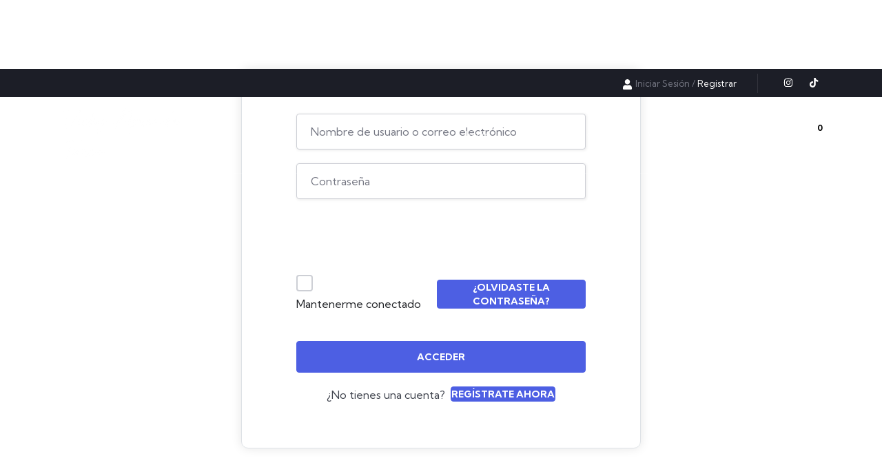

--- FILE ---
content_type: text/html; charset=UTF-8
request_url: http://vickyaprendeturco.com/courses/mi-primer-curso-de-turco/lesson/otros-usos-y-ejercicio-3/
body_size: 23240
content:
<!DOCTYPE html>
<html lang="es" class="no-js">
<head>
  	<meta http-equiv="content-type" content="text/html; charset=UTF-8">
  	<meta name="viewport" content="width=device-width">
   <link rel="profile" href="http://gmpg.org/xfn/11">
  	<meta name='robots' content='index, follow, max-image-preview:large, max-snippet:-1, max-video-preview:-1' />

	<!-- This site is optimized with the Yoast SEO Premium plugin v25.2 (Yoast SEO v25.9) - https://yoast.com/wordpress/plugins/seo/ -->
	<title>Otros usos y ejercicio 3 - Vicky Aprende Turco</title>
	<link rel="canonical" href="https://vickyaprendeturco.com/courses/mi-primer-curso-de-turco/lesson/otros-usos-y-ejercicio-3/" />
	<meta property="og:locale" content="es_ES" />
	<meta property="og:type" content="article" />
	<meta property="og:title" content="Otros usos y ejercicio 3" />
	<meta property="og:url" content="https://vickyaprendeturco.com/courses/mi-primer-curso-de-turco/lesson/otros-usos-y-ejercicio-3/" />
	<meta property="og:site_name" content="Vicky Aprende Turco" />
	<meta property="article:modified_time" content="2024-01-04T19:02:06+00:00" />
	<meta property="og:image" content="https://vickyaprendeturco.com/wp-content/uploads/2024/01/53.jpg" />
	<meta name="twitter:card" content="summary_large_image" />
	<script type="application/ld+json" class="yoast-schema-graph">{"@context":"https://schema.org","@graph":[{"@type":"WebPage","@id":"https://vickyaprendeturco.com/courses/mi-primer-curso-de-turco/lesson/otros-usos-y-ejercicio-3/","url":"https://vickyaprendeturco.com/courses/mi-primer-curso-de-turco/lesson/otros-usos-y-ejercicio-3/","name":"Otros usos y ejercicio 3 - Vicky Aprende Turco","isPartOf":{"@id":"http://vickyaprendeturco.com/#website"},"primaryImageOfPage":{"@id":"https://vickyaprendeturco.com/courses/mi-primer-curso-de-turco/lesson/otros-usos-y-ejercicio-3/#primaryimage"},"image":{"@id":"https://vickyaprendeturco.com/courses/mi-primer-curso-de-turco/lesson/otros-usos-y-ejercicio-3/#primaryimage"},"thumbnailUrl":"https://vickyaprendeturco.com/wp-content/uploads/2024/01/53.jpg","datePublished":"2024-01-04T17:13:42+00:00","dateModified":"2024-01-04T19:02:06+00:00","breadcrumb":{"@id":"https://vickyaprendeturco.com/courses/mi-primer-curso-de-turco/lesson/otros-usos-y-ejercicio-3/#breadcrumb"},"inLanguage":"es","potentialAction":[{"@type":"ReadAction","target":["https://vickyaprendeturco.com/courses/mi-primer-curso-de-turco/lesson/otros-usos-y-ejercicio-3/"]}]},{"@type":"ImageObject","inLanguage":"es","@id":"https://vickyaprendeturco.com/courses/mi-primer-curso-de-turco/lesson/otros-usos-y-ejercicio-3/#primaryimage","url":"http://vickyaprendeturco.com/wp-content/uploads/2024/01/53.jpg","contentUrl":"http://vickyaprendeturco.com/wp-content/uploads/2024/01/53.jpg","width":1755,"height":2480},{"@type":"BreadcrumbList","@id":"https://vickyaprendeturco.com/courses/mi-primer-curso-de-turco/lesson/otros-usos-y-ejercicio-3/#breadcrumb","itemListElement":[{"@type":"ListItem","position":1,"name":"Portada","item":"http://vickyaprendeturco.com/"},{"@type":"ListItem","position":2,"name":"Lecciones","item":"http://vickyaprendeturco.com/lesson/"},{"@type":"ListItem","position":3,"name":"Otros usos y ejercicio 3"}]},{"@type":"WebSite","@id":"http://vickyaprendeturco.com/#website","url":"http://vickyaprendeturco.com/","name":"Vicky Aprende Turco","description":"","publisher":{"@id":"http://vickyaprendeturco.com/#organization"},"potentialAction":[{"@type":"SearchAction","target":{"@type":"EntryPoint","urlTemplate":"http://vickyaprendeturco.com/?s={search_term_string}"},"query-input":{"@type":"PropertyValueSpecification","valueRequired":true,"valueName":"search_term_string"}}],"inLanguage":"es"},{"@type":"Organization","@id":"http://vickyaprendeturco.com/#organization","name":"Vicky Aprende Turco","url":"http://vickyaprendeturco.com/","logo":{"@type":"ImageObject","inLanguage":"es","@id":"http://vickyaprendeturco.com/#/schema/logo/image/","url":"http://vickyaprendeturco.com/wp-content/uploads/2024/01/Remove-bg.ai_1704908043542.png","contentUrl":"http://vickyaprendeturco.com/wp-content/uploads/2024/01/Remove-bg.ai_1704908043542.png","width":492,"height":195,"caption":"Vicky Aprende Turco"},"image":{"@id":"http://vickyaprendeturco.com/#/schema/logo/image/"},"sameAs":["https://instagram.com/vickyaprendeturco","https://www.tiktok.com/@aprendeturco"]}]}</script>
	<!-- / Yoast SEO Premium plugin. -->


<link rel='dns-prefetch' href='//www.googletagmanager.com' />
<link rel='dns-prefetch' href='//fonts.googleapis.com' />
<link rel="alternate" type="application/rss+xml" title="Vicky Aprende Turco &raquo; Feed" href="http://vickyaprendeturco.com/feed/" />
<link rel="alternate" type="application/rss+xml" title="Vicky Aprende Turco &raquo; Feed de los comentarios" href="http://vickyaprendeturco.com/comments/feed/" />
<link rel="alternate" type="application/rss+xml" title="Vicky Aprende Turco &raquo; Comentario Otros usos y ejercicio 3 del feed" href="http://vickyaprendeturco.com/courses/mi-primer-curso-de-turco/lesson/otros-usos-y-ejercicio-3/feed/" />
<style id='wp-img-auto-sizes-contain-inline-css' type='text/css'>
img:is([sizes=auto i],[sizes^="auto," i]){contain-intrinsic-size:3000px 1500px}
/*# sourceURL=wp-img-auto-sizes-contain-inline-css */
</style>
<style id='wp-emoji-styles-inline-css' type='text/css'>

	img.wp-smiley, img.emoji {
		display: inline !important;
		border: none !important;
		box-shadow: none !important;
		height: 1em !important;
		width: 1em !important;
		margin: 0 0.07em !important;
		vertical-align: -0.1em !important;
		background: none !important;
		padding: 0 !important;
	}
/*# sourceURL=wp-emoji-styles-inline-css */
</style>
<link rel='stylesheet' id='wp-block-library-css' href='http://vickyaprendeturco.com/wp-includes/css/dist/block-library/style.min.css?ver=6.9' type='text/css' media='all' />
<link rel='stylesheet' id='wc-blocks-style-css' href='http://vickyaprendeturco.com/wp-content/plugins/woocommerce/assets/client/blocks/wc-blocks.css?ver=wc-10.1.3' type='text/css' media='all' />
<style id='global-styles-inline-css' type='text/css'>
:root{--wp--preset--aspect-ratio--square: 1;--wp--preset--aspect-ratio--4-3: 4/3;--wp--preset--aspect-ratio--3-4: 3/4;--wp--preset--aspect-ratio--3-2: 3/2;--wp--preset--aspect-ratio--2-3: 2/3;--wp--preset--aspect-ratio--16-9: 16/9;--wp--preset--aspect-ratio--9-16: 9/16;--wp--preset--color--black: #000000;--wp--preset--color--cyan-bluish-gray: #abb8c3;--wp--preset--color--white: #ffffff;--wp--preset--color--pale-pink: #f78da7;--wp--preset--color--vivid-red: #cf2e2e;--wp--preset--color--luminous-vivid-orange: #ff6900;--wp--preset--color--luminous-vivid-amber: #fcb900;--wp--preset--color--light-green-cyan: #7bdcb5;--wp--preset--color--vivid-green-cyan: #00d084;--wp--preset--color--pale-cyan-blue: #8ed1fc;--wp--preset--color--vivid-cyan-blue: #0693e3;--wp--preset--color--vivid-purple: #9b51e0;--wp--preset--gradient--vivid-cyan-blue-to-vivid-purple: linear-gradient(135deg,rgb(6,147,227) 0%,rgb(155,81,224) 100%);--wp--preset--gradient--light-green-cyan-to-vivid-green-cyan: linear-gradient(135deg,rgb(122,220,180) 0%,rgb(0,208,130) 100%);--wp--preset--gradient--luminous-vivid-amber-to-luminous-vivid-orange: linear-gradient(135deg,rgb(252,185,0) 0%,rgb(255,105,0) 100%);--wp--preset--gradient--luminous-vivid-orange-to-vivid-red: linear-gradient(135deg,rgb(255,105,0) 0%,rgb(207,46,46) 100%);--wp--preset--gradient--very-light-gray-to-cyan-bluish-gray: linear-gradient(135deg,rgb(238,238,238) 0%,rgb(169,184,195) 100%);--wp--preset--gradient--cool-to-warm-spectrum: linear-gradient(135deg,rgb(74,234,220) 0%,rgb(151,120,209) 20%,rgb(207,42,186) 40%,rgb(238,44,130) 60%,rgb(251,105,98) 80%,rgb(254,248,76) 100%);--wp--preset--gradient--blush-light-purple: linear-gradient(135deg,rgb(255,206,236) 0%,rgb(152,150,240) 100%);--wp--preset--gradient--blush-bordeaux: linear-gradient(135deg,rgb(254,205,165) 0%,rgb(254,45,45) 50%,rgb(107,0,62) 100%);--wp--preset--gradient--luminous-dusk: linear-gradient(135deg,rgb(255,203,112) 0%,rgb(199,81,192) 50%,rgb(65,88,208) 100%);--wp--preset--gradient--pale-ocean: linear-gradient(135deg,rgb(255,245,203) 0%,rgb(182,227,212) 50%,rgb(51,167,181) 100%);--wp--preset--gradient--electric-grass: linear-gradient(135deg,rgb(202,248,128) 0%,rgb(113,206,126) 100%);--wp--preset--gradient--midnight: linear-gradient(135deg,rgb(2,3,129) 0%,rgb(40,116,252) 100%);--wp--preset--font-size--small: 13px;--wp--preset--font-size--medium: 20px;--wp--preset--font-size--large: 36px;--wp--preset--font-size--x-large: 42px;--wp--preset--spacing--20: 0.44rem;--wp--preset--spacing--30: 0.67rem;--wp--preset--spacing--40: 1rem;--wp--preset--spacing--50: 1.5rem;--wp--preset--spacing--60: 2.25rem;--wp--preset--spacing--70: 3.38rem;--wp--preset--spacing--80: 5.06rem;--wp--preset--shadow--natural: 6px 6px 9px rgba(0, 0, 0, 0.2);--wp--preset--shadow--deep: 12px 12px 50px rgba(0, 0, 0, 0.4);--wp--preset--shadow--sharp: 6px 6px 0px rgba(0, 0, 0, 0.2);--wp--preset--shadow--outlined: 6px 6px 0px -3px rgb(255, 255, 255), 6px 6px rgb(0, 0, 0);--wp--preset--shadow--crisp: 6px 6px 0px rgb(0, 0, 0);}:where(.is-layout-flex){gap: 0.5em;}:where(.is-layout-grid){gap: 0.5em;}body .is-layout-flex{display: flex;}.is-layout-flex{flex-wrap: wrap;align-items: center;}.is-layout-flex > :is(*, div){margin: 0;}body .is-layout-grid{display: grid;}.is-layout-grid > :is(*, div){margin: 0;}:where(.wp-block-columns.is-layout-flex){gap: 2em;}:where(.wp-block-columns.is-layout-grid){gap: 2em;}:where(.wp-block-post-template.is-layout-flex){gap: 1.25em;}:where(.wp-block-post-template.is-layout-grid){gap: 1.25em;}.has-black-color{color: var(--wp--preset--color--black) !important;}.has-cyan-bluish-gray-color{color: var(--wp--preset--color--cyan-bluish-gray) !important;}.has-white-color{color: var(--wp--preset--color--white) !important;}.has-pale-pink-color{color: var(--wp--preset--color--pale-pink) !important;}.has-vivid-red-color{color: var(--wp--preset--color--vivid-red) !important;}.has-luminous-vivid-orange-color{color: var(--wp--preset--color--luminous-vivid-orange) !important;}.has-luminous-vivid-amber-color{color: var(--wp--preset--color--luminous-vivid-amber) !important;}.has-light-green-cyan-color{color: var(--wp--preset--color--light-green-cyan) !important;}.has-vivid-green-cyan-color{color: var(--wp--preset--color--vivid-green-cyan) !important;}.has-pale-cyan-blue-color{color: var(--wp--preset--color--pale-cyan-blue) !important;}.has-vivid-cyan-blue-color{color: var(--wp--preset--color--vivid-cyan-blue) !important;}.has-vivid-purple-color{color: var(--wp--preset--color--vivid-purple) !important;}.has-black-background-color{background-color: var(--wp--preset--color--black) !important;}.has-cyan-bluish-gray-background-color{background-color: var(--wp--preset--color--cyan-bluish-gray) !important;}.has-white-background-color{background-color: var(--wp--preset--color--white) !important;}.has-pale-pink-background-color{background-color: var(--wp--preset--color--pale-pink) !important;}.has-vivid-red-background-color{background-color: var(--wp--preset--color--vivid-red) !important;}.has-luminous-vivid-orange-background-color{background-color: var(--wp--preset--color--luminous-vivid-orange) !important;}.has-luminous-vivid-amber-background-color{background-color: var(--wp--preset--color--luminous-vivid-amber) !important;}.has-light-green-cyan-background-color{background-color: var(--wp--preset--color--light-green-cyan) !important;}.has-vivid-green-cyan-background-color{background-color: var(--wp--preset--color--vivid-green-cyan) !important;}.has-pale-cyan-blue-background-color{background-color: var(--wp--preset--color--pale-cyan-blue) !important;}.has-vivid-cyan-blue-background-color{background-color: var(--wp--preset--color--vivid-cyan-blue) !important;}.has-vivid-purple-background-color{background-color: var(--wp--preset--color--vivid-purple) !important;}.has-black-border-color{border-color: var(--wp--preset--color--black) !important;}.has-cyan-bluish-gray-border-color{border-color: var(--wp--preset--color--cyan-bluish-gray) !important;}.has-white-border-color{border-color: var(--wp--preset--color--white) !important;}.has-pale-pink-border-color{border-color: var(--wp--preset--color--pale-pink) !important;}.has-vivid-red-border-color{border-color: var(--wp--preset--color--vivid-red) !important;}.has-luminous-vivid-orange-border-color{border-color: var(--wp--preset--color--luminous-vivid-orange) !important;}.has-luminous-vivid-amber-border-color{border-color: var(--wp--preset--color--luminous-vivid-amber) !important;}.has-light-green-cyan-border-color{border-color: var(--wp--preset--color--light-green-cyan) !important;}.has-vivid-green-cyan-border-color{border-color: var(--wp--preset--color--vivid-green-cyan) !important;}.has-pale-cyan-blue-border-color{border-color: var(--wp--preset--color--pale-cyan-blue) !important;}.has-vivid-cyan-blue-border-color{border-color: var(--wp--preset--color--vivid-cyan-blue) !important;}.has-vivid-purple-border-color{border-color: var(--wp--preset--color--vivid-purple) !important;}.has-vivid-cyan-blue-to-vivid-purple-gradient-background{background: var(--wp--preset--gradient--vivid-cyan-blue-to-vivid-purple) !important;}.has-light-green-cyan-to-vivid-green-cyan-gradient-background{background: var(--wp--preset--gradient--light-green-cyan-to-vivid-green-cyan) !important;}.has-luminous-vivid-amber-to-luminous-vivid-orange-gradient-background{background: var(--wp--preset--gradient--luminous-vivid-amber-to-luminous-vivid-orange) !important;}.has-luminous-vivid-orange-to-vivid-red-gradient-background{background: var(--wp--preset--gradient--luminous-vivid-orange-to-vivid-red) !important;}.has-very-light-gray-to-cyan-bluish-gray-gradient-background{background: var(--wp--preset--gradient--very-light-gray-to-cyan-bluish-gray) !important;}.has-cool-to-warm-spectrum-gradient-background{background: var(--wp--preset--gradient--cool-to-warm-spectrum) !important;}.has-blush-light-purple-gradient-background{background: var(--wp--preset--gradient--blush-light-purple) !important;}.has-blush-bordeaux-gradient-background{background: var(--wp--preset--gradient--blush-bordeaux) !important;}.has-luminous-dusk-gradient-background{background: var(--wp--preset--gradient--luminous-dusk) !important;}.has-pale-ocean-gradient-background{background: var(--wp--preset--gradient--pale-ocean) !important;}.has-electric-grass-gradient-background{background: var(--wp--preset--gradient--electric-grass) !important;}.has-midnight-gradient-background{background: var(--wp--preset--gradient--midnight) !important;}.has-small-font-size{font-size: var(--wp--preset--font-size--small) !important;}.has-medium-font-size{font-size: var(--wp--preset--font-size--medium) !important;}.has-large-font-size{font-size: var(--wp--preset--font-size--large) !important;}.has-x-large-font-size{font-size: var(--wp--preset--font-size--x-large) !important;}
/*# sourceURL=global-styles-inline-css */
</style>

<style id='classic-theme-styles-inline-css' type='text/css'>
/*! This file is auto-generated */
.wp-block-button__link{color:#fff;background-color:#32373c;border-radius:9999px;box-shadow:none;text-decoration:none;padding:calc(.667em + 2px) calc(1.333em + 2px);font-size:1.125em}.wp-block-file__button{background:#32373c;color:#fff;text-decoration:none}
/*# sourceURL=/wp-includes/css/classic-themes.min.css */
</style>
<link rel='stylesheet' id='tutor-icon-css' href='http://vickyaprendeturco.com/wp-content/plugins/tutor/assets/css/tutor-icon.min.css?ver=3.8.0' type='text/css' media='all' />
<link rel='stylesheet' id='tutor-css' href='http://vickyaprendeturco.com/wp-content/plugins/tutor/assets/css/tutor.min.css?ver=3.8.0' type='text/css' media='all' />
<link rel='stylesheet' id='tutor-plyr-css' href='http://vickyaprendeturco.com/wp-content/plugins/tutor/assets/lib/plyr/plyr.css?ver=3.8.0' type='text/css' media='all' />
<link rel='stylesheet' id='tutor-frontend-css' href='http://vickyaprendeturco.com/wp-content/plugins/tutor/assets/css/tutor-front.min.css?ver=3.8.0' type='text/css' media='all' />
<style id='tutor-frontend-inline-css' type='text/css'>
.mce-notification.mce-notification-error{display: none !important;}
:root{--tutor-color-primary:#3e64de;--tutor-color-primary-rgb:62, 100, 222;--tutor-color-primary-hover:#395bca;--tutor-color-primary-hover-rgb:57, 91, 202;--tutor-body-color:#212327;--tutor-body-color-rgb:33, 35, 39;--tutor-border-color:#cdcfd5;--tutor-border-color-rgb:205, 207, 213;--tutor-color-gray:#e3e5eb;--tutor-color-gray-rgb:227, 229, 235;}
/*# sourceURL=tutor-frontend-inline-css */
</style>
<style id='woocommerce-inline-inline-css' type='text/css'>
.woocommerce form .form-row .required { visibility: visible; }
/*# sourceURL=woocommerce-inline-inline-css */
</style>
<link rel='stylesheet' id='elementor-frontend-css' href='http://vickyaprendeturco.com/wp-content/plugins/elementor/assets/css/frontend.min.css?ver=3.32.0' type='text/css' media='all' />
<link rel='stylesheet' id='widget-icon-list-css' href='http://vickyaprendeturco.com/wp-content/plugins/elementor/assets/css/widget-icon-list.min.css?ver=3.32.0' type='text/css' media='all' />
<link rel='stylesheet' id='widget-icon-box-css' href='http://vickyaprendeturco.com/wp-content/plugins/elementor/assets/css/widget-icon-box.min.css?ver=3.32.0' type='text/css' media='all' />
<link rel='stylesheet' id='widget-social-icons-css' href='http://vickyaprendeturco.com/wp-content/plugins/elementor/assets/css/widget-social-icons.min.css?ver=3.32.0' type='text/css' media='all' />
<link rel='stylesheet' id='gateway-css' href='http://vickyaprendeturco.com/wp-content/plugins/woocommerce-paypal-payments/modules/ppcp-button/assets/css/gateway.css?ver=3.1.0' type='text/css' media='all' />
<link rel='stylesheet' id='brands-styles-css' href='http://vickyaprendeturco.com/wp-content/plugins/woocommerce/assets/css/brands.css?ver=10.1.3' type='text/css' media='all' />
<link rel='stylesheet' id='elementor-post-277-css' href='http://vickyaprendeturco.com/wp-content/uploads/elementor/css/post-277.css?ver=1768487953' type='text/css' media='all' />
<link rel='stylesheet' id='zilom-fonts-css' href="https://fonts.googleapis.com/css2?family=Kumbh+Sans:wght@400;700&#038;display=swap" type='text/css' media='all' />
<link rel='stylesheet' id='dashicons-css' href='http://vickyaprendeturco.com/wp-includes/css/dashicons.min.css?ver=6.9' type='text/css' media='all' />
<link rel='stylesheet' id='owl-carousel-css' href='http://vickyaprendeturco.com/wp-content/themes/zilom/js/owl-carousel/assets/owl.carousel.css?ver=6.9' type='text/css' media='all' />
<link rel='stylesheet' id='magnific-css' href='http://vickyaprendeturco.com/wp-content/themes/zilom/js/magnific/magnific-popup.css?ver=6.9' type='text/css' media='all' />
<link rel='stylesheet' id='fontawesome-css' href='http://vickyaprendeturco.com/wp-content/themes/zilom/css/fontawesome/css/all.min.css?ver=6.9' type='text/css' media='all' />
<link rel='stylesheet' id='line-awesome-css' href='http://vickyaprendeturco.com/wp-content/themes/zilom/css/line-awesome/css/line-awesome.min.css?ver=6.9' type='text/css' media='all' />
<link rel='stylesheet' id='select2-css' href='http://vickyaprendeturco.com/wp-content/plugins/woocommerce/assets/css/select2.css?ver=10.1.3' type='text/css' media='all' />
<link rel='stylesheet' id='zilom-style-css' href='http://vickyaprendeturco.com/wp-content/themes/zilom/style.css?ver=6.9' type='text/css' media='all' />
<link rel='stylesheet' id='bootstrap-css' href='http://vickyaprendeturco.com/wp-content/themes/zilom/css/bootstrap.css?ver=1.3.2' type='text/css' media='all' />
<link rel='stylesheet' id='zilom-template-css' href='http://vickyaprendeturco.com/wp-content/themes/zilom/css/template.css?ver=1.3.2' type='text/css' media='all' />
<link rel='stylesheet' id='zilom-course-css' href='http://vickyaprendeturco.com/wp-content/themes/zilom/css/course.css?ver=1.3.2' type='text/css' media='all' />
<link rel='stylesheet' id='zilom-woocoomerce-css' href='http://vickyaprendeturco.com/wp-content/themes/zilom/css/woocommerce.css?ver=1.3.2' type='text/css' media='all' />
<link rel='stylesheet' id='zilom-parent-style-css' href='http://vickyaprendeturco.com/wp-content/themes/zilom/style.css?ver=6.9' type='text/css' media='all' />
<link rel='stylesheet' id='zilom-child-style-css' href='http://vickyaprendeturco.com/wp-content/themes/zilom_child/style.css?ver=6.9' type='text/css' media='all' />
<link rel='stylesheet' id='zilom-custom-style-color-css' href='http://vickyaprendeturco.com/wp-content/themes/zilom/css/custom_script.css?ver=6.9' type='text/css' media='all' />
<style id='zilom-custom-style-color-inline-css' type='text/css'>
 :root{}
/*# sourceURL=zilom-custom-style-color-inline-css */
</style>
<script type="4fbd00aa1fdc28051bcf6631-text/javascript">
            window._nslDOMReady = (function () {
                const executedCallbacks = new Set();
            
                return function (callback) {
                    /**
                    * Third parties might dispatch DOMContentLoaded events, so we need to ensure that we only run our callback once!
                    */
                    if (executedCallbacks.has(callback)) return;
            
                    const wrappedCallback = function () {
                        if (executedCallbacks.has(callback)) return;
                        executedCallbacks.add(callback);
                        callback();
                    };
            
                    if (document.readyState === "complete" || document.readyState === "interactive") {
                        wrappedCallback();
                    } else {
                        document.addEventListener("DOMContentLoaded", wrappedCallback);
                    }
                };
            })();
        </script><script type="4fbd00aa1fdc28051bcf6631-text/javascript" src="http://vickyaprendeturco.com/wp-includes/js/jquery/jquery.min.js?ver=3.7.1" id="jquery-core-js"></script>
<script type="4fbd00aa1fdc28051bcf6631-text/javascript" src="http://vickyaprendeturco.com/wp-includes/js/jquery/jquery-migrate.min.js?ver=3.4.1" id="jquery-migrate-js"></script>
<script type="4fbd00aa1fdc28051bcf6631-text/javascript" id="ajax-form-js-extra">
/* <![CDATA[ */
var form_ajax_object = {"ajaxurl":"http://vickyaprendeturco.com/wp-admin/admin-ajax.php","redirecturl":"http://vickyaprendeturco.com/escritorio/","security_nonce":"e07c9e5490"};
//# sourceURL=ajax-form-js-extra
/* ]]> */
</script>
<script type="4fbd00aa1fdc28051bcf6631-text/javascript" src="http://vickyaprendeturco.com/wp-content/plugins/zilom-themer/assets/js/ajax-form.js?ver=6.9" id="ajax-form-js"></script>
<script type="4fbd00aa1fdc28051bcf6631-text/javascript" src="http://vickyaprendeturco.com/wp-content/plugins/woocommerce/assets/js/jquery-blockui/jquery.blockUI.min.js?ver=2.7.0-wc.10.1.3" id="jquery-blockui-js" data-wp-strategy="defer"></script>
<script type="4fbd00aa1fdc28051bcf6631-text/javascript" src="http://vickyaprendeturco.com/wp-content/plugins/woocommerce/assets/js/js-cookie/js.cookie.min.js?ver=2.1.4-wc.10.1.3" id="js-cookie-js" data-wp-strategy="defer"></script>

<!-- Fragmento de código de la etiqueta de Google (gtag.js) añadida por Site Kit -->
<!-- Fragmento de código de Google Analytics añadido por Site Kit -->
<script type="4fbd00aa1fdc28051bcf6631-text/javascript" src="https://www.googletagmanager.com/gtag/js?id=GT-TB65L8Z" id="google_gtagjs-js" async></script>
<script type="4fbd00aa1fdc28051bcf6631-text/javascript" id="google_gtagjs-js-after">
/* <![CDATA[ */
window.dataLayer = window.dataLayer || [];function gtag(){dataLayer.push(arguments);}
gtag("set","linker",{"domains":["vickyaprendeturco.com"]});
gtag("js", new Date());
gtag("set", "developer_id.dZTNiMT", true);
gtag("config", "GT-TB65L8Z");
 window._googlesitekit = window._googlesitekit || {}; window._googlesitekit.throttledEvents = []; window._googlesitekit.gtagEvent = (name, data) => { var key = JSON.stringify( { name, data } ); if ( !! window._googlesitekit.throttledEvents[ key ] ) { return; } window._googlesitekit.throttledEvents[ key ] = true; setTimeout( () => { delete window._googlesitekit.throttledEvents[ key ]; }, 5 ); gtag( "event", name, { ...data, event_source: "site-kit" } ); }; 
//# sourceURL=google_gtagjs-js-after
/* ]]> */
</script>
<script type="4fbd00aa1fdc28051bcf6631-text/javascript" src="http://vickyaprendeturco.com/wp-content/themes/zilom/js/bootstrap.min.js?ver=6.9" id="bootstrap-js"></script>
<script type="4fbd00aa1fdc28051bcf6631-text/javascript" src="http://vickyaprendeturco.com/wp-content/themes/zilom/js/perfect-scrollbar.jquery.min.js?ver=6.9" id="perfect-scrollbar-js"></script>
<script type="4fbd00aa1fdc28051bcf6631-text/javascript" src="http://vickyaprendeturco.com/wp-content/themes/zilom/js/magnific/jquery.magnific-popup.min.js?ver=6.9" id="jquery-magnific-popup-js"></script>
<script type="4fbd00aa1fdc28051bcf6631-text/javascript" src="http://vickyaprendeturco.com/wp-content/plugins/woocommerce/assets/js/jquery-cookie/jquery.cookie.min.js?ver=1.4.1-wc.10.1.3" id="jquery-cookie-js" defer="defer" data-wp-strategy="defer"></script>
<script type="4fbd00aa1fdc28051bcf6631-text/javascript" src="http://vickyaprendeturco.com/wp-content/themes/zilom/js/owl-carousel/owl.carousel.min.js?ver=6.9" id="owl-carousel-js"></script>
<script type="4fbd00aa1fdc28051bcf6631-text/javascript" src="http://vickyaprendeturco.com/wp-content/themes/zilom/js/jquery.appear.js?ver=6.9" id="jquery-appear-js"></script>
<script type="4fbd00aa1fdc28051bcf6631-text/javascript" src="http://vickyaprendeturco.com/wp-content/plugins/woocommerce/assets/js/select2/select2.full.min.js?ver=4.0.3-wc.10.1.3" id="select2-js" defer="defer" data-wp-strategy="defer"></script>
<script type="4fbd00aa1fdc28051bcf6631-text/javascript" src="http://vickyaprendeturco.com/wp-content/themes/zilom/js/smooth-scroll.js?ver=6.9" id="smooth-scroll-js"></script>
<script type="4fbd00aa1fdc28051bcf6631-text/javascript" src="http://vickyaprendeturco.com/wp-content/themes/zilom/js/notify.min.js?ver=6.9" id="notify-js"></script>
<script type="4fbd00aa1fdc28051bcf6631-text/javascript" src="http://vickyaprendeturco.com/wp-includes/js/imagesloaded.min.js?ver=5.0.0" id="imagesloaded-js"></script>
<script type="4fbd00aa1fdc28051bcf6631-text/javascript" src="http://vickyaprendeturco.com/wp-includes/js/masonry.min.js?ver=4.2.2" id="masonry-js"></script>
<script type="4fbd00aa1fdc28051bcf6631-text/javascript" src="http://vickyaprendeturco.com/wp-includes/js/jquery/jquery.masonry.min.js?ver=3.1.2b" id="jquery-masonry-js"></script>
<script type="4fbd00aa1fdc28051bcf6631-text/javascript" src="http://vickyaprendeturco.com/wp-content/themes/zilom/js/main.js?ver=6.9" id="zilom-main-js"></script>
<script type="4fbd00aa1fdc28051bcf6631-text/javascript" src="http://vickyaprendeturco.com/wp-content/themes/zilom/js/woocommerce.js?ver=6.9" id="zilom-woocommerce-js"></script>
<script type="4fbd00aa1fdc28051bcf6631-text/javascript" id="wc-add-to-cart-js-extra">
/* <![CDATA[ */
var wc_add_to_cart_params = {"ajax_url":"/wp-admin/admin-ajax.php","wc_ajax_url":"/?wc-ajax=%%endpoint%%","i18n_view_cart":"Ver carrito","cart_url":"http://vickyaprendeturco.com/carrito/","is_cart":"","cart_redirect_after_add":"no"};
//# sourceURL=wc-add-to-cart-js-extra
/* ]]> */
</script>
<script type="4fbd00aa1fdc28051bcf6631-text/javascript" src="http://vickyaprendeturco.com/wp-content/plugins/woocommerce/assets/js/frontend/add-to-cart.min.js?ver=10.1.3" id="wc-add-to-cart-js" defer="defer" data-wp-strategy="defer"></script>
<link rel="https://api.w.org/" href="http://vickyaprendeturco.com/wp-json/" /><link rel="EditURI" type="application/rsd+xml" title="RSD" href="http://vickyaprendeturco.com/xmlrpc.php?rsd" />
<meta name="generator" content="WordPress 6.9" />
<meta name="generator" content="TutorLMS 3.8.0" />
<meta name="generator" content="WooCommerce 10.1.3" />
<link rel='shortlink' href='http://vickyaprendeturco.com/?p=1696' />
<style></style><meta name="generator" content="Site Kit by Google 1.161.0" /><meta name="generator" content="Redux 4.4.17" /><script type="4fbd00aa1fdc28051bcf6631-text/javascript"> var ajaxurl = "http://vickyaprendeturco.com/wp-admin/admin-ajax.php";</script><script type="4fbd00aa1fdc28051bcf6631-text/javascript"> var ajaxurl = "http://vickyaprendeturco.com/wp-admin/admin-ajax.php";</script>	<noscript><style>.woocommerce-product-gallery{ opacity: 1 !important; }</style></noscript>
	<meta name="generator" content="Elementor 3.32.0; features: e_font_icon_svg, additional_custom_breakpoints; settings: css_print_method-external, google_font-enabled, font_display-swap">
			<style>
				.e-con.e-parent:nth-of-type(n+4):not(.e-lazyloaded):not(.e-no-lazyload),
				.e-con.e-parent:nth-of-type(n+4):not(.e-lazyloaded):not(.e-no-lazyload) * {
					background-image: none !important;
				}
				@media screen and (max-height: 1024px) {
					.e-con.e-parent:nth-of-type(n+3):not(.e-lazyloaded):not(.e-no-lazyload),
					.e-con.e-parent:nth-of-type(n+3):not(.e-lazyloaded):not(.e-no-lazyload) * {
						background-image: none !important;
					}
				}
				@media screen and (max-height: 640px) {
					.e-con.e-parent:nth-of-type(n+2):not(.e-lazyloaded):not(.e-no-lazyload),
					.e-con.e-parent:nth-of-type(n+2):not(.e-lazyloaded):not(.e-no-lazyload) * {
						background-image: none !important;
					}
				}
			</style>
			<link rel="icon" href="http://vickyaprendeturco.com/wp-content/uploads/2020/12/cropped-Sin-titulo-32x32.png" sizes="32x32" />
<link rel="icon" href="http://vickyaprendeturco.com/wp-content/uploads/2020/12/cropped-Sin-titulo-192x192.png" sizes="192x192" />
<link rel="apple-touch-icon" href="http://vickyaprendeturco.com/wp-content/uploads/2020/12/cropped-Sin-titulo-180x180.png" />
<meta name="msapplication-TileImage" content="http://vickyaprendeturco.com/wp-content/uploads/2020/12/cropped-Sin-titulo-270x270.png" />
		<style type="text/css" id="wp-custom-css">
			.tutor-fs-5{
	display: none;
}

/*.gv-sticky-wrapper{
	background: black;
}*/

.course-loop-hover{
	display: none;
}

.mensaje-pago {
    background-color: #f2f2f2;
    padding: 10px;
    margin-bottom: 20px;
    border: 1px solid #ddd;
}


@media (max-width: 480px){
	.tutor-social-share .tutor-course-share-btn {
		display: none;
	}
	
	.tutor-course-wishlist-btn  {
		position: relative;
		bottom: 10px;
		left: 20px;
	}
}		</style>
		<link rel='stylesheet' id='e-apple-webkit-css' href='http://vickyaprendeturco.com/wp-content/plugins/elementor/assets/css/conditionals/apple-webkit.min.css?ver=3.32.0' type='text/css' media='all' />
<link rel='stylesheet' id='elementor-post-161-css' href='http://vickyaprendeturco.com/wp-content/uploads/elementor/css/post-161.css?ver=1768487953' type='text/css' media='all' />
<link rel='stylesheet' id='e-animation-push-css' href='http://vickyaprendeturco.com/wp-content/plugins/elementor/assets/lib/animations/styles/e-animation-push.min.css?ver=3.32.0' type='text/css' media='all' />
<link rel='stylesheet' id='elementor-post-9-css' href='http://vickyaprendeturco.com/wp-content/uploads/elementor/css/post-9.css?ver=1768487953' type='text/css' media='all' />
<link rel='stylesheet' id='gva-element-base-css' href='http://vickyaprendeturco.com/wp-content/plugins/zilom-themer/elementor/assets/css/base.css?ver=6.9' type='text/css' media='all' />
<link rel='stylesheet' id='font-awesome-5-all-css' href='http://vickyaprendeturco.com/wp-content/plugins/elementor/assets/lib/font-awesome/css/all.min.css?ver=3.32.0' type='text/css' media='all' />
<link rel='stylesheet' id='font-awesome-4-shim-css' href='http://vickyaprendeturco.com/wp-content/plugins/elementor/assets/lib/font-awesome/css/v4-shims.min.css?ver=3.32.0' type='text/css' media='all' />
<link rel='stylesheet' id='elementor-gf-local-roboto-css' href='http://vickyaprendeturco.com/wp-content/uploads/elementor/google-fonts/css/roboto.css?ver=1749695454' type='text/css' media='all' />
<link rel='stylesheet' id='elementor-gf-local-robotoslab-css' href='http://vickyaprendeturco.com/wp-content/uploads/elementor/google-fonts/css/robotoslab.css?ver=1749695462' type='text/css' media='all' />
</head>

<body class="wp-singular lesson-template-default single single-lesson postid-1696 wp-theme-zilom wp-child-theme-zilom_child theme-zilom tutor-lms tutor-frontend woocommerce-no-js elementor-default elementor-kit-9">
  	
  	<div class="wrapper-page"> <!--page-->
	 		 
	 	<header class="wp-site-header header-builder-frontend header-position-absolute">
			
<div class="header-mobile header_mobile_screen">
  	
  	<div class="header-mobile-content">
		<div class="header-content-inner clearfix"> 
		 
		  	<div class="header-left">
				<div class="logo-mobile">
									  	<a href="http://vickyaprendeturco.com/">
					 	<img src="https://vickyaprendeturco.com/wp-content/uploads/2024/01/Remove-bg.ai_1704908043542.png" alt="Vicky Aprende Turco" />
				  	</a>
				</div>
		  	</div>

		  	<div class="header-right">

									<div class="gva-user">
					   
					   	<div class="login-account">
					         <div class="profile">
					            <div class="icon">
					               <i class="la la-user-circle-o"></i>
					            </div>
					            <div class="name hidden">
					               <span class="user-text">
					                 <i class="icon fas fa-angle-down"></i>
					               </span>
					            </div>
					         </div>  
					         
					         <div class="user-account">
					            <ul class="tutor-dashboard-permalinks account-dashboard gva-nav-menu">
					            	<li>
					            		<a class="login-link" href="#" data-toggle="modal" data-target="#form-ajax-login-popup">
								            <span class="sign-in-text">Iniciar sesión</span>
								         </a>
								      </li>
								      <li>
								      								            <a class="register-link" href="http://vickyaprendeturco.com/registro-de-estudiante/">
							               <span class="sign-in-text">Registrarse</span>
							            </a>
								      </li>   
					            </ul>
					         </div> 

					      </div>

					   					</div>
							 	
				<div class="canvas-mobile">
	<div class="canvas-menu gva-offcanvas">
	  	<a class="dropdown-toggle" data-canvas=".mobile" href="#"><i class="icon las la-bars"></i></a>
	</div>
	<div class="gva-offcanvas-content mobile">
		<div class="top-canvas">
					  	<a class="logo-mm" href="http://vickyaprendeturco.com/">
			 	<img src="https://vickyaprendeturco.com/wp-content/uploads/2024/01/Remove-bg.ai_1704908043542.png" alt="Vicky Aprende Turco" />
		  	</a>
			<a class="control-close-mm" href="#"><i class="far fa-times-circle"></i></a>
		</div>
		<div class="wp-sidebar sidebar">
			<div id="gva-mobile-menu" class="navbar-collapse"><ul id="menu-principal" class="gva-nav-menu gva-mobile-menu"><li id="menu-item-2554" class="menu-item menu-item-type-post_type menu-item-object-page menu-item-home menu-item-2554"><a href="http://vickyaprendeturco.com/" onClick="if (!window.__cfRLUnblockHandlers) return false; return true" data-cf-modified-4fbd00aa1fdc28051bcf6631-=""><span class="menu-title">Inicio</span></a></li>
<li id="menu-item-2547" class="menu-item menu-item-type-custom menu-item-object-custom menu-item-home menu-item-2547"><a href="https://vickyaprendeturco.com/#sobre-mi" onClick="if (!window.__cfRLUnblockHandlers) return false; return true" data-cf-modified-4fbd00aa1fdc28051bcf6631-=""><span class="menu-title">Sobre mi</span></a></li>
<li id="menu-item-2559" class="menu-item menu-item-type-custom menu-item-object-custom menu-item-home menu-item-2559"><a href="https://vickyaprendeturco.com/#cursos" onClick="if (!window.__cfRLUnblockHandlers) return false; return true" data-cf-modified-4fbd00aa1fdc28051bcf6631-=""><span class="menu-title">Cursos</span></a></li>
<li id="menu-item-2549" class="menu-item menu-item-type-custom menu-item-object-custom menu-item-home menu-item-2549"><a href="https://vickyaprendeturco.com/#videos" onClick="if (!window.__cfRLUnblockHandlers) return false; return true" data-cf-modified-4fbd00aa1fdc28051bcf6631-=""><span class="menu-title">Videos gratis</span></a></li>
</ul></div>			<div class="after-offcanvas">
							</div>    
	  </div>
	</div>
</div>
		  	</div>

		</div>  
  	</div>
</div>			<div class="header-builder-inner">
				<div class="header_default_screen">
				 	<div class="header-main-wrapper">		<div data-elementor-type="wp-post" data-elementor-id="277" class="elementor elementor-277">
						<section class="elementor-section elementor-top-section elementor-element elementor-element-945f1bb elementor-section-boxed elementor-section-height-default elementor-section-height-default row-top" data-id="945f1bb" data-element_type="section" data-settings="{&quot;background_background&quot;:&quot;classic&quot;}">
						<div class="elementor-container elementor-column-gap-default">
					<div class="elementor-column elementor-col-50 elementor-top-column elementor-element elementor-element-4e93b81 column-style-top" data-id="4e93b81" data-element_type="column">
			<div class="elementor-widget-wrap">
							</div>
		</div>
				<div class="elementor-column elementor-col-50 elementor-top-column elementor-element elementor-element-6ba9316 column-style-top" data-id="6ba9316" data-element_type="column">
			<div class="elementor-widget-wrap elementor-element-populated">
						<div class="elementor-element elementor-element-209f11b elementor-widget__width-auto elementor-widget elementor-widget-gva-user" data-id="209f11b" data-element_type="widget" data-widget_type="gva-user.default">
				<div class="elementor-widget-container">
					<div class="gva-element-gva-user gva-element">
<div class="gva-user  text-center">
   
      <div class="login-register">
                     <span class="box-icon">
               <svg class="icon e-font-icon-svg e-fas-user" aria-hidden="true" viewBox="0 0 448 512" xmlns="http://www.w3.org/2000/svg"><path d="M224 256c70.7 0 128-57.3 128-128S294.7 0 224 0 96 57.3 96 128s57.3 128 128 128zm89.6 32h-16.7c-22.2 10.2-46.9 16-72.9 16s-50.6-5.8-72.9-16h-16.7C60.2 288 0 348.2 0 422.4V464c0 26.5 21.5 48 48 48h352c26.5 0 48-21.5 48-48v-41.6c0-74.2-60.2-134.4-134.4-134.4z"></path></svg>            </span>
          

         <a href="#" data-toggle="modal" data-target="#form-ajax-login-popup"><span class="sign-in-text"> Iniciar Sesión</span></a>
         <span class="divider">/</span>
                     
            <a class="register-link" href="http://vickyaprendeturco.com/registro-de-estudiante/">
               <span class="sign-in-text">Registrar</span>
            </a>
               </div>
         
   </div></div>				</div>
				</div>
				<div class="elementor-element elementor-element-d8b31a6 elementor-widget__width-auto elementor-shape-rounded elementor-grid-0 e-grid-align-center elementor-widget elementor-widget-social-icons" data-id="d8b31a6" data-element_type="widget" data-widget_type="social-icons.default">
				<div class="elementor-widget-container">
							<div class="elementor-social-icons-wrapper elementor-grid" role="list">
							<span class="elementor-grid-item" role="listitem">
					<a class="elementor-icon elementor-social-icon elementor-social-icon-instagram elementor-repeater-item-64a45fb" href="https://instagram.com/vickyaprendeturco" target="_blank">
						<span class="elementor-screen-only">Instagram</span>
						<svg aria-hidden="true" class="e-font-icon-svg e-fab-instagram" viewBox="0 0 448 512" xmlns="http://www.w3.org/2000/svg"><path d="M224.1 141c-63.6 0-114.9 51.3-114.9 114.9s51.3 114.9 114.9 114.9S339 319.5 339 255.9 287.7 141 224.1 141zm0 189.6c-41.1 0-74.7-33.5-74.7-74.7s33.5-74.7 74.7-74.7 74.7 33.5 74.7 74.7-33.6 74.7-74.7 74.7zm146.4-194.3c0 14.9-12 26.8-26.8 26.8-14.9 0-26.8-12-26.8-26.8s12-26.8 26.8-26.8 26.8 12 26.8 26.8zm76.1 27.2c-1.7-35.9-9.9-67.7-36.2-93.9-26.2-26.2-58-34.4-93.9-36.2-37-2.1-147.9-2.1-184.9 0-35.8 1.7-67.6 9.9-93.9 36.1s-34.4 58-36.2 93.9c-2.1 37-2.1 147.9 0 184.9 1.7 35.9 9.9 67.7 36.2 93.9s58 34.4 93.9 36.2c37 2.1 147.9 2.1 184.9 0 35.9-1.7 67.7-9.9 93.9-36.2 26.2-26.2 34.4-58 36.2-93.9 2.1-37 2.1-147.8 0-184.8zM398.8 388c-7.8 19.6-22.9 34.7-42.6 42.6-29.5 11.7-99.5 9-132.1 9s-102.7 2.6-132.1-9c-19.6-7.8-34.7-22.9-42.6-42.6-11.7-29.5-9-99.5-9-132.1s-2.6-102.7 9-132.1c7.8-19.6 22.9-34.7 42.6-42.6 29.5-11.7 99.5-9 132.1-9s102.7-2.6 132.1 9c19.6 7.8 34.7 22.9 42.6 42.6 11.7 29.5 9 99.5 9 132.1s2.7 102.7-9 132.1z"></path></svg>					</a>
				</span>
							<span class="elementor-grid-item" role="listitem">
					<a class="elementor-icon elementor-social-icon elementor-social-icon-tiktok elementor-repeater-item-aea5926" href="https://www.tiktok.com/@aprendeturco" target="_blank">
						<span class="elementor-screen-only">Tiktok</span>
						<svg aria-hidden="true" class="e-font-icon-svg e-fab-tiktok" viewBox="0 0 448 512" xmlns="http://www.w3.org/2000/svg"><path d="M448,209.91a210.06,210.06,0,0,1-122.77-39.25V349.38A162.55,162.55,0,1,1,185,188.31V278.2a74.62,74.62,0,1,0,52.23,71.18V0l88,0a121.18,121.18,0,0,0,1.86,22.17h0A122.18,122.18,0,0,0,381,102.39a121.43,121.43,0,0,0,67,20.14Z"></path></svg>					</a>
				</span>
					</div>
						</div>
				</div>
					</div>
		</div>
					</div>
		</section>
				<section class="elementor-section elementor-top-section elementor-element elementor-element-fbf3fc0 gv-sticky-menu elementor-section-height-min-height elementor-section-boxed elementor-section-height-default elementor-section-items-middle row-top" data-id="fbf3fc0" data-element_type="section">
						<div class="elementor-container elementor-column-gap-default">
					<div class="elementor-column elementor-col-33 elementor-top-column elementor-element elementor-element-ecd102d column-style-top" data-id="ecd102d" data-element_type="column">
			<div class="elementor-widget-wrap elementor-element-populated">
						<div class="elementor-element elementor-element-61b83b9 elementor-widget elementor-widget-gva-logo" data-id="61b83b9" data-element_type="widget" data-widget_type="gva-logo.default">
				<div class="elementor-widget-container">
					<div class="gva-element-gva-logo gva-element">      
  <div class="gsc-logo text-left">
    
      <a class="site-branding-logo" href="https://vickyaprendeturco.com" title="Home" rel="Home">
        <img src="http://vickyaprendeturco.com/wp-content/uploads/2020/12/Sin-titulo.png" alt="Home" />
      </a>
      </div>
</div>				</div>
				</div>
					</div>
		</div>
				<div class="elementor-column elementor-col-33 elementor-top-column elementor-element elementor-element-88953d3 column-style-top" data-id="88953d3" data-element_type="column">
			<div class="elementor-widget-wrap elementor-element-populated">
						<div class="elementor-element elementor-element-65d8f96f elementor-widget elementor-widget-gva-navigation-menu" data-id="65d8f96f" data-element_type="widget" data-widget_type="gva-navigation-menu.default">
				<div class="elementor-widget-container">
					<div class="gva-element-gva-navigation-menu gva-element">   <div class="gva-navigation-menu  menu-align-right">
      <div class="menu-principal-container"><ul id="menu-l38k" class="gva-nav-menu gva-main-menu"><li class="menu-item menu-item-type-post_type menu-item-object-page menu-item-home menu-item-2554"><a href="http://vickyaprendeturco.com/" onClick="if (!window.__cfRLUnblockHandlers) return false; return true" data-cf-modified-4fbd00aa1fdc28051bcf6631-=""><span class="menu-title">Inicio</span></a></li>
<li class="menu-item menu-item-type-custom menu-item-object-custom menu-item-home menu-item-2547"><a href="https://vickyaprendeturco.com/#sobre-mi" onClick="if (!window.__cfRLUnblockHandlers) return false; return true" data-cf-modified-4fbd00aa1fdc28051bcf6631-=""><span class="menu-title">Sobre mi</span></a></li>
<li class="menu-item menu-item-type-custom menu-item-object-custom menu-item-home menu-item-2559"><a href="https://vickyaprendeturco.com/#cursos" onClick="if (!window.__cfRLUnblockHandlers) return false; return true" data-cf-modified-4fbd00aa1fdc28051bcf6631-=""><span class="menu-title">Cursos</span></a></li>
<li class="menu-item menu-item-type-custom menu-item-object-custom menu-item-home menu-item-2549"><a href="https://vickyaprendeturco.com/#videos" onClick="if (!window.__cfRLUnblockHandlers) return false; return true" data-cf-modified-4fbd00aa1fdc28051bcf6631-=""><span class="menu-title">Videos gratis</span></a></li>
</ul></div>   </div></div>				</div>
				</div>
					</div>
		</div>
				<div class="elementor-column elementor-col-33 elementor-top-column elementor-element elementor-element-0f536ed column-style-top" data-id="0f536ed" data-element_type="column">
			<div class="elementor-widget-wrap elementor-element-populated">
						<div class="elementor-element elementor-element-6461158 elementor-widget__width-auto elementor-widget elementor-widget-gva-cart-box" data-id="6461158" data-element_type="widget" data-widget_type="gva-cart-box.default">
				<div class="elementor-widget-container">
					<div class="gva-element-gva-cart-box gva-element"><div class="widget gsc-cart-box">
    <div class="content-inner">

                    <div class="mini-cart-header">
                <div class="cart cart_2 mini-cart-inner">
                    <a class="mini-cart" href="#" title="Ver tu carrito">
                        <span class="title-cart"><i class="flaticon-shopping-cart"></i></span>
                        <span class="mini-cart-items">
                            0                        </span>
                    </a>

                    <div class="minicart-content">
                        

	<p class="woocommerce-mini-cart__empty-message">No hay productos en el carrito.</p>


                    </div>

                    <div class="minicart-overlay"></div>
                </div>
            </div>
        
    </div>
</div>
</div>				</div>
				</div>
					</div>
		</div>
					</div>
		</section>
				</div>
		</div>			  	</div> 
			</div>  
	 	</header>

	 		 
	 	<div id="page-content"> <!--page content-->

<div class="tutor-wrap tutor-page-wrap post-1696 lesson type-lesson status-publish hentry post-single-content">
	<div class="tutor-template-segment tutor-login-wrap">

		<div class="tutor-login-form-wrapper">
			<div class="tutor-fs-5 tutor-color-black tutor-mb-32">
				¡Hola, bienvenido de nuevo!			</div>
			<form id="tutor-login-form" method="post">
		<input type="hidden" id="_tutor_nonce" name="_tutor_nonce" value="b1f53b6a7a" /><input type="hidden" name="_wp_http_referer" value="/courses/mi-primer-curso-de-turco/lesson/otros-usos-y-ejercicio-3/" />	<input type="hidden" name="tutor_action" value="tutor_user_login" />
	<input type="hidden" name="redirect_to" value="http://vickyaprendeturco.com/courses/mi-primer-curso-de-turco/lesson/otros-usos-y-ejercicio-3/" />

	<div class="tutor-mb-20">
		<input type="text" class="tutor-form-control" placeholder="Nombre de usuario o correo electrónico" name="log" value="" size="20" required/>
	</div>

	<div class="tutor-mb-32">
		<input type="password" class="tutor-form-control" placeholder="Contraseña" name="pwd" value="" size="20" required/>
	</div>

	<div class="tutor-login-error"></div>
			<input type="hidden" name="timezone" value="-03:00" />
		<script type="4fbd00aa1fdc28051bcf6631-text/javascript">
			document.addEventListener('DOMContentLoaded', function() {
				const timezone = document.querySelector('input[name="timezone"]');
				if ( timezone) {
					const tz = Intl.DateTimeFormat().resolvedOptions().timeZone;
					timezone.value = tz
				}
			});
		</script>
		<div class="g-recaptcha" style="transform: scale(0.9); -webkit-transform: scale(0.9); transform-origin: 0 0; -webkit-transform-origin: 0 0;" data-sitekey="6Lccm10rAAAAAJChjuIPVlmJiwKoS27t0RQa--pi"></div><script type="4fbd00aa1fdc28051bcf6631-text/javascript">
                jQuery("form.woocommerce-checkout").on("submit", function(){
                    setTimeout(function(){
                        grecaptcha.reset();
                    },100);
                });
                </script>	<div class="tutor-d-flex tutor-justify-between tutor-align-center tutor-mb-40">
		<div class="tutor-form-check">
			<input id="tutor-login-agmnt-1" type="checkbox" class="tutor-form-check-input tutor-bg-black-40" name="rememberme" value="forever" />
			<label for="tutor-login-agmnt-1" class="tutor-fs-7 tutor-color-muted">
				Mantenerme conectado			</label>
		</div>
		<a href="http://vickyaprendeturco.com/escritorio/retrieve-password" class="tutor-btn tutor-btn-ghost">
			¿Olvidaste la contraseña?		</a>
	</div>

		<button type="submit" class="tutor-btn tutor-btn-primary tutor-btn-block">
		Acceder	</button>
	
					<div class="tutor-text-center tutor-fs-6 tutor-color-secondary tutor-mt-20">
			¿No tienes una cuenta?&nbsp;
			<a href="http://vickyaprendeturco.com/registro-de-estudiante/?redirect_to=http://vickyaprendeturco.com/courses/mi-primer-curso-de-turco/lesson/otros-usos-y-ejercicio-3/" class="tutor-btn tutor-btn-link">
				Regístrate ahora			</a>
		</div>
		</form>
<script type="4fbd00aa1fdc28051bcf6631-text/javascript">
	document.addEventListener('DOMContentLoaded', function() {
		var { __ } = wp.i18n;
		var loginModal = document.querySelector('.tutor-modal.tutor-login-modal');
		var errors = [];
		if (loginModal && errors.length) {
			loginModal.classList.add('tutor-is-active');
		}
	});
</script>
		</div>
			</div>
</div>
	</div><!--end page content-->
	
</div><!-- End page -->

	<footer id="wp-footer" class="clearfix">
		
		
		<div class="footer-main">		<div data-elementor-type="wp-post" data-elementor-id="161" class="elementor elementor-161">
						<section class="elementor-section elementor-top-section elementor-element elementor-element-6e68e3c elementor-section-boxed elementor-section-height-default elementor-section-height-default row-top" data-id="6e68e3c" data-element_type="section" data-settings="{&quot;background_background&quot;:&quot;classic&quot;}">
						<div class="elementor-container elementor-column-gap-default">
					<div class="elementor-column elementor-col-50 elementor-top-column elementor-element elementor-element-1c3386f column-style-top" data-id="1c3386f" data-element_type="column">
			<div class="elementor-widget-wrap elementor-element-populated">
						<div class="elementor-element elementor-element-2b2b6538 elementor-widget elementor-widget-text-editor" data-id="2b2b6538" data-element_type="widget" data-widget_type="text-editor.default">
				<div class="elementor-widget-container">
									<div>Desarrollado por <a href="https://inmasoft.com/desarrollo-web/">inmasoft</a></div>								</div>
				</div>
					</div>
		</div>
				<div class="elementor-column elementor-col-50 elementor-top-column elementor-element elementor-element-f436470 column-style-top" data-id="f436470" data-element_type="column">
			<div class="elementor-widget-wrap elementor-element-populated">
						<div class="elementor-element elementor-element-7188ad95 e-grid-align-right e-grid-align-mobile-center elementor-shape-rounded elementor-grid-0 elementor-widget elementor-widget-social-icons" data-id="7188ad95" data-element_type="widget" data-widget_type="social-icons.default">
				<div class="elementor-widget-container">
							<div class="elementor-social-icons-wrapper elementor-grid" role="list">
							<span class="elementor-grid-item" role="listitem">
					<a class="elementor-icon elementor-social-icon elementor-social-icon-instagram elementor-animation-push elementor-repeater-item-44659a4" href="https://instagram.com/vickyaprendeturco" target="_blank">
						<span class="elementor-screen-only">Instagram</span>
						<svg aria-hidden="true" class="e-font-icon-svg e-fab-instagram" viewBox="0 0 448 512" xmlns="http://www.w3.org/2000/svg"><path d="M224.1 141c-63.6 0-114.9 51.3-114.9 114.9s51.3 114.9 114.9 114.9S339 319.5 339 255.9 287.7 141 224.1 141zm0 189.6c-41.1 0-74.7-33.5-74.7-74.7s33.5-74.7 74.7-74.7 74.7 33.5 74.7 74.7-33.6 74.7-74.7 74.7zm146.4-194.3c0 14.9-12 26.8-26.8 26.8-14.9 0-26.8-12-26.8-26.8s12-26.8 26.8-26.8 26.8 12 26.8 26.8zm76.1 27.2c-1.7-35.9-9.9-67.7-36.2-93.9-26.2-26.2-58-34.4-93.9-36.2-37-2.1-147.9-2.1-184.9 0-35.8 1.7-67.6 9.9-93.9 36.1s-34.4 58-36.2 93.9c-2.1 37-2.1 147.9 0 184.9 1.7 35.9 9.9 67.7 36.2 93.9s58 34.4 93.9 36.2c37 2.1 147.9 2.1 184.9 0 35.9-1.7 67.7-9.9 93.9-36.2 26.2-26.2 34.4-58 36.2-93.9 2.1-37 2.1-147.8 0-184.8zM398.8 388c-7.8 19.6-22.9 34.7-42.6 42.6-29.5 11.7-99.5 9-132.1 9s-102.7 2.6-132.1-9c-19.6-7.8-34.7-22.9-42.6-42.6-11.7-29.5-9-99.5-9-132.1s-2.6-102.7 9-132.1c7.8-19.6 22.9-34.7 42.6-42.6 29.5-11.7 99.5-9 132.1-9s102.7-2.6 132.1 9c19.6 7.8 34.7 22.9 42.6 42.6 11.7 29.5 9 99.5 9 132.1s2.7 102.7-9 132.1z"></path></svg>					</a>
				</span>
							<span class="elementor-grid-item" role="listitem">
					<a class="elementor-icon elementor-social-icon elementor-social-icon-tiktok elementor-animation-push elementor-repeater-item-6d7101d" href="https://www.tiktok.com/@aprendeturco" target="_blank">
						<span class="elementor-screen-only">Tiktok</span>
						<svg aria-hidden="true" class="e-font-icon-svg e-fab-tiktok" viewBox="0 0 448 512" xmlns="http://www.w3.org/2000/svg"><path d="M448,209.91a210.06,210.06,0,0,1-122.77-39.25V349.38A162.55,162.55,0,1,1,185,188.31V278.2a74.62,74.62,0,1,0,52.23,71.18V0l88,0a121.18,121.18,0,0,0,1.86,22.17h0A122.18,122.18,0,0,0,381,102.39a121.43,121.43,0,0,0,67,20.14Z"></path></svg>					</a>
				</span>
					</div>
						</div>
				</div>
					</div>
		</div>
					</div>
		</section>
				</div>
		</div>		
					<div class="copyright">
				<div class="container">
					<div class="copyright-content">
						<div class="row">
							<div class="col-sm-12 col-xs-12">
								Vicky Aprende Turco							</div>
						</div>	
					</div>	
				</div>
			</div>
			

					<div class="return-top default"><i class="far fa-arrow-alt-circle-up"></i></div>
		
	</footer>
	
	<div id="gva-overlay"></div>
	<div id="gva-quickview" class="clearfix"></div>
	<svg version="1.1" xmlns="http://www.w3.org/2000/svg" xmlns:xlink="http://www.w3.org/1999/xlink" class="blur-svg">
	   <defs>
	      <filter id="blur-filter">
	         <feGaussianBlur stdDeviation="3"></feGaussianBlur>
	      </filter>
	    </defs>
	</svg>
	<div class="modal fade modal-ajax-user-form" id="form-ajax-login-popup" tabindex="-1" role="dialog">
   <div class="modal-dialog" role="document">
      <div class="modal-content">
            <div class="modal-header-form">
               <button type="button" class="close" data-dismiss="modal" aria-label="Close">
                  <span aria-hidden="true">&times;</span>
               </button>
            </div>
         <div class="modal-body">
            <div class="ajax-user-form">
               <h2 class="title">Signin</h2>
               <div class="form-ajax-login-popup-content">
                  		<form id="ajax-login-form" method="post" class="ajax-form-content">
					   <div class="form-status"></div>
		   <div class="form-group">
			   <label for="username">Username</label>
			   <input id="username" type="text" placeholder="Username" name="username" autocomplete='off' class="form-control">
			</div>
		   <div class="form-group">
			   <label for="password">Password</label>
			   <input id="password" type="password" placeholder="******" name="password" autocomplete='off' class="form-control">
			</div>   
			<div class="g-recaptcha" style="transform: scale(0.9); -webkit-transform: scale(0.9); transform-origin: 0 0; -webkit-transform-origin: 0 0;" data-sitekey="6Lccm10rAAAAAJChjuIPVlmJiwKoS27t0RQa--pi"></div><script type="4fbd00aa1fdc28051bcf6631-text/javascript">
                jQuery("form.woocommerce-checkout").on("submit", function(){
                    setTimeout(function(){
                        grecaptcha.reset();
                    },100);
                });
                </script><script src='https://www.google.com/recaptcha/api.js?ver=1.31' id='wpcaptcha-recaptcha-js' type="4fbd00aa1fdc28051bcf6631-text/javascript"></script>		   <div class="form-group form-action">
			   <input class="btn-theme btn-fw" type="submit" value="Login" name="submit">
			</div>

			<div class="lost-password">
				<a class="lost-popup" data-toggle="modal" data-target="#form-ajax-lost-password-popup">Lost your password?</a>		   </div>
					</form>
	               </div>
               <div class="user-registration">
                  Don&#039;t have an account                                    <a class="registration-popup" href="http://vickyaprendeturco.com/registro-de-estudiante/">
                     Register                  </a>
               </div>   
            </div>   
         </div>
      </div>
   </div>
</div>

<div class="modal fade modal-ajax-user-form" id="form-ajax-lost-password-popup" tabindex="-1" role="dialog">
   <div class="modal-dialog" role="document">
      <div class="modal-content">
         <div class="modal-header-form">
            <button type="button" class="close" data-dismiss="modal" aria-label="Close">
               <span aria-hidden="true">&times;</span>
            </button>
         </div>
         <div class="modal-body">
            <div class="ajax-user-form">
               <h2 class="title">Reset Password</h2>
               <div class="form-ajax-login-popup-content">
                  		<form id="lost-password-form" class="ajax-form-content" method="post">
			<div class="form-status"></div>
			<input type="hidden" id="zilom_user_lost_password_nonce" name="zilom_user_lost_password_nonce" value="3aa14fa9cc" /><input type="hidden" name="_wp_http_referer" value="/courses/mi-primer-curso-de-turco/lesson/otros-usos-y-ejercicio-3/" />			<div class="form-group">
				<label for="forget_pwd_user_login">Username or E-mail:</label>
				<input type="text" name="user_login" class="control-form input-fw" id="forget_pwd_user_login" placeholder="Username" value="" size="20" />
			</div>
			<div class="form-group form-action">
				<input type="submit" name="wp-submit" class="btn-theme btn-fw" value="Get New Password" />
			</div>
		</form>
	               </div>
             
               <div class="user-registration">
                  Don&#039;t have an account                                       <a class="registration-popup" data-toggle="modal" data-target="#form-ajax-registration-popup">
                        Register                     </a>
                     
               </div>   

            </div>   
         </div>
      </div>
   </div>
</div>
<script type="speculationrules">
{"prefetch":[{"source":"document","where":{"and":[{"href_matches":"/*"},{"not":{"href_matches":["/wp-*.php","/wp-admin/*","/wp-content/uploads/*","/wp-content/*","/wp-content/plugins/*","/wp-content/themes/zilom_child/*","/wp-content/themes/zilom/*","/*\\?(.+)"]}},{"not":{"selector_matches":"a[rel~=\"nofollow\"]"}},{"not":{"selector_matches":".no-prefetch, .no-prefetch a"}}]},"eagerness":"conservative"}]}
</script>
<style>.berocket_cart_notice p{margin:0!important}</style>			<script type="4fbd00aa1fdc28051bcf6631-text/javascript">
				const lazyloadRunObserver = () => {
					const lazyloadBackgrounds = document.querySelectorAll( `.e-con.e-parent:not(.e-lazyloaded)` );
					const lazyloadBackgroundObserver = new IntersectionObserver( ( entries ) => {
						entries.forEach( ( entry ) => {
							if ( entry.isIntersecting ) {
								let lazyloadBackground = entry.target;
								if( lazyloadBackground ) {
									lazyloadBackground.classList.add( 'e-lazyloaded' );
								}
								lazyloadBackgroundObserver.unobserve( entry.target );
							}
						});
					}, { rootMargin: '200px 0px 200px 0px' } );
					lazyloadBackgrounds.forEach( ( lazyloadBackground ) => {
						lazyloadBackgroundObserver.observe( lazyloadBackground );
					} );
				};
				const events = [
					'DOMContentLoaded',
					'elementor/lazyload/observe',
				];
				events.forEach( ( event ) => {
					document.addEventListener( event, lazyloadRunObserver );
				} );
			</script>
				<script type="4fbd00aa1fdc28051bcf6631-text/javascript">
		(function () {
			var c = document.body.className;
			c = c.replace(/woocommerce-no-js/, 'woocommerce-js');
			document.body.className = c;
		})();
	</script>
	<link rel="stylesheet" type="text/css" href="http://vickyaprendeturco.com/wp-content/plugins/zilom-themer/assets/icons/flaticon.css"><script type="4fbd00aa1fdc28051bcf6631-text/javascript" src="http://vickyaprendeturco.com/wp-includes/js/dist/hooks.min.js?ver=dd5603f07f9220ed27f1" id="wp-hooks-js"></script>
<script type="4fbd00aa1fdc28051bcf6631-text/javascript" src="http://vickyaprendeturco.com/wp-includes/js/dist/i18n.min.js?ver=c26c3dc7bed366793375" id="wp-i18n-js"></script>
<script type="4fbd00aa1fdc28051bcf6631-text/javascript" id="wp-i18n-js-after">
/* <![CDATA[ */
wp.i18n.setLocaleData( { 'text direction\u0004ltr': [ 'ltr' ] } );
//# sourceURL=wp-i18n-js-after
/* ]]> */
</script>
<script type="4fbd00aa1fdc28051bcf6631-text/javascript" src="http://vickyaprendeturco.com/wp-includes/js/dist/vendor/react.min.js?ver=18.3.1.1" id="react-js"></script>
<script type="4fbd00aa1fdc28051bcf6631-text/javascript" src="http://vickyaprendeturco.com/wp-includes/js/dist/vendor/react-dom.min.js?ver=18.3.1.1" id="react-dom-js"></script>
<script type="4fbd00aa1fdc28051bcf6631-text/javascript" src="http://vickyaprendeturco.com/wp-includes/js/dist/escape-html.min.js?ver=6561a406d2d232a6fbd2" id="wp-escape-html-js"></script>
<script type="4fbd00aa1fdc28051bcf6631-text/javascript" src="http://vickyaprendeturco.com/wp-includes/js/dist/element.min.js?ver=6a582b0c827fa25df3dd" id="wp-element-js"></script>
<script type="4fbd00aa1fdc28051bcf6631-text/javascript" id="tutor-script-js-extra">
/* <![CDATA[ */
var _tutorobject = {"ajaxurl":"http://vickyaprendeturco.com/wp-admin/admin-ajax.php","home_url":"http://vickyaprendeturco.com","site_url":"http://vickyaprendeturco.com","site_title":"Vicky Aprende Turco","base_path":"/","tutor_url":"http://vickyaprendeturco.com/wp-content/plugins/tutor/","tutor_pro_url":null,"nonce_key":"_tutor_nonce","_tutor_nonce":"b1f53b6a7a","loading_icon_url":"http://vickyaprendeturco.com/wp-admin/images/wpspin_light.gif","placeholder_img_src":"http://vickyaprendeturco.com/wp-content/plugins/tutor/assets/images/placeholder.svg","enable_lesson_classic_editor":"1","tutor_frontend_dashboard_url":"http://vickyaprendeturco.com/escritorio/","wp_date_format":"Y-M-d","start_of_week":"1","is_admin":"","is_admin_bar_showing":"","addons_data":[{"name":"Lote de cursos","description":"Agrupa varios cursos para venderlos juntos.","url":"http://vickyaprendeturco.com/wp-content/plugins/tutor/assets/images/addons/course-bundle/thumbnail.svg","base_name":"course-bundle","is_enabled":0},{"name":"Suscripci\u00f3n","description":"Manage subscription","url":"http://vickyaprendeturco.com/wp-content/plugins/tutor/assets/images/addons/subscription/thumbnail.png","base_name":"subscription","is_enabled":0},{"name":"Banco de contenidos","description":"Crea contenido una vez y \u00fasalo en varios cursos.","is_new":true,"url":"http://vickyaprendeturco.com/wp-content/plugins/tutor/assets/images/addons/content-bank/thumbnail.png","base_name":"content-bank","is_enabled":0},{"name":"Acceso con redes sociales","description":"Let users register & login through social networks.","url":"http://vickyaprendeturco.com/wp-content/plugins/tutor/assets/images/addons/social-login/thumbnail.svg","base_name":"social-login","is_enabled":0},{"name":"Resumen del contenido","description":"Desbloquea lecciones seg\u00fan el cronograma o cuando los estudiantes cumplan una condici\u00f3n espec\u00edfica.","url":"http://vickyaprendeturco.com/wp-content/plugins/tutor/assets/images/addons/content-drip/thumbnail.png","base_name":"content-drip","is_enabled":0},{"name":"Instructores m\u00faltiples de Tutor","description":"Collaborate and add multiple instructors to a course.","url":"http://vickyaprendeturco.com/wp-content/plugins/tutor/assets/images/addons/tutor-multi-instructors/thumbnail.png","base_name":"tutor-multi-instructors","is_enabled":0},{"name":"Tareas del tutor","description":"Assess student learning with assignments.","url":"http://vickyaprendeturco.com/wp-content/plugins/tutor/assets/images/addons/tutor-assignments/thumbnail.png","base_name":"tutor-assignments","is_enabled":0},{"name":"Vista previa del curso de Tutor","description":"Ofrece vistas previas gratuitas de lecciones espec\u00edficas antes de la inscripci\u00f3n.","url":"http://vickyaprendeturco.com/wp-content/plugins/tutor/assets/images/addons/tutor-course-preview/thumbnail.png","base_name":"tutor-course-preview","is_enabled":0},{"name":"Adjuntos del curso en Tutor","description":"A\u00f1adir un n\u00famero ilimitado de archivos adjuntos/privados a cualquier curso de Tutor","url":"http://vickyaprendeturco.com/wp-content/plugins/tutor/assets/images/addons/tutor-course-attachments/thumbnail.png","base_name":"tutor-course-attachments","is_enabled":0},{"name":"Integraci\u00f3n Tutor Google Meet","description":"Organiza clases en vivo con Google Meet, directamente desde tu p\u00e1gina de lecciones.","url":"http://vickyaprendeturco.com/wp-content/plugins/tutor/assets/images/addons/google-meet/thumbnail.png","base_name":"google-meet","is_enabled":0},{"name":"Informe en Tutor","description":"Check your course performance through Tutor Report stats.","url":"http://vickyaprendeturco.com/wp-content/plugins/tutor/assets/images/addons/tutor-report/thumbnail.png","base_name":"tutor-report","is_enabled":0},{"name":"Correo electr\u00f3nico","description":"Env\u00eda correos electr\u00f3nicos automatizados y personalizados para diversos eventos del tutor.","url":"http://vickyaprendeturco.com/wp-content/plugins/tutor/assets/images/addons/tutor-email/thumbnail.png","base_name":"tutor-email","is_enabled":0},{"name":"Calendario","description":"Enable to let students view all your course events in one place.","url":"http://vickyaprendeturco.com/wp-content/plugins/tutor/assets/images/addons/calendar/thumbnail.png","base_name":"calendar","is_enabled":0},{"name":"Notificaciones","description":"Keep students and instructors notified of course events on their dashboard.","url":"http://vickyaprendeturco.com/wp-content/plugins/tutor/assets/images/addons/tutor-notifications/thumbnail.png","base_name":"tutor-notifications","is_enabled":0},{"name":"Integraci\u00f3n con Google Classroom","description":"Enable to integrate Tutor LMS with Google Classroom.","url":"http://vickyaprendeturco.com/wp-content/plugins/tutor/assets/images/addons/google-classroom/thumbnail.png","base_name":"google-classroom","is_enabled":0},{"name":"Integraci\u00f3n con Zoom de Tutor","description":"Connect Tutor LMS with Zoom to host live online classes.","url":"http://vickyaprendeturco.com/wp-content/plugins/tutor/assets/images/addons/tutor-zoom/thumbnail.png","base_name":"tutor-zoom","is_enabled":0},{"name":"Exportar/Importar el cuestionario","description":"Ahorra tiempo exportando/importando datos de cuestionarios con opciones f\u00e1ciles.","url":"http://vickyaprendeturco.com/wp-content/plugins/tutor/assets/images/addons/quiz-import-export/thumbnail.png","base_name":"quiz-import-export","is_enabled":0},{"name":"Inscripci\u00f3n","description":"Enable to manually enroll students in your courses.","url":"http://vickyaprendeturco.com/wp-content/plugins/tutor/assets/images/addons/enrollments/thumbnail.png","base_name":"enrollments","is_enabled":0},{"name":"Certificado de Tutor","description":"Permitir la entrega de certificados al finalizar el curso.","url":"http://vickyaprendeturco.com/wp-content/plugins/tutor/assets/images/addons/tutor-certificate/thumbnail.png","base_name":"tutor-certificate","is_enabled":0},{"name":"Libro de notas","description":"Track student progress with a centralized gradebook.","url":"http://vickyaprendeturco.com/wp-content/plugins/tutor/assets/images/addons/gradebook/thumbnail.png","base_name":"gradebook","is_enabled":0},{"name":"Requisitos previos de Tutor","description":"Establecer requisitos previos del curso para guiar las rutas de aprendizaje de manera efectiva.","url":"http://vickyaprendeturco.com/wp-content/plugins/tutor/assets/images/addons/tutor-prerequisites/thumbnail.png","base_name":"tutor-prerequisites","is_enabled":0},{"name":"BuddyPress","description":"Boost engagement with social features through BuddyPress for Tutor LMS.","url":"http://vickyaprendeturco.com/wp-content/plugins/tutor/assets/images/addons/buddypress/thumbnail.png","base_name":"buddypress","is_enabled":0},{"name":"Subscripciones de WooCommerce","description":"Capture Residual Revenue with Recurring Payments.","url":"http://vickyaprendeturco.com/wp-content/plugins/tutor/assets/images/addons/wc-subscriptions/thumbnail.png","base_name":"wc-subscriptions","is_enabled":0},{"name":"Suscripci\u00f3n de pago Pro","description":"Boost revenue by selling course memberships.","url":"http://vickyaprendeturco.com/wp-content/plugins/tutor/assets/images/addons/pmpro/thumbnail.png","base_name":"pmpro","is_enabled":0},{"name":"Restrict Content Pro","description":"Enable to manage content access through Restrict Content Pro. ","url":"http://vickyaprendeturco.com/wp-content/plugins/tutor/assets/images/addons/restrict-content-pro/thumbnail.png","base_name":"restrict-content-pro","is_enabled":0},{"name":"Weglot","description":"Translate & manage multilingual courses for global reach.","url":"http://vickyaprendeturco.com/wp-content/plugins/tutor/assets/images/addons/tutor-weglot/thumbnail.png","base_name":"tutor-weglot","is_enabled":0},{"name":"WPML","description":"Create multilingual courses, lessons, dashboard and more.","url":"http://vickyaprendeturco.com/wp-content/plugins/tutor/assets/images/addons/tutor-wpml/thumbnail.png","base_name":"tutor-wpml","is_enabled":0},{"name":"H5P","description":"Integrate H5P to add interactivity and engagement to your courses.","url":"http://vickyaprendeturco.com/wp-content/plugins/tutor/assets/images/addons/h5p/thumbnail.png","base_name":"h5p","is_enabled":0}],"current_user":[],"content_change_event":"tutor_content_changed_event","is_tutor_course_edit":"","assignment_max_file_allowed":"0","current_page":"","quiz_answer_display_time":"2000","is_ssl":"","course_list_page_url":"http://vickyaprendeturco.com/wp-admin/admin.php?page=tutor","course_post_type":"courses","tutor_currency":{"symbol":"$","currency":"USD","position":"left","thousand_separator":",","decimal_separator":".","no_of_decimal":"2"},"local":"es_ES","settings":{"monetize_by":"wc"},"max_upload_size":"512 MB"};
//# sourceURL=tutor-script-js-extra
/* ]]> */
</script>
<script type="4fbd00aa1fdc28051bcf6631-text/javascript" id="tutor-script-js-translations">
/* <![CDATA[ */
( function( domain, translations ) {
	var localeData = translations.locale_data[ domain ] || translations.locale_data.messages;
	localeData[""].domain = domain;
	wp.i18n.setLocaleData( localeData, domain );
} )( "tutor", {"translation-revision-date":"2025-09-04 19:28:03+0000","generator":"GlotPress\/4.0.1","domain":"messages","locale_data":{"messages":{"":{"domain":"messages","plural-forms":"nplurals=2; plural=n != 1;","lang":"es"},"Course status updated":["Estado del curso actualizado"],"Empty Content not Allowed":["Contenido vac\u00edo no permitido"],"Deleting...":["Borrando..."],"Updating...":["Actualizando..."],"strong":["fuerte"],"medium":["medio"],"weak":["d\u00e9bil"],"Error!":["\u00a1Error!"],"0 day selected":["0 d\u00edas seleccionados"],"%d day selected":["%d d\u00eda seleccionado","%d d\u00edas seleccionados"],"Fri":["Vie"],"Thu":["Jue"],"Tue":["Mar"],"Mon":["Lun"],"December":["Diciembre"],"November":["Noviembre"],"October":["Octubre"],"September":["Septiembre"],"August":["Agosto"],"July":["Julio"],"June":["Junio"],"April":["Abril"],"March":["Marzo"],"February":["Febrero"],"January":["Enero"],"Something went wrong":["Algo ha ido mal"],"Something Went Wrong!":["\u00a1Algo ha ido mal!"],"Show Less":["Mostrar menos"],"Copied!":["\u00a1Copiado!"],"Operation failed":["Operaci\u00f3n fallida"],"Show More":["Mostrar m\u00e1s"],"Warning!":["\u00a1Advertencia!"],"Are you sure to delete?":["\u00bfEst\u00e1s seguro de borrarlo?"],"Use this media":["Usar este medio"],"Select or Upload Media Of Your Chosen Persuasion":["Selecciona o sube los medios de la persuasi\u00f3n que has elegido"],"Your rating will now be visible in the course page":["Tu valoraci\u00f3n ser\u00e1 ahora visible en la p\u00e1gina del curso"],"Thank You for Rating The Course!":["\u00a1Gracias por valorar el curso!"],"Loading...":["Cargando\u2026"],"Rating and review required":["Valoraci\u00f3n y rese\u00f1a obligatorias"],"Updated":["Actualizado"],"Success":["\u00c9xito"],"Error":["Error"],"Apply":["Aplicar"],"Time":["Tiempo"],"Failed":["No aprobado"]}},"comment":{"reference":"assets\/js\/tutor.js"}} );
//# sourceURL=tutor-script-js-translations
/* ]]> */
</script>
<script type="4fbd00aa1fdc28051bcf6631-text/javascript" src="http://vickyaprendeturco.com/wp-content/plugins/tutor/assets/js/tutor.js?ver=3.8.0" id="tutor-script-js"></script>
<script type="4fbd00aa1fdc28051bcf6631-text/javascript" id="quicktags-js-extra">
/* <![CDATA[ */
var quicktagsL10n = {"closeAllOpenTags":"Cerrar todas las etiquetas abiertas","closeTags":"cerrar las etiquetas","enterURL":"Introduce la URL","enterImageURL":"Introduce la URL de la imagen","enterImageDescription":"Introduce una descripci\u00f3n de la imagen","textdirection":"Direcci\u00f3n del texto","toggleTextdirection":"Cambiar la direcci\u00f3n del editor de texto","dfw":"Modo de escritura sin distracci\u00f3n","strong":"Negrita","strongClose":"Cerrar la etiqueta de negrita","em":"Cursiva","emClose":"Cerrar la etiqueta de it\u00e1lica","link":"Insertar un enlace","blockquote":"Cita","blockquoteClose":"Cerrar la etiqueta de cita","del":"Texto eliminado (tachado)","delClose":"Cerrar la etiqueta de texto borrado","ins":"Texto insertado","insClose":"Cerrar la etiqueta de insertar texto","image":"Insertar una imagen","ul":"Lista con vi\u00f1etas","ulClose":"Cerrar la etiqueta de lista no ordenada","ol":"Lista numerada","olClose":"Cerrar la etiqueta de lista numerada","li":"Elemento de la lista","liClose":"Cerrar la etiqueta de elemento de la lista","code":"C\u00f3digo","codeClose":"Cerrar la etiqueta de c\u00f3digo","more":"Insertar la etiqueta \u00abLeer m\u00e1s\u00bb"};
//# sourceURL=quicktags-js-extra
/* ]]> */
</script>
<script type="4fbd00aa1fdc28051bcf6631-text/javascript" src="http://vickyaprendeturco.com/wp-includes/js/quicktags.min.js?ver=6.9" id="quicktags-js"></script>
<script type="4fbd00aa1fdc28051bcf6631-text/javascript" src="http://vickyaprendeturco.com/wp-includes/js/jquery/ui/core.min.js?ver=1.13.3" id="jquery-ui-core-js"></script>
<script type="4fbd00aa1fdc28051bcf6631-text/javascript" src="http://vickyaprendeturco.com/wp-includes/js/jquery/ui/mouse.min.js?ver=1.13.3" id="jquery-ui-mouse-js"></script>
<script type="4fbd00aa1fdc28051bcf6631-text/javascript" src="http://vickyaprendeturco.com/wp-includes/js/jquery/ui/sortable.min.js?ver=1.13.3" id="jquery-ui-sortable-js"></script>
<script type="4fbd00aa1fdc28051bcf6631-text/javascript" src="http://vickyaprendeturco.com/wp-includes/js/jquery/jquery.ui.touch-punch.js?ver=0.2.2" id="jquery-touch-punch-js"></script>
<script type="4fbd00aa1fdc28051bcf6631-text/javascript" src="http://vickyaprendeturco.com/wp-content/plugins/tutor/assets/lib/plyr/plyr.polyfilled.min.js?ver=3.8.0" id="tutor-plyr-js"></script>
<script type="4fbd00aa1fdc28051bcf6631-text/javascript" src="http://vickyaprendeturco.com/wp-content/plugins/tutor/assets/lib/SocialShare/SocialShare.min.js?ver=3.8.0" id="tutor-social-share-js"></script>
<script type="4fbd00aa1fdc28051bcf6631-text/javascript" src="http://vickyaprendeturco.com/wp-includes/js/dist/vendor/moment.min.js?ver=2.30.1" id="moment-js"></script>
<script type="4fbd00aa1fdc28051bcf6631-text/javascript" id="moment-js-after">
/* <![CDATA[ */
moment.updateLocale( 'es_ES', {"months":["enero","febrero","marzo","abril","mayo","junio","julio","agosto","septiembre","octubre","noviembre","diciembre"],"monthsShort":["Ene","Feb","Mar","Abr","May","Jun","Jul","Ago","Sep","Oct","Nov","Dic"],"weekdays":["domingo","lunes","martes","mi\u00e9rcoles","jueves","viernes","s\u00e1bado"],"weekdaysShort":["Dom","Lun","Mar","Mi\u00e9","Jue","Vie","S\u00e1b"],"week":{"dow":1},"longDateFormat":{"LT":"H:i","LTS":null,"L":null,"LL":"j \\d\\e F \\d\\e Y","LLL":"j \\d\\e F \\d\\e Y H:i","LLLL":null}} );
//# sourceURL=moment-js-after
/* ]]> */
</script>
<script type="4fbd00aa1fdc28051bcf6631-text/javascript" src="http://vickyaprendeturco.com/wp-includes/js/dist/deprecated.min.js?ver=e1f84915c5e8ae38964c" id="wp-deprecated-js"></script>
<script type="4fbd00aa1fdc28051bcf6631-text/javascript" src="http://vickyaprendeturco.com/wp-includes/js/dist/date.min.js?ver=795a56839718d3ff7eae" id="wp-date-js"></script>
<script type="4fbd00aa1fdc28051bcf6631-text/javascript" id="wp-date-js-after">
/* <![CDATA[ */
wp.date.setSettings( {"l10n":{"locale":"es_ES","months":["enero","febrero","marzo","abril","mayo","junio","julio","agosto","septiembre","octubre","noviembre","diciembre"],"monthsShort":["Ene","Feb","Mar","Abr","May","Jun","Jul","Ago","Sep","Oct","Nov","Dic"],"weekdays":["domingo","lunes","martes","mi\u00e9rcoles","jueves","viernes","s\u00e1bado"],"weekdaysShort":["Dom","Lun","Mar","Mi\u00e9","Jue","Vie","S\u00e1b"],"meridiem":{"am":"am","pm":"pm","AM":"AM","PM":"PM"},"relative":{"future":"%s desde ahora","past":"hace %s","s":"un segundo","ss":"%d segundos","m":"un minuto","mm":"%d minutos","h":"una hora","hh":"%d horas","d":"un d\u00eda","dd":"%d d\u00edas","M":"un mes","MM":"%d meses","y":"un a\u00f1o","yy":"%d a\u00f1os"},"startOfWeek":1},"formats":{"time":"H:i","date":"j \\d\\e F \\d\\e Y","datetime":"j \\d\\e F \\d\\e Y H:i","datetimeAbbreviated":"j M Y H:i"},"timezone":{"offset":-3,"offsetFormatted":"-3","string":"","abbr":""}} );
//# sourceURL=wp-date-js-after
/* ]]> */
</script>
<script type="4fbd00aa1fdc28051bcf6631-text/javascript" id="tutor-frontend-js-extra">
/* <![CDATA[ */
var _tutorobject = {"ajaxurl":"http://vickyaprendeturco.com/wp-admin/admin-ajax.php","home_url":"http://vickyaprendeturco.com","site_url":"http://vickyaprendeturco.com","site_title":"Vicky Aprende Turco","base_path":"/","tutor_url":"http://vickyaprendeturco.com/wp-content/plugins/tutor/","tutor_pro_url":null,"nonce_key":"_tutor_nonce","_tutor_nonce":"b1f53b6a7a","loading_icon_url":"http://vickyaprendeturco.com/wp-admin/images/wpspin_light.gif","placeholder_img_src":"http://vickyaprendeturco.com/wp-content/plugins/tutor/assets/images/placeholder.svg","enable_lesson_classic_editor":"1","tutor_frontend_dashboard_url":"http://vickyaprendeturco.com/escritorio/","wp_date_format":"Y-M-d","start_of_week":"1","is_admin":"","is_admin_bar_showing":"","addons_data":[{"name":"Lote de cursos","description":"Agrupa varios cursos para venderlos juntos.","url":"http://vickyaprendeturco.com/wp-content/plugins/tutor/assets/images/addons/course-bundle/thumbnail.svg","base_name":"course-bundle","is_enabled":0},{"name":"Suscripci\u00f3n","description":"Manage subscription","url":"http://vickyaprendeturco.com/wp-content/plugins/tutor/assets/images/addons/subscription/thumbnail.png","base_name":"subscription","is_enabled":0},{"name":"Banco de contenidos","description":"Crea contenido una vez y \u00fasalo en varios cursos.","is_new":true,"url":"http://vickyaprendeturco.com/wp-content/plugins/tutor/assets/images/addons/content-bank/thumbnail.png","base_name":"content-bank","is_enabled":0},{"name":"Acceso con redes sociales","description":"Let users register & login through social networks.","url":"http://vickyaprendeturco.com/wp-content/plugins/tutor/assets/images/addons/social-login/thumbnail.svg","base_name":"social-login","is_enabled":0},{"name":"Resumen del contenido","description":"Desbloquea lecciones seg\u00fan el cronograma o cuando los estudiantes cumplan una condici\u00f3n espec\u00edfica.","url":"http://vickyaprendeturco.com/wp-content/plugins/tutor/assets/images/addons/content-drip/thumbnail.png","base_name":"content-drip","is_enabled":0},{"name":"Instructores m\u00faltiples de Tutor","description":"Collaborate and add multiple instructors to a course.","url":"http://vickyaprendeturco.com/wp-content/plugins/tutor/assets/images/addons/tutor-multi-instructors/thumbnail.png","base_name":"tutor-multi-instructors","is_enabled":0},{"name":"Tareas del tutor","description":"Assess student learning with assignments.","url":"http://vickyaprendeturco.com/wp-content/plugins/tutor/assets/images/addons/tutor-assignments/thumbnail.png","base_name":"tutor-assignments","is_enabled":0},{"name":"Vista previa del curso de Tutor","description":"Ofrece vistas previas gratuitas de lecciones espec\u00edficas antes de la inscripci\u00f3n.","url":"http://vickyaprendeturco.com/wp-content/plugins/tutor/assets/images/addons/tutor-course-preview/thumbnail.png","base_name":"tutor-course-preview","is_enabled":0},{"name":"Adjuntos del curso en Tutor","description":"A\u00f1adir un n\u00famero ilimitado de archivos adjuntos/privados a cualquier curso de Tutor","url":"http://vickyaprendeturco.com/wp-content/plugins/tutor/assets/images/addons/tutor-course-attachments/thumbnail.png","base_name":"tutor-course-attachments","is_enabled":0},{"name":"Integraci\u00f3n Tutor Google Meet","description":"Organiza clases en vivo con Google Meet, directamente desde tu p\u00e1gina de lecciones.","url":"http://vickyaprendeturco.com/wp-content/plugins/tutor/assets/images/addons/google-meet/thumbnail.png","base_name":"google-meet","is_enabled":0},{"name":"Informe en Tutor","description":"Check your course performance through Tutor Report stats.","url":"http://vickyaprendeturco.com/wp-content/plugins/tutor/assets/images/addons/tutor-report/thumbnail.png","base_name":"tutor-report","is_enabled":0},{"name":"Correo electr\u00f3nico","description":"Env\u00eda correos electr\u00f3nicos automatizados y personalizados para diversos eventos del tutor.","url":"http://vickyaprendeturco.com/wp-content/plugins/tutor/assets/images/addons/tutor-email/thumbnail.png","base_name":"tutor-email","is_enabled":0},{"name":"Calendario","description":"Enable to let students view all your course events in one place.","url":"http://vickyaprendeturco.com/wp-content/plugins/tutor/assets/images/addons/calendar/thumbnail.png","base_name":"calendar","is_enabled":0},{"name":"Notificaciones","description":"Keep students and instructors notified of course events on their dashboard.","url":"http://vickyaprendeturco.com/wp-content/plugins/tutor/assets/images/addons/tutor-notifications/thumbnail.png","base_name":"tutor-notifications","is_enabled":0},{"name":"Integraci\u00f3n con Google Classroom","description":"Enable to integrate Tutor LMS with Google Classroom.","url":"http://vickyaprendeturco.com/wp-content/plugins/tutor/assets/images/addons/google-classroom/thumbnail.png","base_name":"google-classroom","is_enabled":0},{"name":"Integraci\u00f3n con Zoom de Tutor","description":"Connect Tutor LMS with Zoom to host live online classes.","url":"http://vickyaprendeturco.com/wp-content/plugins/tutor/assets/images/addons/tutor-zoom/thumbnail.png","base_name":"tutor-zoom","is_enabled":0},{"name":"Exportar/Importar el cuestionario","description":"Ahorra tiempo exportando/importando datos de cuestionarios con opciones f\u00e1ciles.","url":"http://vickyaprendeturco.com/wp-content/plugins/tutor/assets/images/addons/quiz-import-export/thumbnail.png","base_name":"quiz-import-export","is_enabled":0},{"name":"Inscripci\u00f3n","description":"Enable to manually enroll students in your courses.","url":"http://vickyaprendeturco.com/wp-content/plugins/tutor/assets/images/addons/enrollments/thumbnail.png","base_name":"enrollments","is_enabled":0},{"name":"Certificado de Tutor","description":"Permitir la entrega de certificados al finalizar el curso.","url":"http://vickyaprendeturco.com/wp-content/plugins/tutor/assets/images/addons/tutor-certificate/thumbnail.png","base_name":"tutor-certificate","is_enabled":0},{"name":"Libro de notas","description":"Track student progress with a centralized gradebook.","url":"http://vickyaprendeturco.com/wp-content/plugins/tutor/assets/images/addons/gradebook/thumbnail.png","base_name":"gradebook","is_enabled":0},{"name":"Requisitos previos de Tutor","description":"Establecer requisitos previos del curso para guiar las rutas de aprendizaje de manera efectiva.","url":"http://vickyaprendeturco.com/wp-content/plugins/tutor/assets/images/addons/tutor-prerequisites/thumbnail.png","base_name":"tutor-prerequisites","is_enabled":0},{"name":"BuddyPress","description":"Boost engagement with social features through BuddyPress for Tutor LMS.","url":"http://vickyaprendeturco.com/wp-content/plugins/tutor/assets/images/addons/buddypress/thumbnail.png","base_name":"buddypress","is_enabled":0},{"name":"Subscripciones de WooCommerce","description":"Capture Residual Revenue with Recurring Payments.","url":"http://vickyaprendeturco.com/wp-content/plugins/tutor/assets/images/addons/wc-subscriptions/thumbnail.png","base_name":"wc-subscriptions","is_enabled":0},{"name":"Suscripci\u00f3n de pago Pro","description":"Boost revenue by selling course memberships.","url":"http://vickyaprendeturco.com/wp-content/plugins/tutor/assets/images/addons/pmpro/thumbnail.png","base_name":"pmpro","is_enabled":0},{"name":"Restrict Content Pro","description":"Enable to manage content access through Restrict Content Pro. ","url":"http://vickyaprendeturco.com/wp-content/plugins/tutor/assets/images/addons/restrict-content-pro/thumbnail.png","base_name":"restrict-content-pro","is_enabled":0},{"name":"Weglot","description":"Translate & manage multilingual courses for global reach.","url":"http://vickyaprendeturco.com/wp-content/plugins/tutor/assets/images/addons/tutor-weglot/thumbnail.png","base_name":"tutor-weglot","is_enabled":0},{"name":"WPML","description":"Create multilingual courses, lessons, dashboard and more.","url":"http://vickyaprendeturco.com/wp-content/plugins/tutor/assets/images/addons/tutor-wpml/thumbnail.png","base_name":"tutor-wpml","is_enabled":0},{"name":"H5P","description":"Integrate H5P to add interactivity and engagement to your courses.","url":"http://vickyaprendeturco.com/wp-content/plugins/tutor/assets/images/addons/h5p/thumbnail.png","base_name":"h5p","is_enabled":0}],"current_user":[],"content_change_event":"tutor_content_changed_event","is_tutor_course_edit":"","assignment_max_file_allowed":"0","current_page":"","quiz_answer_display_time":"2000","is_ssl":"","course_list_page_url":"http://vickyaprendeturco.com/wp-admin/admin.php?page=tutor","course_post_type":"courses","tutor_currency":{"symbol":"$","currency":"USD","position":"left","thousand_separator":",","decimal_separator":".","no_of_decimal":"2"},"local":"es_ES","settings":{"monetize_by":"wc"},"max_upload_size":"512 MB"};
//# sourceURL=tutor-frontend-js-extra
/* ]]> */
</script>
<script type="4fbd00aa1fdc28051bcf6631-text/javascript" id="tutor-frontend-js-translations">
/* <![CDATA[ */
( function( domain, translations ) {
	var localeData = translations.locale_data[ domain ] || translations.locale_data.messages;
	localeData[""].domain = domain;
	wp.i18n.setLocaleData( localeData, domain );
} )( "tutor", {"translation-revision-date":"2025-09-04 19:28:03+0000","generator":"GlotPress\/4.0.1","domain":"messages","locale_data":{"messages":{"":{"domain":"messages","plural-forms":"nplurals=2; plural=n != 1;","lang":"es"},"Assignment answer is required.":["Se requiere la respuesta de la tarea."],"Please add a coupon code.":["A\u00f1ade un c\u00f3digo de cup\u00f3n."],"Checkout page is not configured.":["La p\u00e1gina de pago no est\u00e1 configurada."],"Cart page is not configured.":["La p\u00e1gina del carrito no est\u00e1 configurada."],"Error!":["\u00a1Error!"],"Could not load courses":["No se pudieron cargar los cursos"],"Invalid phone number":["N\u00famero de tel\u00e9fono no v\u00e1lido"],"Invalid":["No v\u00e1lido"],"Maximum file size exceeded!":["\u00a1Se excedi\u00f3 el tama\u00f1o m\u00e1ximo de archivo!"],"stars":["estrellas"],"star":["estrella"],"Leaving...":["Saliendo..."],"Blank comment is not allowed.":["No se permiten comentarios en blanco."],"Search ...":["Buscar ..."],"Something went wrong":["Algo ha ido mal"],"Something Went Wrong!":["\u00a1Algo ha ido mal!"],"Something went wrong, please try again!":["Algo sali\u00f3 mal, \u00a1int\u00e9ntalo de nuevo!"],"Operation failed":["Operaci\u00f3n fallida"],"Select":["Seleccionar"],"Processing":["Procesando"],"Stay here":["Quedarme aqu\u00ed"],"Yes, leave quiz":["S\u00ed, abandonar el cuestionario"],"Do you want to abandon this quiz? The quiz will be submitted partially up to this question if you leave this page.":["\u00bfQuieres abandonar este cuestionario? El cuestionario se enviar\u00e1 parcialmente hasta esta pregunta si abandonas esta p\u00e1gina."],"Abandon Quiz?":["\u00bfAbandonar el cuestionario?"],"Unfortunately, you are out of time and quiz attempts. ":["Desafortunadamente, no te queda tiempo ni intentos del cuestionario."],"Keep Data":["Conservar datos"],"Reset Data":["Restablecer datos"],"Before continue, please decide whether to keep progress or reset.":["Antes de continuar, por favor, decide si quieres mantener el progreso o restablecerlo."],"Override Previous Progress":["Anular el progreso anterior"],"The answer for this question is required":["La respuesta a esta pregunta es obligatoria"],"Please select at least one option to answer.":["Por favor, selecciona al menos una opci\u00f3n para responder."],"Please select an option to answer":["Por favor, selecciona una opci\u00f3n para responder"],"Request Error":["Error de solicitud"],"No Limit":["Sin l\u00edmite"],"Success":["\u00c9xito"],"View Cart":["Ver carrito"],"Correct Answer":["Respuesta correcta"],"Delete":["Borrar"],"Error":["Error"],"No item found":["No se encontr\u00f3 ning\u00fan art\u00edculo"],"Failed":["No aprobado"],"Warning":["Advertencia"]}},"comment":{"reference":"assets\/js\/tutor-front.js"}} );
//# sourceURL=tutor-frontend-js-translations
/* ]]> */
</script>
<script type="4fbd00aa1fdc28051bcf6631-text/javascript" src="http://vickyaprendeturco.com/wp-content/plugins/tutor/assets/js/tutor-front.js?ver=3.8.0" id="tutor-frontend-js"></script>
<script type="4fbd00aa1fdc28051bcf6631-text/javascript" src="http://vickyaprendeturco.com/wp-includes/js/jquery/ui/datepicker.min.js?ver=1.13.3" id="jquery-ui-datepicker-js"></script>
<script type="4fbd00aa1fdc28051bcf6631-text/javascript" id="jquery-ui-datepicker-js-after">
/* <![CDATA[ */
jQuery(function(jQuery){jQuery.datepicker.setDefaults({"closeText":"Cerrar","currentText":"Hoy","monthNames":["enero","febrero","marzo","abril","mayo","junio","julio","agosto","septiembre","octubre","noviembre","diciembre"],"monthNamesShort":["Ene","Feb","Mar","Abr","May","Jun","Jul","Ago","Sep","Oct","Nov","Dic"],"nextText":"Siguiente","prevText":"Anterior","dayNames":["domingo","lunes","martes","mi\u00e9rcoles","jueves","viernes","s\u00e1bado"],"dayNamesShort":["Dom","Lun","Mar","Mi\u00e9","Jue","Vie","S\u00e1b"],"dayNamesMin":["D","L","M","X","J","V","S"],"dateFormat":"d \\dd\\e MM \\dd\\e yy","firstDay":1,"isRTL":false});});
//# sourceURL=jquery-ui-datepicker-js-after
/* ]]> */
</script>
<script type="4fbd00aa1fdc28051bcf6631-text/javascript" id="woocommerce-js-extra">
/* <![CDATA[ */
var woocommerce_params = {"ajax_url":"/wp-admin/admin-ajax.php","wc_ajax_url":"/?wc-ajax=%%endpoint%%","i18n_password_show":"Mostrar contrase\u00f1a","i18n_password_hide":"Ocultar contrase\u00f1a"};
//# sourceURL=woocommerce-js-extra
/* ]]> */
</script>
<script type="4fbd00aa1fdc28051bcf6631-text/javascript" src="http://vickyaprendeturco.com/wp-content/plugins/woocommerce/assets/js/frontend/woocommerce.min.js?ver=10.1.3" id="woocommerce-js" data-wp-strategy="defer"></script>
<script type="4fbd00aa1fdc28051bcf6631-text/javascript" src="http://vickyaprendeturco.com/wp-content/plugins/zilom-themer/assets/js/main.js" id="gavias-themer-js"></script>
<script type="4fbd00aa1fdc28051bcf6631-text/javascript" id="ppcp-smart-button-js-extra">
/* <![CDATA[ */
var PayPalCommerceGateway = {"url":"https://www.paypal.com/sdk/js?client-id=AVSZgYDOs8NYYgbzKKmZ8Ej9qV9ihet78eTzTXVdwrARv_zGKzgeteFISE6kNm_zDPZg7wJVkMUuj27K&currency=USD&integration-date=2025-08-26&components=buttons,funding-eligibility&vault=false&commit=false&intent=capture&disable-funding=card,paylater&enable-funding=venmo&locale=es_ES","url_params":{"client-id":"AVSZgYDOs8NYYgbzKKmZ8Ej9qV9ihet78eTzTXVdwrARv_zGKzgeteFISE6kNm_zDPZg7wJVkMUuj27K","currency":"USD","integration-date":"2025-08-26","components":"buttons,funding-eligibility","vault":"false","commit":"false","intent":"capture","disable-funding":"card,paylater","enable-funding":"venmo","locale":"es_ES"},"script_attributes":{"data-partner-attribution-id":"Woo_PPCP"},"client_id":"AVSZgYDOs8NYYgbzKKmZ8Ej9qV9ihet78eTzTXVdwrARv_zGKzgeteFISE6kNm_zDPZg7wJVkMUuj27K","currency":"USD","data_client_id":{"set_attribute":false,"endpoint":"/?wc-ajax=ppc-data-client-id","nonce":"d76ed84f1a","user":0,"has_subscriptions":false,"paypal_subscriptions_enabled":false},"redirect":"http://vickyaprendeturco.com/finalizar-compra/","context":"mini-cart","ajax":{"simulate_cart":{"endpoint":"/?wc-ajax=ppc-simulate-cart","nonce":"2483824cc8"},"change_cart":{"endpoint":"/?wc-ajax=ppc-change-cart","nonce":"dcf7dbe5ff"},"create_order":{"endpoint":"/?wc-ajax=ppc-create-order","nonce":"5b59bfb80c"},"approve_order":{"endpoint":"/?wc-ajax=ppc-approve-order","nonce":"ef10059656"},"get_order":{"endpoint":"/?wc-ajax=ppc-get-order","nonce":"8656275e0c"},"approve_subscription":{"endpoint":"/?wc-ajax=ppc-approve-subscription","nonce":"657eece97c"},"vault_paypal":{"endpoint":"/?wc-ajax=ppc-vault-paypal","nonce":"22a2f9afe2"},"save_checkout_form":{"endpoint":"/?wc-ajax=ppc-save-checkout-form","nonce":"701f842524"},"validate_checkout":{"endpoint":"/?wc-ajax=ppc-validate-checkout","nonce":"f21ffab4af"},"cart_script_params":{"endpoint":"/?wc-ajax=ppc-cart-script-params"},"create_setup_token":{"endpoint":"/?wc-ajax=ppc-create-setup-token","nonce":"a4babd8fae"},"create_payment_token":{"endpoint":"/?wc-ajax=ppc-create-payment-token","nonce":"9c781b2c90"},"create_payment_token_for_guest":{"endpoint":"/?wc-ajax=ppc-update-customer-id","nonce":"c8615f85ad"},"update_shipping":{"endpoint":"/?wc-ajax=ppc-update-shipping","nonce":"c0fd4a8c96"},"update_customer_shipping":{"shipping_options":{"endpoint":"http://vickyaprendeturco.com/wp-json/wc/store/v1/cart/select-shipping-rate"},"shipping_address":{"cart_endpoint":"http://vickyaprendeturco.com/wp-json/wc/store/v1/cart/","update_customer_endpoint":"http://vickyaprendeturco.com/wp-json/wc/store/v1/cart/update-customer"},"wp_rest_nonce":"bf9cc2250b","update_shipping_method":"/?wc-ajax=update_shipping_method"}},"cart_contains_subscription":"","subscription_plan_id":"","vault_v3_enabled":"","variable_paypal_subscription_variations":[],"variable_paypal_subscription_variation_from_cart":"","subscription_product_allowed":"","locations_with_subscription_product":{"product":false,"payorder":false,"cart":false},"enforce_vault":"","can_save_vault_token":"","is_free_trial_cart":"","vaulted_paypal_email":"","bn_codes":{"checkout":"Woo_PPCP","cart":"Woo_PPCP","mini-cart":"Woo_PPCP","product":"Woo_PPCP"},"payer":null,"button":{"wrapper":"#ppc-button-ppcp-gateway","is_disabled":false,"mini_cart_wrapper":"#ppc-button-minicart","is_mini_cart_disabled":false,"cancel_wrapper":"#ppcp-cancel","mini_cart_style":{"layout":"vertical","color":"gold","shape":"rect","label":"paypal","tagline":false,"height":35},"style":{"layout":"vertical","color":"gold","shape":"rect","label":"paypal","tagline":false}},"separate_buttons":{"card":{"id":"ppcp-card-button-gateway","wrapper":"#ppc-button-ppcp-card-button-gateway","style":{"shape":"rect","color":"black","layout":"vertical"}}},"hosted_fields":{"wrapper":"#ppcp-hosted-fields","labels":{"credit_card_number":"","cvv":"","mm_yy":"MM/YY","fields_empty":"Faltan detalles para el pago con tarjeta. Por favor, completa todos los campos obligatorios.","fields_not_valid":"Desafortunadamente, los detalles de tu tarjeta de cr\u00e9dito no son v\u00e1lidos.","card_not_supported":"Desafortunadamente, no admitimos tu tarjeta de cr\u00e9dito.","cardholder_name_required":"El nombre y apellidos del titular de la tarjeta son obligatorios, por favor, rellena los campos obligatorios del formulario de finalizar compra."},"valid_cards":[],"contingency":"SCA_WHEN_REQUIRED"},"messages":[],"labels":{"error":{"generic":"Algo ha salido mal. Por favor, int\u00e9ntalo de nuevo o elige otra fuente de pago.","required":{"generic":"Los campos obligatorios del formulario no est\u00e1n completos.","field":"%s es un campo requerido.","elements":{"terms":"Por favor, lee y acepta los t\u00e9rminos y condiciones para proceder con tu pedido."}}},"billing_field":"Facturaci\u00f3n %s","shipping_field":"Env\u00edo %s"},"simulate_cart":{"enabled":true,"throttling":5000},"order_id":"0","single_product_buttons_enabled":"1","mini_cart_buttons_enabled":"1","basic_checkout_validation_enabled":"","early_checkout_validation_enabled":"1","funding_sources_without_redirect":["paypal","paylater","venmo","card"],"user":{"is_logged":false,"has_wc_card_payment_tokens":false},"should_handle_shipping_in_paypal":"","server_side_shipping_callback":{"enabled":false},"appswitch":{"enabled":false},"needShipping":"","vaultingEnabled":"","productType":null,"manualRenewalEnabled":"","final_review_enabled":"1"};
//# sourceURL=ppcp-smart-button-js-extra
/* ]]> */
</script>
<script type="4fbd00aa1fdc28051bcf6631-text/javascript" src="http://vickyaprendeturco.com/wp-content/plugins/woocommerce-paypal-payments/modules/ppcp-button/assets/js/button.js?ver=3.1.0" id="ppcp-smart-button-js"></script>
<script type="4fbd00aa1fdc28051bcf6631-text/javascript" src="http://vickyaprendeturco.com/wp-content/plugins/woocommerce/assets/js/sourcebuster/sourcebuster.min.js?ver=10.1.3" id="sourcebuster-js-js"></script>
<script type="4fbd00aa1fdc28051bcf6631-text/javascript" id="wc-order-attribution-js-extra">
/* <![CDATA[ */
var wc_order_attribution = {"params":{"lifetime":1.0e-5,"session":30,"base64":false,"ajaxurl":"http://vickyaprendeturco.com/wp-admin/admin-ajax.php","prefix":"wc_order_attribution_","allowTracking":true},"fields":{"source_type":"current.typ","referrer":"current_add.rf","utm_campaign":"current.cmp","utm_source":"current.src","utm_medium":"current.mdm","utm_content":"current.cnt","utm_id":"current.id","utm_term":"current.trm","utm_source_platform":"current.plt","utm_creative_format":"current.fmt","utm_marketing_tactic":"current.tct","session_entry":"current_add.ep","session_start_time":"current_add.fd","session_pages":"session.pgs","session_count":"udata.vst","user_agent":"udata.uag"}};
//# sourceURL=wc-order-attribution-js-extra
/* ]]> */
</script>
<script type="4fbd00aa1fdc28051bcf6631-text/javascript" src="http://vickyaprendeturco.com/wp-content/plugins/woocommerce/assets/js/frontend/order-attribution.min.js?ver=10.1.3" id="wc-order-attribution-js"></script>
<script type="4fbd00aa1fdc28051bcf6631-text/javascript" id="googlesitekit-events-provider-woocommerce-js-before">
/* <![CDATA[ */
window._googlesitekit.wcdata = window._googlesitekit.wcdata || {};
window._googlesitekit.wcdata.products = [];
window._googlesitekit.wcdata.add_to_cart = null;
window._googlesitekit.wcdata.currency = "USD";
window._googlesitekit.wcdata.eventsToTrack = ["add_to_cart","purchase"];
//# sourceURL=googlesitekit-events-provider-woocommerce-js-before
/* ]]> */
</script>
<script type="4fbd00aa1fdc28051bcf6631-text/javascript" src="http://vickyaprendeturco.com/wp-content/plugins/google-site-kit/dist/assets/js/googlesitekit-events-provider-woocommerce-91044368c240b206d64d.js" id="googlesitekit-events-provider-woocommerce-js" defer></script>
<script type="4fbd00aa1fdc28051bcf6631-text/javascript" src="http://vickyaprendeturco.com/wp-includes/js/comment-reply.min.js?ver=6.9" id="comment-reply-js" async="async" data-wp-strategy="async" fetchpriority="low"></script>
<script type="4fbd00aa1fdc28051bcf6631-text/javascript" src="http://vickyaprendeturco.com/wp-content/plugins/elementor/assets/js/webpack.runtime.min.js?ver=3.32.0" id="elementor-webpack-runtime-js"></script>
<script type="4fbd00aa1fdc28051bcf6631-text/javascript" src="http://vickyaprendeturco.com/wp-content/plugins/elementor/assets/js/frontend-modules.min.js?ver=3.32.0" id="elementor-frontend-modules-js"></script>
<script type="4fbd00aa1fdc28051bcf6631-text/javascript" id="elementor-frontend-js-before">
/* <![CDATA[ */
var elementorFrontendConfig = {"environmentMode":{"edit":false,"wpPreview":false,"isScriptDebug":false},"i18n":{"shareOnFacebook":"Compartir en Facebook","shareOnTwitter":"Compartir en Twitter","pinIt":"Pinear","download":"Descargar","downloadImage":"Descargar imagen","fullscreen":"Pantalla completa","zoom":"Zoom","share":"Compartir","playVideo":"Reproducir v\u00eddeo","previous":"Anterior","next":"Siguiente","close":"Cerrar","a11yCarouselPrevSlideMessage":"Diapositiva anterior","a11yCarouselNextSlideMessage":"Diapositiva siguiente","a11yCarouselFirstSlideMessage":"Esta es la primera diapositiva","a11yCarouselLastSlideMessage":"Esta es la \u00faltima diapositiva","a11yCarouselPaginationBulletMessage":"Ir a la diapositiva"},"is_rtl":false,"breakpoints":{"xs":0,"sm":480,"md":768,"lg":1025,"xl":1440,"xxl":1600},"responsive":{"breakpoints":{"mobile":{"label":"M\u00f3vil vertical","value":767,"default_value":767,"direction":"max","is_enabled":true},"mobile_extra":{"label":"M\u00f3vil horizontal","value":880,"default_value":880,"direction":"max","is_enabled":false},"tablet":{"label":"Tableta vertical","value":1024,"default_value":1024,"direction":"max","is_enabled":true},"tablet_extra":{"label":"Tableta horizontal","value":1200,"default_value":1200,"direction":"max","is_enabled":false},"laptop":{"label":"Port\u00e1til","value":1366,"default_value":1366,"direction":"max","is_enabled":false},"widescreen":{"label":"Pantalla grande","value":2400,"default_value":2400,"direction":"min","is_enabled":false}},"hasCustomBreakpoints":false},"version":"3.32.0","is_static":false,"experimentalFeatures":{"e_font_icon_svg":true,"additional_custom_breakpoints":true,"container":true,"nested-elements":true,"home_screen":true,"global_classes_should_enforce_capabilities":true,"e_variables":true,"cloud-library":true,"e_opt_in_v4_page":true,"import-export-customization":true},"urls":{"assets":"http:\/\/vickyaprendeturco.com\/wp-content\/plugins\/elementor\/assets\/","ajaxurl":"http:\/\/vickyaprendeturco.com\/wp-admin\/admin-ajax.php","uploadUrl":"http:\/\/vickyaprendeturco.com\/wp-content\/uploads"},"nonces":{"floatingButtonsClickTracking":"4cf3af41fd"},"swiperClass":"swiper","settings":{"page":[],"editorPreferences":[]},"kit":{"active_breakpoints":["viewport_mobile","viewport_tablet"],"global_image_lightbox":"yes","lightbox_enable_counter":"yes","lightbox_enable_fullscreen":"yes","lightbox_enable_zoom":"yes","lightbox_enable_share":"yes","lightbox_title_src":"title","lightbox_description_src":"description"},"post":{"id":1696,"title":"Otros%20usos%20y%20ejercicio%203%20-%20Vicky%20Aprende%20Turco","excerpt":"","featuredImage":false}};
//# sourceURL=elementor-frontend-js-before
/* ]]> */
</script>
<script type="4fbd00aa1fdc28051bcf6631-text/javascript" src="http://vickyaprendeturco.com/wp-content/plugins/elementor/assets/js/frontend.min.js?ver=3.32.0" id="elementor-frontend-js"></script>
<script type="4fbd00aa1fdc28051bcf6631-text/javascript" src="http://vickyaprendeturco.com/wp-content/plugins/elementor/assets/lib/font-awesome/js/v4-shims.min.js?ver=3.32.0" id="font-awesome-4-shim-js"></script>
<script id="wp-emoji-settings" type="application/json">
{"baseUrl":"https://s.w.org/images/core/emoji/17.0.2/72x72/","ext":".png","svgUrl":"https://s.w.org/images/core/emoji/17.0.2/svg/","svgExt":".svg","source":{"concatemoji":"http://vickyaprendeturco.com/wp-includes/js/wp-emoji-release.min.js?ver=6.9"}}
</script>
<script type="4fbd00aa1fdc28051bcf6631-module">
/* <![CDATA[ */
/*! This file is auto-generated */
const a=JSON.parse(document.getElementById("wp-emoji-settings").textContent),o=(window._wpemojiSettings=a,"wpEmojiSettingsSupports"),s=["flag","emoji"];function i(e){try{var t={supportTests:e,timestamp:(new Date).valueOf()};sessionStorage.setItem(o,JSON.stringify(t))}catch(e){}}function c(e,t,n){e.clearRect(0,0,e.canvas.width,e.canvas.height),e.fillText(t,0,0);t=new Uint32Array(e.getImageData(0,0,e.canvas.width,e.canvas.height).data);e.clearRect(0,0,e.canvas.width,e.canvas.height),e.fillText(n,0,0);const a=new Uint32Array(e.getImageData(0,0,e.canvas.width,e.canvas.height).data);return t.every((e,t)=>e===a[t])}function p(e,t){e.clearRect(0,0,e.canvas.width,e.canvas.height),e.fillText(t,0,0);var n=e.getImageData(16,16,1,1);for(let e=0;e<n.data.length;e++)if(0!==n.data[e])return!1;return!0}function u(e,t,n,a){switch(t){case"flag":return n(e,"\ud83c\udff3\ufe0f\u200d\u26a7\ufe0f","\ud83c\udff3\ufe0f\u200b\u26a7\ufe0f")?!1:!n(e,"\ud83c\udde8\ud83c\uddf6","\ud83c\udde8\u200b\ud83c\uddf6")&&!n(e,"\ud83c\udff4\udb40\udc67\udb40\udc62\udb40\udc65\udb40\udc6e\udb40\udc67\udb40\udc7f","\ud83c\udff4\u200b\udb40\udc67\u200b\udb40\udc62\u200b\udb40\udc65\u200b\udb40\udc6e\u200b\udb40\udc67\u200b\udb40\udc7f");case"emoji":return!a(e,"\ud83e\u1fac8")}return!1}function f(e,t,n,a){let r;const o=(r="undefined"!=typeof WorkerGlobalScope&&self instanceof WorkerGlobalScope?new OffscreenCanvas(300,150):document.createElement("canvas")).getContext("2d",{willReadFrequently:!0}),s=(o.textBaseline="top",o.font="600 32px Arial",{});return e.forEach(e=>{s[e]=t(o,e,n,a)}),s}function r(e){var t=document.createElement("script");t.src=e,t.defer=!0,document.head.appendChild(t)}a.supports={everything:!0,everythingExceptFlag:!0},new Promise(t=>{let n=function(){try{var e=JSON.parse(sessionStorage.getItem(o));if("object"==typeof e&&"number"==typeof e.timestamp&&(new Date).valueOf()<e.timestamp+604800&&"object"==typeof e.supportTests)return e.supportTests}catch(e){}return null}();if(!n){if("undefined"!=typeof Worker&&"undefined"!=typeof OffscreenCanvas&&"undefined"!=typeof URL&&URL.createObjectURL&&"undefined"!=typeof Blob)try{var e="postMessage("+f.toString()+"("+[JSON.stringify(s),u.toString(),c.toString(),p.toString()].join(",")+"));",a=new Blob([e],{type:"text/javascript"});const r=new Worker(URL.createObjectURL(a),{name:"wpTestEmojiSupports"});return void(r.onmessage=e=>{i(n=e.data),r.terminate(),t(n)})}catch(e){}i(n=f(s,u,c,p))}t(n)}).then(e=>{for(const n in e)a.supports[n]=e[n],a.supports.everything=a.supports.everything&&a.supports[n],"flag"!==n&&(a.supports.everythingExceptFlag=a.supports.everythingExceptFlag&&a.supports[n]);var t;a.supports.everythingExceptFlag=a.supports.everythingExceptFlag&&!a.supports.flag,a.supports.everything||((t=a.source||{}).concatemoji?r(t.concatemoji):t.wpemoji&&t.twemoji&&(r(t.twemoji),r(t.wpemoji)))});
//# sourceURL=http://vickyaprendeturco.com/wp-includes/js/wp-emoji-loader.min.js
/* ]]> */
</script>

<script src="/cdn-cgi/scripts/7d0fa10a/cloudflare-static/rocket-loader.min.js" data-cf-settings="4fbd00aa1fdc28051bcf6631-|49" defer></script><script defer src="https://static.cloudflareinsights.com/beacon.min.js/vcd15cbe7772f49c399c6a5babf22c1241717689176015" integrity="sha512-ZpsOmlRQV6y907TI0dKBHq9Md29nnaEIPlkf84rnaERnq6zvWvPUqr2ft8M1aS28oN72PdrCzSjY4U6VaAw1EQ==" data-cf-beacon='{"version":"2024.11.0","token":"1c2357395a2448b4bd00d487a578d8a1","r":1,"server_timing":{"name":{"cfCacheStatus":true,"cfEdge":true,"cfExtPri":true,"cfL4":true,"cfOrigin":true,"cfSpeedBrain":true},"location_startswith":null}}' crossorigin="anonymous"></script>
</body>
</html>

--- FILE ---
content_type: text/html; charset=utf-8
request_url: https://www.google.com/recaptcha/api2/anchor?ar=1&k=6Lccm10rAAAAAJChjuIPVlmJiwKoS27t0RQa--pi&co=aHR0cDovL3ZpY2t5YXByZW5kZXR1cmNvLmNvbTo4MA..&hl=en&v=PoyoqOPhxBO7pBk68S4YbpHZ&size=normal&anchor-ms=20000&execute-ms=30000&cb=8jmnvlg7lir
body_size: 49367
content:
<!DOCTYPE HTML><html dir="ltr" lang="en"><head><meta http-equiv="Content-Type" content="text/html; charset=UTF-8">
<meta http-equiv="X-UA-Compatible" content="IE=edge">
<title>reCAPTCHA</title>
<style type="text/css">
/* cyrillic-ext */
@font-face {
  font-family: 'Roboto';
  font-style: normal;
  font-weight: 400;
  font-stretch: 100%;
  src: url(//fonts.gstatic.com/s/roboto/v48/KFO7CnqEu92Fr1ME7kSn66aGLdTylUAMa3GUBHMdazTgWw.woff2) format('woff2');
  unicode-range: U+0460-052F, U+1C80-1C8A, U+20B4, U+2DE0-2DFF, U+A640-A69F, U+FE2E-FE2F;
}
/* cyrillic */
@font-face {
  font-family: 'Roboto';
  font-style: normal;
  font-weight: 400;
  font-stretch: 100%;
  src: url(//fonts.gstatic.com/s/roboto/v48/KFO7CnqEu92Fr1ME7kSn66aGLdTylUAMa3iUBHMdazTgWw.woff2) format('woff2');
  unicode-range: U+0301, U+0400-045F, U+0490-0491, U+04B0-04B1, U+2116;
}
/* greek-ext */
@font-face {
  font-family: 'Roboto';
  font-style: normal;
  font-weight: 400;
  font-stretch: 100%;
  src: url(//fonts.gstatic.com/s/roboto/v48/KFO7CnqEu92Fr1ME7kSn66aGLdTylUAMa3CUBHMdazTgWw.woff2) format('woff2');
  unicode-range: U+1F00-1FFF;
}
/* greek */
@font-face {
  font-family: 'Roboto';
  font-style: normal;
  font-weight: 400;
  font-stretch: 100%;
  src: url(//fonts.gstatic.com/s/roboto/v48/KFO7CnqEu92Fr1ME7kSn66aGLdTylUAMa3-UBHMdazTgWw.woff2) format('woff2');
  unicode-range: U+0370-0377, U+037A-037F, U+0384-038A, U+038C, U+038E-03A1, U+03A3-03FF;
}
/* math */
@font-face {
  font-family: 'Roboto';
  font-style: normal;
  font-weight: 400;
  font-stretch: 100%;
  src: url(//fonts.gstatic.com/s/roboto/v48/KFO7CnqEu92Fr1ME7kSn66aGLdTylUAMawCUBHMdazTgWw.woff2) format('woff2');
  unicode-range: U+0302-0303, U+0305, U+0307-0308, U+0310, U+0312, U+0315, U+031A, U+0326-0327, U+032C, U+032F-0330, U+0332-0333, U+0338, U+033A, U+0346, U+034D, U+0391-03A1, U+03A3-03A9, U+03B1-03C9, U+03D1, U+03D5-03D6, U+03F0-03F1, U+03F4-03F5, U+2016-2017, U+2034-2038, U+203C, U+2040, U+2043, U+2047, U+2050, U+2057, U+205F, U+2070-2071, U+2074-208E, U+2090-209C, U+20D0-20DC, U+20E1, U+20E5-20EF, U+2100-2112, U+2114-2115, U+2117-2121, U+2123-214F, U+2190, U+2192, U+2194-21AE, U+21B0-21E5, U+21F1-21F2, U+21F4-2211, U+2213-2214, U+2216-22FF, U+2308-230B, U+2310, U+2319, U+231C-2321, U+2336-237A, U+237C, U+2395, U+239B-23B7, U+23D0, U+23DC-23E1, U+2474-2475, U+25AF, U+25B3, U+25B7, U+25BD, U+25C1, U+25CA, U+25CC, U+25FB, U+266D-266F, U+27C0-27FF, U+2900-2AFF, U+2B0E-2B11, U+2B30-2B4C, U+2BFE, U+3030, U+FF5B, U+FF5D, U+1D400-1D7FF, U+1EE00-1EEFF;
}
/* symbols */
@font-face {
  font-family: 'Roboto';
  font-style: normal;
  font-weight: 400;
  font-stretch: 100%;
  src: url(//fonts.gstatic.com/s/roboto/v48/KFO7CnqEu92Fr1ME7kSn66aGLdTylUAMaxKUBHMdazTgWw.woff2) format('woff2');
  unicode-range: U+0001-000C, U+000E-001F, U+007F-009F, U+20DD-20E0, U+20E2-20E4, U+2150-218F, U+2190, U+2192, U+2194-2199, U+21AF, U+21E6-21F0, U+21F3, U+2218-2219, U+2299, U+22C4-22C6, U+2300-243F, U+2440-244A, U+2460-24FF, U+25A0-27BF, U+2800-28FF, U+2921-2922, U+2981, U+29BF, U+29EB, U+2B00-2BFF, U+4DC0-4DFF, U+FFF9-FFFB, U+10140-1018E, U+10190-1019C, U+101A0, U+101D0-101FD, U+102E0-102FB, U+10E60-10E7E, U+1D2C0-1D2D3, U+1D2E0-1D37F, U+1F000-1F0FF, U+1F100-1F1AD, U+1F1E6-1F1FF, U+1F30D-1F30F, U+1F315, U+1F31C, U+1F31E, U+1F320-1F32C, U+1F336, U+1F378, U+1F37D, U+1F382, U+1F393-1F39F, U+1F3A7-1F3A8, U+1F3AC-1F3AF, U+1F3C2, U+1F3C4-1F3C6, U+1F3CA-1F3CE, U+1F3D4-1F3E0, U+1F3ED, U+1F3F1-1F3F3, U+1F3F5-1F3F7, U+1F408, U+1F415, U+1F41F, U+1F426, U+1F43F, U+1F441-1F442, U+1F444, U+1F446-1F449, U+1F44C-1F44E, U+1F453, U+1F46A, U+1F47D, U+1F4A3, U+1F4B0, U+1F4B3, U+1F4B9, U+1F4BB, U+1F4BF, U+1F4C8-1F4CB, U+1F4D6, U+1F4DA, U+1F4DF, U+1F4E3-1F4E6, U+1F4EA-1F4ED, U+1F4F7, U+1F4F9-1F4FB, U+1F4FD-1F4FE, U+1F503, U+1F507-1F50B, U+1F50D, U+1F512-1F513, U+1F53E-1F54A, U+1F54F-1F5FA, U+1F610, U+1F650-1F67F, U+1F687, U+1F68D, U+1F691, U+1F694, U+1F698, U+1F6AD, U+1F6B2, U+1F6B9-1F6BA, U+1F6BC, U+1F6C6-1F6CF, U+1F6D3-1F6D7, U+1F6E0-1F6EA, U+1F6F0-1F6F3, U+1F6F7-1F6FC, U+1F700-1F7FF, U+1F800-1F80B, U+1F810-1F847, U+1F850-1F859, U+1F860-1F887, U+1F890-1F8AD, U+1F8B0-1F8BB, U+1F8C0-1F8C1, U+1F900-1F90B, U+1F93B, U+1F946, U+1F984, U+1F996, U+1F9E9, U+1FA00-1FA6F, U+1FA70-1FA7C, U+1FA80-1FA89, U+1FA8F-1FAC6, U+1FACE-1FADC, U+1FADF-1FAE9, U+1FAF0-1FAF8, U+1FB00-1FBFF;
}
/* vietnamese */
@font-face {
  font-family: 'Roboto';
  font-style: normal;
  font-weight: 400;
  font-stretch: 100%;
  src: url(//fonts.gstatic.com/s/roboto/v48/KFO7CnqEu92Fr1ME7kSn66aGLdTylUAMa3OUBHMdazTgWw.woff2) format('woff2');
  unicode-range: U+0102-0103, U+0110-0111, U+0128-0129, U+0168-0169, U+01A0-01A1, U+01AF-01B0, U+0300-0301, U+0303-0304, U+0308-0309, U+0323, U+0329, U+1EA0-1EF9, U+20AB;
}
/* latin-ext */
@font-face {
  font-family: 'Roboto';
  font-style: normal;
  font-weight: 400;
  font-stretch: 100%;
  src: url(//fonts.gstatic.com/s/roboto/v48/KFO7CnqEu92Fr1ME7kSn66aGLdTylUAMa3KUBHMdazTgWw.woff2) format('woff2');
  unicode-range: U+0100-02BA, U+02BD-02C5, U+02C7-02CC, U+02CE-02D7, U+02DD-02FF, U+0304, U+0308, U+0329, U+1D00-1DBF, U+1E00-1E9F, U+1EF2-1EFF, U+2020, U+20A0-20AB, U+20AD-20C0, U+2113, U+2C60-2C7F, U+A720-A7FF;
}
/* latin */
@font-face {
  font-family: 'Roboto';
  font-style: normal;
  font-weight: 400;
  font-stretch: 100%;
  src: url(//fonts.gstatic.com/s/roboto/v48/KFO7CnqEu92Fr1ME7kSn66aGLdTylUAMa3yUBHMdazQ.woff2) format('woff2');
  unicode-range: U+0000-00FF, U+0131, U+0152-0153, U+02BB-02BC, U+02C6, U+02DA, U+02DC, U+0304, U+0308, U+0329, U+2000-206F, U+20AC, U+2122, U+2191, U+2193, U+2212, U+2215, U+FEFF, U+FFFD;
}
/* cyrillic-ext */
@font-face {
  font-family: 'Roboto';
  font-style: normal;
  font-weight: 500;
  font-stretch: 100%;
  src: url(//fonts.gstatic.com/s/roboto/v48/KFO7CnqEu92Fr1ME7kSn66aGLdTylUAMa3GUBHMdazTgWw.woff2) format('woff2');
  unicode-range: U+0460-052F, U+1C80-1C8A, U+20B4, U+2DE0-2DFF, U+A640-A69F, U+FE2E-FE2F;
}
/* cyrillic */
@font-face {
  font-family: 'Roboto';
  font-style: normal;
  font-weight: 500;
  font-stretch: 100%;
  src: url(//fonts.gstatic.com/s/roboto/v48/KFO7CnqEu92Fr1ME7kSn66aGLdTylUAMa3iUBHMdazTgWw.woff2) format('woff2');
  unicode-range: U+0301, U+0400-045F, U+0490-0491, U+04B0-04B1, U+2116;
}
/* greek-ext */
@font-face {
  font-family: 'Roboto';
  font-style: normal;
  font-weight: 500;
  font-stretch: 100%;
  src: url(//fonts.gstatic.com/s/roboto/v48/KFO7CnqEu92Fr1ME7kSn66aGLdTylUAMa3CUBHMdazTgWw.woff2) format('woff2');
  unicode-range: U+1F00-1FFF;
}
/* greek */
@font-face {
  font-family: 'Roboto';
  font-style: normal;
  font-weight: 500;
  font-stretch: 100%;
  src: url(//fonts.gstatic.com/s/roboto/v48/KFO7CnqEu92Fr1ME7kSn66aGLdTylUAMa3-UBHMdazTgWw.woff2) format('woff2');
  unicode-range: U+0370-0377, U+037A-037F, U+0384-038A, U+038C, U+038E-03A1, U+03A3-03FF;
}
/* math */
@font-face {
  font-family: 'Roboto';
  font-style: normal;
  font-weight: 500;
  font-stretch: 100%;
  src: url(//fonts.gstatic.com/s/roboto/v48/KFO7CnqEu92Fr1ME7kSn66aGLdTylUAMawCUBHMdazTgWw.woff2) format('woff2');
  unicode-range: U+0302-0303, U+0305, U+0307-0308, U+0310, U+0312, U+0315, U+031A, U+0326-0327, U+032C, U+032F-0330, U+0332-0333, U+0338, U+033A, U+0346, U+034D, U+0391-03A1, U+03A3-03A9, U+03B1-03C9, U+03D1, U+03D5-03D6, U+03F0-03F1, U+03F4-03F5, U+2016-2017, U+2034-2038, U+203C, U+2040, U+2043, U+2047, U+2050, U+2057, U+205F, U+2070-2071, U+2074-208E, U+2090-209C, U+20D0-20DC, U+20E1, U+20E5-20EF, U+2100-2112, U+2114-2115, U+2117-2121, U+2123-214F, U+2190, U+2192, U+2194-21AE, U+21B0-21E5, U+21F1-21F2, U+21F4-2211, U+2213-2214, U+2216-22FF, U+2308-230B, U+2310, U+2319, U+231C-2321, U+2336-237A, U+237C, U+2395, U+239B-23B7, U+23D0, U+23DC-23E1, U+2474-2475, U+25AF, U+25B3, U+25B7, U+25BD, U+25C1, U+25CA, U+25CC, U+25FB, U+266D-266F, U+27C0-27FF, U+2900-2AFF, U+2B0E-2B11, U+2B30-2B4C, U+2BFE, U+3030, U+FF5B, U+FF5D, U+1D400-1D7FF, U+1EE00-1EEFF;
}
/* symbols */
@font-face {
  font-family: 'Roboto';
  font-style: normal;
  font-weight: 500;
  font-stretch: 100%;
  src: url(//fonts.gstatic.com/s/roboto/v48/KFO7CnqEu92Fr1ME7kSn66aGLdTylUAMaxKUBHMdazTgWw.woff2) format('woff2');
  unicode-range: U+0001-000C, U+000E-001F, U+007F-009F, U+20DD-20E0, U+20E2-20E4, U+2150-218F, U+2190, U+2192, U+2194-2199, U+21AF, U+21E6-21F0, U+21F3, U+2218-2219, U+2299, U+22C4-22C6, U+2300-243F, U+2440-244A, U+2460-24FF, U+25A0-27BF, U+2800-28FF, U+2921-2922, U+2981, U+29BF, U+29EB, U+2B00-2BFF, U+4DC0-4DFF, U+FFF9-FFFB, U+10140-1018E, U+10190-1019C, U+101A0, U+101D0-101FD, U+102E0-102FB, U+10E60-10E7E, U+1D2C0-1D2D3, U+1D2E0-1D37F, U+1F000-1F0FF, U+1F100-1F1AD, U+1F1E6-1F1FF, U+1F30D-1F30F, U+1F315, U+1F31C, U+1F31E, U+1F320-1F32C, U+1F336, U+1F378, U+1F37D, U+1F382, U+1F393-1F39F, U+1F3A7-1F3A8, U+1F3AC-1F3AF, U+1F3C2, U+1F3C4-1F3C6, U+1F3CA-1F3CE, U+1F3D4-1F3E0, U+1F3ED, U+1F3F1-1F3F3, U+1F3F5-1F3F7, U+1F408, U+1F415, U+1F41F, U+1F426, U+1F43F, U+1F441-1F442, U+1F444, U+1F446-1F449, U+1F44C-1F44E, U+1F453, U+1F46A, U+1F47D, U+1F4A3, U+1F4B0, U+1F4B3, U+1F4B9, U+1F4BB, U+1F4BF, U+1F4C8-1F4CB, U+1F4D6, U+1F4DA, U+1F4DF, U+1F4E3-1F4E6, U+1F4EA-1F4ED, U+1F4F7, U+1F4F9-1F4FB, U+1F4FD-1F4FE, U+1F503, U+1F507-1F50B, U+1F50D, U+1F512-1F513, U+1F53E-1F54A, U+1F54F-1F5FA, U+1F610, U+1F650-1F67F, U+1F687, U+1F68D, U+1F691, U+1F694, U+1F698, U+1F6AD, U+1F6B2, U+1F6B9-1F6BA, U+1F6BC, U+1F6C6-1F6CF, U+1F6D3-1F6D7, U+1F6E0-1F6EA, U+1F6F0-1F6F3, U+1F6F7-1F6FC, U+1F700-1F7FF, U+1F800-1F80B, U+1F810-1F847, U+1F850-1F859, U+1F860-1F887, U+1F890-1F8AD, U+1F8B0-1F8BB, U+1F8C0-1F8C1, U+1F900-1F90B, U+1F93B, U+1F946, U+1F984, U+1F996, U+1F9E9, U+1FA00-1FA6F, U+1FA70-1FA7C, U+1FA80-1FA89, U+1FA8F-1FAC6, U+1FACE-1FADC, U+1FADF-1FAE9, U+1FAF0-1FAF8, U+1FB00-1FBFF;
}
/* vietnamese */
@font-face {
  font-family: 'Roboto';
  font-style: normal;
  font-weight: 500;
  font-stretch: 100%;
  src: url(//fonts.gstatic.com/s/roboto/v48/KFO7CnqEu92Fr1ME7kSn66aGLdTylUAMa3OUBHMdazTgWw.woff2) format('woff2');
  unicode-range: U+0102-0103, U+0110-0111, U+0128-0129, U+0168-0169, U+01A0-01A1, U+01AF-01B0, U+0300-0301, U+0303-0304, U+0308-0309, U+0323, U+0329, U+1EA0-1EF9, U+20AB;
}
/* latin-ext */
@font-face {
  font-family: 'Roboto';
  font-style: normal;
  font-weight: 500;
  font-stretch: 100%;
  src: url(//fonts.gstatic.com/s/roboto/v48/KFO7CnqEu92Fr1ME7kSn66aGLdTylUAMa3KUBHMdazTgWw.woff2) format('woff2');
  unicode-range: U+0100-02BA, U+02BD-02C5, U+02C7-02CC, U+02CE-02D7, U+02DD-02FF, U+0304, U+0308, U+0329, U+1D00-1DBF, U+1E00-1E9F, U+1EF2-1EFF, U+2020, U+20A0-20AB, U+20AD-20C0, U+2113, U+2C60-2C7F, U+A720-A7FF;
}
/* latin */
@font-face {
  font-family: 'Roboto';
  font-style: normal;
  font-weight: 500;
  font-stretch: 100%;
  src: url(//fonts.gstatic.com/s/roboto/v48/KFO7CnqEu92Fr1ME7kSn66aGLdTylUAMa3yUBHMdazQ.woff2) format('woff2');
  unicode-range: U+0000-00FF, U+0131, U+0152-0153, U+02BB-02BC, U+02C6, U+02DA, U+02DC, U+0304, U+0308, U+0329, U+2000-206F, U+20AC, U+2122, U+2191, U+2193, U+2212, U+2215, U+FEFF, U+FFFD;
}
/* cyrillic-ext */
@font-face {
  font-family: 'Roboto';
  font-style: normal;
  font-weight: 900;
  font-stretch: 100%;
  src: url(//fonts.gstatic.com/s/roboto/v48/KFO7CnqEu92Fr1ME7kSn66aGLdTylUAMa3GUBHMdazTgWw.woff2) format('woff2');
  unicode-range: U+0460-052F, U+1C80-1C8A, U+20B4, U+2DE0-2DFF, U+A640-A69F, U+FE2E-FE2F;
}
/* cyrillic */
@font-face {
  font-family: 'Roboto';
  font-style: normal;
  font-weight: 900;
  font-stretch: 100%;
  src: url(//fonts.gstatic.com/s/roboto/v48/KFO7CnqEu92Fr1ME7kSn66aGLdTylUAMa3iUBHMdazTgWw.woff2) format('woff2');
  unicode-range: U+0301, U+0400-045F, U+0490-0491, U+04B0-04B1, U+2116;
}
/* greek-ext */
@font-face {
  font-family: 'Roboto';
  font-style: normal;
  font-weight: 900;
  font-stretch: 100%;
  src: url(//fonts.gstatic.com/s/roboto/v48/KFO7CnqEu92Fr1ME7kSn66aGLdTylUAMa3CUBHMdazTgWw.woff2) format('woff2');
  unicode-range: U+1F00-1FFF;
}
/* greek */
@font-face {
  font-family: 'Roboto';
  font-style: normal;
  font-weight: 900;
  font-stretch: 100%;
  src: url(//fonts.gstatic.com/s/roboto/v48/KFO7CnqEu92Fr1ME7kSn66aGLdTylUAMa3-UBHMdazTgWw.woff2) format('woff2');
  unicode-range: U+0370-0377, U+037A-037F, U+0384-038A, U+038C, U+038E-03A1, U+03A3-03FF;
}
/* math */
@font-face {
  font-family: 'Roboto';
  font-style: normal;
  font-weight: 900;
  font-stretch: 100%;
  src: url(//fonts.gstatic.com/s/roboto/v48/KFO7CnqEu92Fr1ME7kSn66aGLdTylUAMawCUBHMdazTgWw.woff2) format('woff2');
  unicode-range: U+0302-0303, U+0305, U+0307-0308, U+0310, U+0312, U+0315, U+031A, U+0326-0327, U+032C, U+032F-0330, U+0332-0333, U+0338, U+033A, U+0346, U+034D, U+0391-03A1, U+03A3-03A9, U+03B1-03C9, U+03D1, U+03D5-03D6, U+03F0-03F1, U+03F4-03F5, U+2016-2017, U+2034-2038, U+203C, U+2040, U+2043, U+2047, U+2050, U+2057, U+205F, U+2070-2071, U+2074-208E, U+2090-209C, U+20D0-20DC, U+20E1, U+20E5-20EF, U+2100-2112, U+2114-2115, U+2117-2121, U+2123-214F, U+2190, U+2192, U+2194-21AE, U+21B0-21E5, U+21F1-21F2, U+21F4-2211, U+2213-2214, U+2216-22FF, U+2308-230B, U+2310, U+2319, U+231C-2321, U+2336-237A, U+237C, U+2395, U+239B-23B7, U+23D0, U+23DC-23E1, U+2474-2475, U+25AF, U+25B3, U+25B7, U+25BD, U+25C1, U+25CA, U+25CC, U+25FB, U+266D-266F, U+27C0-27FF, U+2900-2AFF, U+2B0E-2B11, U+2B30-2B4C, U+2BFE, U+3030, U+FF5B, U+FF5D, U+1D400-1D7FF, U+1EE00-1EEFF;
}
/* symbols */
@font-face {
  font-family: 'Roboto';
  font-style: normal;
  font-weight: 900;
  font-stretch: 100%;
  src: url(//fonts.gstatic.com/s/roboto/v48/KFO7CnqEu92Fr1ME7kSn66aGLdTylUAMaxKUBHMdazTgWw.woff2) format('woff2');
  unicode-range: U+0001-000C, U+000E-001F, U+007F-009F, U+20DD-20E0, U+20E2-20E4, U+2150-218F, U+2190, U+2192, U+2194-2199, U+21AF, U+21E6-21F0, U+21F3, U+2218-2219, U+2299, U+22C4-22C6, U+2300-243F, U+2440-244A, U+2460-24FF, U+25A0-27BF, U+2800-28FF, U+2921-2922, U+2981, U+29BF, U+29EB, U+2B00-2BFF, U+4DC0-4DFF, U+FFF9-FFFB, U+10140-1018E, U+10190-1019C, U+101A0, U+101D0-101FD, U+102E0-102FB, U+10E60-10E7E, U+1D2C0-1D2D3, U+1D2E0-1D37F, U+1F000-1F0FF, U+1F100-1F1AD, U+1F1E6-1F1FF, U+1F30D-1F30F, U+1F315, U+1F31C, U+1F31E, U+1F320-1F32C, U+1F336, U+1F378, U+1F37D, U+1F382, U+1F393-1F39F, U+1F3A7-1F3A8, U+1F3AC-1F3AF, U+1F3C2, U+1F3C4-1F3C6, U+1F3CA-1F3CE, U+1F3D4-1F3E0, U+1F3ED, U+1F3F1-1F3F3, U+1F3F5-1F3F7, U+1F408, U+1F415, U+1F41F, U+1F426, U+1F43F, U+1F441-1F442, U+1F444, U+1F446-1F449, U+1F44C-1F44E, U+1F453, U+1F46A, U+1F47D, U+1F4A3, U+1F4B0, U+1F4B3, U+1F4B9, U+1F4BB, U+1F4BF, U+1F4C8-1F4CB, U+1F4D6, U+1F4DA, U+1F4DF, U+1F4E3-1F4E6, U+1F4EA-1F4ED, U+1F4F7, U+1F4F9-1F4FB, U+1F4FD-1F4FE, U+1F503, U+1F507-1F50B, U+1F50D, U+1F512-1F513, U+1F53E-1F54A, U+1F54F-1F5FA, U+1F610, U+1F650-1F67F, U+1F687, U+1F68D, U+1F691, U+1F694, U+1F698, U+1F6AD, U+1F6B2, U+1F6B9-1F6BA, U+1F6BC, U+1F6C6-1F6CF, U+1F6D3-1F6D7, U+1F6E0-1F6EA, U+1F6F0-1F6F3, U+1F6F7-1F6FC, U+1F700-1F7FF, U+1F800-1F80B, U+1F810-1F847, U+1F850-1F859, U+1F860-1F887, U+1F890-1F8AD, U+1F8B0-1F8BB, U+1F8C0-1F8C1, U+1F900-1F90B, U+1F93B, U+1F946, U+1F984, U+1F996, U+1F9E9, U+1FA00-1FA6F, U+1FA70-1FA7C, U+1FA80-1FA89, U+1FA8F-1FAC6, U+1FACE-1FADC, U+1FADF-1FAE9, U+1FAF0-1FAF8, U+1FB00-1FBFF;
}
/* vietnamese */
@font-face {
  font-family: 'Roboto';
  font-style: normal;
  font-weight: 900;
  font-stretch: 100%;
  src: url(//fonts.gstatic.com/s/roboto/v48/KFO7CnqEu92Fr1ME7kSn66aGLdTylUAMa3OUBHMdazTgWw.woff2) format('woff2');
  unicode-range: U+0102-0103, U+0110-0111, U+0128-0129, U+0168-0169, U+01A0-01A1, U+01AF-01B0, U+0300-0301, U+0303-0304, U+0308-0309, U+0323, U+0329, U+1EA0-1EF9, U+20AB;
}
/* latin-ext */
@font-face {
  font-family: 'Roboto';
  font-style: normal;
  font-weight: 900;
  font-stretch: 100%;
  src: url(//fonts.gstatic.com/s/roboto/v48/KFO7CnqEu92Fr1ME7kSn66aGLdTylUAMa3KUBHMdazTgWw.woff2) format('woff2');
  unicode-range: U+0100-02BA, U+02BD-02C5, U+02C7-02CC, U+02CE-02D7, U+02DD-02FF, U+0304, U+0308, U+0329, U+1D00-1DBF, U+1E00-1E9F, U+1EF2-1EFF, U+2020, U+20A0-20AB, U+20AD-20C0, U+2113, U+2C60-2C7F, U+A720-A7FF;
}
/* latin */
@font-face {
  font-family: 'Roboto';
  font-style: normal;
  font-weight: 900;
  font-stretch: 100%;
  src: url(//fonts.gstatic.com/s/roboto/v48/KFO7CnqEu92Fr1ME7kSn66aGLdTylUAMa3yUBHMdazQ.woff2) format('woff2');
  unicode-range: U+0000-00FF, U+0131, U+0152-0153, U+02BB-02BC, U+02C6, U+02DA, U+02DC, U+0304, U+0308, U+0329, U+2000-206F, U+20AC, U+2122, U+2191, U+2193, U+2212, U+2215, U+FEFF, U+FFFD;
}

</style>
<link rel="stylesheet" type="text/css" href="https://www.gstatic.com/recaptcha/releases/PoyoqOPhxBO7pBk68S4YbpHZ/styles__ltr.css">
<script nonce="XefGqrwrNakQc2MEiazYHA" type="text/javascript">window['__recaptcha_api'] = 'https://www.google.com/recaptcha/api2/';</script>
<script type="text/javascript" src="https://www.gstatic.com/recaptcha/releases/PoyoqOPhxBO7pBk68S4YbpHZ/recaptcha__en.js" nonce="XefGqrwrNakQc2MEiazYHA">
      
    </script></head>
<body><div id="rc-anchor-alert" class="rc-anchor-alert"></div>
<input type="hidden" id="recaptcha-token" value="[base64]">
<script type="text/javascript" nonce="XefGqrwrNakQc2MEiazYHA">
      recaptcha.anchor.Main.init("[\x22ainput\x22,[\x22bgdata\x22,\x22\x22,\[base64]/[base64]/[base64]/[base64]/[base64]/[base64]/KGcoTywyNTMsTy5PKSxVRyhPLEMpKTpnKE8sMjUzLEMpLE8pKSxsKSksTykpfSxieT1mdW5jdGlvbihDLE8sdSxsKXtmb3IobD0odT1SKEMpLDApO08+MDtPLS0pbD1sPDw4fFooQyk7ZyhDLHUsbCl9LFVHPWZ1bmN0aW9uKEMsTyl7Qy5pLmxlbmd0aD4xMDQ/[base64]/[base64]/[base64]/[base64]/[base64]/[base64]/[base64]\\u003d\x22,\[base64]\\u003d\\u003d\x22,\x22wpLCiMKFw7zDhcOIwqvDt8Oew6XCo1BsR8KMwpwJezwFw6jDjh7DrcOnw4fDosOrdcOawrzCvMKAwpHCjQ5VwpM3f8OtwoNmwqJjw6LDrMOxLGHCkVrCvTpIwpQwEcORwpvDrsK+Y8Orw67CgMKAw753KjXDgMKzwpXCqMOdW2HDuFNOwrLDviMZw6/Cln/CnmNHcGlHQMOeHWN6VG/DiX7Cv8OGwpTClcOWOF/Ci0HCnjkiXxHCnMOMw7l/w7tBwr57wr5qYBDCoGbDnsO4WcONKcK5USApwr/CmmkHw6fCgGrCrsO6T8O4bTTCjsOBwr7Dt8KMw4oBw4PCpsOSwrHCukh/wrh5DWrDg8Kaw7DCr8KQSAkYNwMcwqkpQMKnwpNMAsOTwqrDocOzwobDmMKjw71jw67DtsOcw45xwrthwrTCkwAzR8K/bUBqwrjDrsODwppHw4pqw7rDvTABecK9GMOXI1wuLUtqKkI/QwXClxnDowTCnsKKwqchwpLDrMOhUEk3bSthwr1tLMOvwpfDtMO0wrR3Y8KEw70uZsOEwqM6asOzM0DCmsKlSi7CqsO7D3s6GcO8w6p0eiJpMXLCssOqXkA6PCLCkUIcw4PCpQd/wrPCizrDgThQw7/[base64]/Dq8OfwpLCsMKpY8ODHMKWB8Opw5BowrpRw4R1w7XCvcOzw6UoUMKAeEPDpgzCgx3DmcKzwrnCn1vClsKVew1gdB/CtRvDncOxIcOoEEDCocKIM0QdasOmJHPCgsKPHMOjw7BPe2o2w4DDrMOrwq7DpC0twqzDkMK5DcKiK8K5VhLDg21UQj/DmkXChj3DthULwohpN8Olw45ZEsO9VcKaL8OSwplyAR3Dt8KAw75MNcOPwr9HwqXDpiBFw6/[base64]/CvghAwpvCv8OFBgtMw4t7wr7Ch8K8wo4oHMKFwowwwo/Dg8OyDMK1N8O/[base64]/[base64]/CqMKrFgDCiC0BOsKgFcKWJi0Hw5QsNcO5P8OnacOZwo1iwo5JasOvw4w/[base64]/w714w5ozX1QYIMOucg/[base64]/DicKowqgDcC3Cng/[base64]/DvsKNw4DCncKrbVtSH8O6c8OVwqAFwooeAR4JMDsvwpfCiV/DpsKhJD7ClE3DnnIsFWDDuS8oOMKSZMODJ1vCt3PDlMK9wqU/wp8qAQTClMKYw6Y2HHLCijbDlk0kCcOLw6HChh9Zw4rDmsOsYUZqw6DCqsKmFkvCmG4jw7lyTcKLSsKlw4TDv03DkcO0w7nDuMKVwqAveMOewqDDqw8mw57CkMOqOCbDhTNrHybCsE3DtsOaw65XLDnDjmXDt8OAwroYwoDDj0/Dni0Bw4TCmgTDhsOXJUB7EzTDhWTDu8O0wojDsMOuVy/DtlLDpsOsEsOAw4TCkgF8w5U4EMKzRwRcccOEw5YAwqPDpWRDdMKhRBpww6/DtsKhw4HDk8KGwoLChcKMwq0sDsKSwrBuwrDChsKhGmclw4PDnMKRwo/Cu8K4Y8Knw4EXDnIiw4ALwoh7DE8jw4IKA8KpwqU0ByfDp1xkaSfDnMKcw7LDncKxw6BvCBzCugfCtS3DnMOeFivDmiLCqsKgw7NiwobDl8KsdsKewrZ7PyR5wq/Ds8K5ZhRJK8OGO8OZP1bCsMOwwr85MMOGSW0Ew5bCvsOjbcOWw5zCnmHCjEUxdBMlYVvDosKPwpPCkkokYcOFD8Oew4bDlMO9FcOxw6gbKMO2wqcbw5MWwq/[base64]/[base64]/Cuh7CjMKfOcKYw4fCmz1fw6lbBMOIw5VCL2HCh20edsO5wpTDuMOxw7/CqAdvwpc9PhvDoAHCq0nDlsOnSj4Zw6XDucORw7jDosK7wpHCssOoARrCqcKDw4XDh3MLwqTCuCHDkMOwJ8KSwrLCl8KzURXCrGbDuMK6H8KGwqnCpn1Iw4HCvMO6w5N2DMKLA2fCm8K/SXMlw4TCsjZaQsOGwrFBesKow5JWwohTw6Y4wrABVsKOw6LCpMK/wrvDhsOhBEfDt0LDrWHDghMUwo7DpC8oY8OXw7k7W8O5LQd3XzZcKMKhwqrDlMKmwqfCkMKmBcKGMFlmIMK1W3YSwp7Dk8OSw43CicKjw40Aw6xvd8OFwprDrh3ClX8Cwq58w79jwp3Con04B2drwqB/wrPCsMOFSxV7SMOawp4iQV4EwrZZw7smMXsAwp7CnE/DoWUQacKsNjXClsKmaWAjLBrDmsO6wpPDjjoOd8OMw4LChQd0GlHDpyjDi1QJwpItAsKXw5XCicK/QycUw6LCnCLDijNQwo4Hw7LClmUMQjUdwrDCtMOnLsKkIjHCjVjDusO+woPDkEJIUsOuVWjDpDzCm8OLwoFxQDzCk8KYchQbIS/[base64]/DtcOoTk3CqxADc8Kfw6XDhADCh0rClGfCjcKCKsOAw7BcOsOCXAAUFMOrw6rDn8K+wrRQb37DnMORw5PCvEHDjh7DlgcBJMOiZcKJwo7CnsOqwrHDuAvDlMK+X8OgJFnDu8Kywqd8bUbChzrDhsKdegtcw4x9w6VIwolkwr/CucOoXMOow6zDhMOffj4bw7wsw5MhTcOtWnpfwq8LwqbCkcOwIwBmMMKQwpHCocONw7PDnRQqLsO8J8K5TA8HXjjCmHoYwq7Dg8OQwrnChMKHw7XDm8Kuwp46wp7DtUoJwq05Sh90WMOwwpDDpX/[base64]/DhMO5wozCkcKww57ChcKBw43CmMOAw7XDmj1HUVNqS8KkwrY2fm/DhxTDuCzCgcK1FMKgw68MYcKqEMKtccKJSEU2K8KSLl9sdTTChT7DnBJsMsO9w4DCqsO1wqw+Hm/DknIDwq3DhjHCkl5PworDncKAVhDCmE3CssOSFG3DnF/CkcOrLMO/W8Krw5/DiMK4wo4rw53CucOSNgbDriPCj0nCqENrw7XDpk0HZCoMIMKUO8Oqw4PDpMOeE8OcwrM0KcOcwpPDtcKkw6bDtMK2wrvClB/ChUnCrVVnY3fDnz/[base64]/DrCAowp4aw57DvcKmwrTCvjjDpgQnwrHCgcKTw5IdwpPDkDIVwqfCknxYZcOKMsOzwpVtw7l3w7LCn8OzBUN+w6NNw5XCgVHDmXPDhR7Dh34Mw4VlSsKyfmLDpDRNdWAoQsKMw5jCtjxyw6fDgsOUw5HDlnV+Ix8aw4bDsGDDsQIjQCZMWMK/wqQSbcO3w4LDpVgRacKewozCi8KAQsOSC8Orwr5FdcOKIg8SasOrw7rCm8Kpw7ZiwosrSy3Cnn3Cu8OTw6PDvcO7PC9wcWIKEEXDnkLCnz/DiShZwovCj0XCnRbChcK+w78TwpomF0BDesOyw7DDjxksw53CrCJuw63CoAkhw7QNw7lXw5kZw63CmsOvfcOvwr14OnhHw5XCn2TCrcKNE1Eaw5HDpw8pIMOcLGMeRzZXOMO7wrDDhMKnZ8OCwrnCmxvDmSjCoi0Jw6/Dqn/DsDvDo8KNTkh4w7bDhyDDuX/ClMKsd28uaMKPwq9cci/[base64]/DoV/DgArDuF3Dlh3CocO9wo4Pw4JFw57CgE1MwqNVwpXCk2PCucK/w5XDmcOJRsOTwqInIkRvwpPCr8KBwoIVw6jCvcOMOgzDihDDtkfChsOkYsOAw4ltw70EwoZzw6Ujw6sWw5/CosKWKMOiw4LDqcKScsKZS8KPGsKeBcOZw4/Dl3IRw4UNwpM7wpjDoXvDp0jDhQvDh0rDgw7Cnz8FfF9QwrfCohXDmMKqDiwFJQPDs8KVfy3DsiLDqjvCk8Kuw6fDtsK8BWPDhzElwrI/w7YSwolhwqJBZsKBFlx5DknDusKVw6hhw6szCcOVwppcw7jDq27Dg8KjaMKjwrnCnsK2C8K6wr/[base64]/wq5TNjccw4HDhsKVecKAU8KqwrJ9wpzDj1rDp8K+CDfCoALChMK6w5E3JibDv2pCwoItw6Y/EmzDtsOsw5RPC3jDmsKHZSbDumAMwqLCph7CuU3CoDciwqXDpznDiTdcPm5Tw6bCsn/DhcKbf1IySMOIA1rDusOiw6jDqRPCvsKmR3Fsw6JXw4UPUjXCvwrDksORw7U+w6jCkSLDnQZmwrbDqwdeDWE/wpgKwofDr8O0w7IZw5dZacOJdXw7fQ1cS3zCtcKww7w0woIhw5fDm8OpKcKzXMKQAFXClUTDgMOeSl8REF5Qw54QNV/DlMOde8Kpw7DDvwvCiMOYwqnDn8KOw4/[base64]/CicKKNnnCoHcrd8Ogwq3Dm8Kjw78iGE9dRF3CiMKxwrsLRMOzRGPCt8KrfWfCtMO2w6BGbcKJAMKMS8KBI8KzwpN4worDvioWwr9dw5vDtA1Kwo7Cm0gkw7XDgFdFUcORwog+w5HCi0zCgGNKwr7ChcODw5TCn8Kew5R7Bm9WUUDDqDQGVcO/[base64]/CowYvVVzCmMOdVcKvw5pVwpjCp1cYTMOaJsKUYU7Cjn8FEmDDgVjDq8Oiw4tCWsOuacKdw6A8O8K/IMOtw7nCnnnClMO1w7ErZMK2ZjkoPcOow57CvcO/w7jCtnF2w5ROwr3CgDcAFz5RwpjChT7DulIdTBQAKQtfw7zDjjwmB1FkSMKjwrsRw6LCkcKJHsOOwpgbZ8KRGsOTegJRw4fDmSHDjMKiwqDCrn/Dg0HDijVIVQURPy0tV8K+wpg2wpBECCsPw6XCkBJBw6rCj1tnwpIiOUPCk0QhwprCjsKCw5NAFHXCukXDqMKlN8OxwqnDpEIUMMK2wpHDh8KHDlIKwr3Cr8OoTcOnwpzDtXvDiRcYa8K7wp3DsMOte8KUwrFPw5xWI3vCpsKMHU1iOjLCpnbDs8K1w7/CqcOkw6bCs8OjLsK5wo3DvF7DqRTDmCgywrvDr8K+UsKwUsKLP0ZewqQzwrA3byTDghNGw7vCgi/ChW53wpbDpAzDnwVRw7DDkyYiw74Vwq3DkRDCqGcUw7DCqDl2VH4uTGbDlCE+G8OYVX/DvMO/H8OZwpd/FsOswo3CgMOBw6LCvxTCh1QnPSMxKHc+w4TDhDtYZR/Cu3d4wqHCk8Olw41XPMO8wovDmmw0HMKUPyrCtFXCmUR3wrfClcKkFT4aw4DDrx3CrsOSMcK7wooRwqczw5kBTcOdH8K7w7LDnMKXE35dw4bCn8KCwrw6KMOsw7XDjivCvsO0w5wWw7TDisKYwofCkcKCw6PCg8Kzw5lfwo/Dt8KlYE4EY8KAwr3DhMOQw58pKBsqw7hITm3DogvCv8OWwovCtcKDesK0fAbDmm4IwqICw65CwqvCqCDDpMOVfCjDvUrDjsOjwqrDvDbCkU3CoMKpw7xMbS/DqXZ2wq0Zw7klw75TGcOrJCtvw5XCisKmw5jCtQXCrAjCoWnCkmbClhtnQMKWDltQCcKKwqbDpwEQw4HChxLDgMKnKcKxL3TDm8KcwrrCpgPDpzwnw47CtyQKHXdBwrBmI8OwFsKxw6vCk2LDh0TCu8KVfsKQPihzFzcmw6/DqcKbw4fCrk9tGDnDqxIONMOrTBlNUxHDp2jDqR4dwootwos0RcKwwoR0w5cow6NmasOpVmwVOiPCunTCji8qVQ4mXzTDicKfw7sXw7LDrsOgw5RAwqnCm8KxHA1hwq7CkBrCslRKUcOZYcK3woDDmcKswpLCssKgSgnDrsKgQ3/DuRdkSVB2woEswoJjw7fCpcKkw7LCl8KqwoUcWBPDskkSw5bCqMK+VTpow4JTwqNdw6XCn8KXw6rDqsOpRjVIwpE6wqReOQ/Cp8Klw5t1wqZ/wrlaagPDtsOuLzE9CxbCtcOdPMO6wrHDg8O9IMOiw4QoOMKjwoEVwrPCtMK+TW1Zwrsiw598wo8Pw6TDtsKFQsK4wpYjQg7CpUgow44IeyAEwqwOw7zDq8OiwpjDtsKQw7pXw4BcC2/DrcKPwonDvWnCm8OnScKPw5rCnMKlecKdCMKueC/DusKtZWTDmMKlAsOzNX7CpcOWNMOyw4ZWAsKIw6nCrS5tw7McPSwYwp3Cs0bDtcOXwqPDtsKqNQdXw5jDksOYwovCgGrCvSNwwqt3bcOPM8OWwoXCu8OZwr3CrnXCp8OuV8KUfcKTw6TDuEpcK2hXWMKUUsK5AMKJwoXCvsOIw6kuw4Zgw4vCtRgGwpnCrGHDk1/CuE3Do0Q2w77DgcKHLMKawoZcUBkgwqvCscO0MFvDh25Lw5Mxw6hjK8KYWElqb8KuLH3DokN6wpYnwpbDoMO7XcOGJ8Ocwosow7DDqsKZOcK1AsOxfcO6LxsEw4bCksKnJRzCmnjDo8KHBE0NcCwjAw/Cp8OQOMOBwodtEMK4w4ZJF2fCnxrCrG/[base64]/GMKhwpHDkTzCtRjCjggEcMKHwo12JD3CucKewrbDnTfCi8Oyw4HDj0tdWj7CnDLDm8Krw7lawp/Ct29DwpnDiG4bw63Dq0RtM8K3Y8KHecKCw5Z/[base64]/[base64]/[base64]/[base64]/[base64]/Dv8KWHMOeOMKww5g7w4XCkg0ARcKuw6wOwp93woZHw4drw7UQwo3DlcKqQ2/DqF9nDwvCs07CujIQWQwowqYBw47DqsOxwpwvaMKyEg1cJsOJUsKSR8KkwqJIw4hIA8O/Wl9JwrXCrsOGw47DnikJaF3Cqg9KFcKlaE/Cs3/Dq2LCjMKwYcKCw7/CjsORGcOPUljChMOqwpl4w4g0XcO/wpnDiGrCucK7QFRLwoIxwqvCjTTDnA3ClRdQwpZkOD3Co8OOw77DhMKdVcO+wpLCuiPCkhIoYEDCjhApTW5wwoTCgcO2AcKWw48qw5zCrHjCpMOfM1jCm8KZwoDCkGAIw40Hwo/Ck2/CisOlwrwewoYWGV3DqyXClcOEw60mw6HDgMObwpzCoMKtMytjwrDDvRp2BGnCrsKzD8OLHcKuwqB2e8K7IsKVw7sEKltsHwNlwr3DomTDpGUBA8KjRW7DjMOUJ07CrsKdNMOgw4t/P0LChRJhdzvDom1qwpB7wp/DikA3w6dADMKKVm4SHsO0w4oQwpBzVAhsO8OPw5YpbMOqecOLWcOPZD/CksO9w6tcw5zDnMOHw5fDhcO1ZhnDg8KQBsO/AsKBLjnDuCTDscOEw7fCt8Oyw6NIw73DosO7w4nCusO4elZODcKrwq1hw6fCuGJdVmnCqk0jDsOCw6zDq8O+w7w9VMK5IMOcM8KBwrnCnS52A8Okw73DigDDlcO2egUDw77Dt1AKQMO1RlrDrMK1w7sWw5FuwrXDgEIQw6LDocK0w5/DnmIxwonClcOyW0Ngw53Do8KSFMKdw5NPOWYkw4QWw6/CiFcAwrPDmTVxQGfDkCbCpiPDnMK1HMKvwrs+RDbCkjDDshvCpRTDp0Qawo9BwqBtw7HDii7CkBvDs8O5JVrCkXfDqcKaCsKuAVh7O2HDm3cewpbCgMK2wrnCoMK/[base64]/[base64]/DrghBKsObVzjClsOXw7Aqw7LDmcOVPsKEVB3DtifCo0BNw4vCiMKbw7RrNHQBJcKHGE7CrcOawoTDl31PU8ONTS7Dsm9aw63CuMKdbDjDi05Cw6rCsBjCnAx5B0/[base64]/CkyjCmCnDj8OqwqMqwrzCuMO9fWRqUsOdw5jClXXCigjClCLDrMKTM1ZQRmIAWhB5w70Qw7VWwqbCmMKCwpNCw7TDrWjCulTDsi4FLcKkMCB5VMKCGMKgwovDlcKZa1Fbw7nDvcKdwolpw6/Cr8KOSH/DpMOeZlrDhEUyw7oDZsKKJmpCwqR9wpFfwqnCrijDniotw7nCpcOjwo17WMOcw47DnsKiwqPCpEHCvQwNYDDCpMOofT42wqRowp5cw6vDlBpcOMOLZXQEOELCqMKSw67Dk2VWwrQNI10qGzp9w4BVCSg+w4daw6xQWx5EwqnDvsK/w7DCoMK3wpFtMsOyw7nDh8KAHhXCqV/CrMOtCsOoacOKw7HDkMK1dgBHZHXDjFIZMMOiUcKyT2ErcDoWwr5qwpzDlMK0awNsIsKDwqTCm8OMKMO4w4TDscKdHBnDjmlaw5sBX1Bsw7Z3w7zDocKrEMK4SzwIWMKdwow0P1xweU/CksOAw5MRwpPDlTzDnVYDUXwnw5p3wq7DscObwpQywozDrRfCrcO5CsOiw4XDi8OufA/[base64]/[base64]/DsTTCtcKeKcO9YDIFwrPDm8K3w4zDlg1sw5bCuMKvw5w2F8O2QcO1JcO9fA9yQcOOw4XCl3YgS8Opbl8HdSXCi1nDlcKoJ3Vyw4DDpXt7wrdbOTHCoilrwpLCvj3CsFdjXUFTwq/Dp0J7c8OMwpciwq/DjSkvw6LCgyhQZMOeU8KMR8KuC8OeWXnDry5Hw67ClyPDsRdAbcKqw78DwrrDosOXaMOyBE3DsMO3McKgUcK9w7DDo8KvMTVYc8Oqw6/Do37CkCFSwp0xFMKdwoPCtsKyAycoTMOxw6vDmHILecKPw6bCoFzDssK6w59/[base64]/wq3CjkAsdsO9X0HDoBk9w7PCmlh9w7lIPFDCuDXCnULCpsOcc8OdCsODfsOXRBtRKmkow7BTSsKGw7jDv3Jzw6UGw7HCh8KLQsKqwoVfw6HDv07CuhoAVBvCkGvCgwsTw499w5B2QkDCusOcw43Dk8OJw40Wwq7Ds8ODw69ewrsgR8O4D8OST8KiTMOew67CpcKMw7/DlMKLPmYWLSdQw6PDtsKMJQTCj2hHJMO9f8OXw7DCscKoNsOFXcKRwqbDvcOZw4XDv8O3Jgx9w41kwpQTHMO4BMO8YsOmw5xCHsOuMknCuA7DmMKywq8aD3/CpD/CtsKuaMOccsKhHsK7w75nWMOwZCgJGCHDiEPDtMK7w4VGCFbDoDBGfAReDjM9IcK9wq/CvcOsDcOLaWZuNGXCqcKwcsK1CcOfwpwfb8OawpFPI8K7wrIwOyUfFndZVlxgFcOkI0nDrFrCgRNNw7lXwp/Dl8O3TX1pwoZ9ZsK/[base64]/CmyTDjcKDwqfDtMOwwpMVw7fDjyFkeXdiw7tgeMKmX8KZM8Oowr5nSyjCpX7Dlw7DssKJMlLDqsK6woTChCMBw6vCiMOlGxPCtlNkZsKMSC/DnWAWMEh/CsOmB2sXX2/DtxbCtkLDu8KrwqDDksKjeMOoD1nDl8KyXGheOMKzw7ZrRQLDq2cfPMKew5bDlcOqZcOUw53CtELDjMK3w748wqrCuiLCksKzwpdywp83w5zDncKrHMOTw4FHwqPDjEnDvRxgw7nDuALCu3TDmcOeCMO/[base64]/Cu8KHTmnDulnDsVTCvsOdw5fCs30rUWw6eXclYcKcZMK8w7jDv3/DvGUkw5/Cm0sbOX7DsT7DicO7w6zCkUAmUMOZwqEBwphlwoLDmsKmw7hGTsO7fnYhwp9DwprClcKedXMJPhwOwplGwqMHw5vChlLCtMOUwqV/JMKSwqfDnlfCnjvDu8KIXDjDvxFNKRnDsMK4SQsPaQPDv8O3cDU8SMO3wqNPRcKZw5bChj7DrWdGw6tUO09Pw7I9ZCDDilrCuD/DgsOEw6vCgDYaJVrCnGU0w4/CrMKDWnlYNGvDsC0lX8KawrDCi27ChA/CkcO9wprDpR/Crl7CvMOKwpjDoMKoYcOLwqVXB0AoZkLCqnXCu3Fsw63DocO9VRpnEcO2wovCpWXDrHRkw6jDpmNOQcKdBAnCtS3Cj8KXLMOZKxLDtcOgbsKuCcKmw5nCthY2AxrDnm0uw75ewqfDt8KsbsKhCMKvPsOew6rCisOywppjwrIUw7/[base64]/Ckh8Cw4HDj1/DkGpWw4rDvCnCgsOpc8OASMK+w7TDtR3CkcOBIMO1VGwRw6rDsXPDnMK9wrXDgcOeOcOMwozDhHhFDMOAw6bDtMKeccKJw7vCqcO1JsKNwrlxw7N5bWskXcOMEMKUwph7wpkbwp55amROPz7DvR7DvcKwwpEyw6hQwo/DpmNEJXXCjn48P8OJSmRqW8O1OMKgwqDCvcOFw53Dml8AGMOVwoLDgcOCYk3CiQsQwpzDm8KHA8KuA1M/w7rDngokfnEZwqskwp8mbcO6L8KeRSLDmsKpI2fDj8O7XWnDl8OASS9vBmwKUcKMwoBQEkZ3w45cPAHCh3x+KgFkXGcdWWDDtMKcwoXCn8OqVcOdODfCmyTDnMKlecKdwoHDonQsIxIDw7nDlMKfZ1HDmsOowrVyAMKZw6ETwpXDtC3Cl8O/[base64]/BR/[base64]/XyvDnVTDjEAgwpwSwrDCujQfw7fCnmTCp0RNwpHDjxwVa8O2w7XCkD/Dvz9hwrYvw7rCn8K4w79FOVNyP8K3IMK7CsOQwrhUw4nCksK2wps0MQZZM8K/[base64]/[base64]/[base64]/DqzBcKMKXwp/DncO9wpLCu8KKbFvDj1/CrcOtMMOQwrtRTw95X1/DjWxHwp3DrStWQsOlwr3Ch8OwbHgUw6gsw5zDmRrDpDQiw4pNHcOecTMiw5bDhEbDjhV4UXfCvjpEe8KXH8OAwrfDmlRNwodzRMOlw7HCkMKLKsKyw5bDusKrw7MBw5EjU8KMwo/DksKfBS1lZsOYbsOiYMOlw6NlBmxlwothw44MfX0iIhDDt2NNC8KAdl8he2UDw5hFKcK5wprCkcKEBBcIw7VrK8K/PMO8wo0kdHnCvXARXcOkZT/Dm8KNDMOrwqAHJsK2w6HDrCY4w5sbw7lERsKXPxLCqsOrAMK/wpHDksOXw6IQXGLCgnHDniwNwr40w6XDj8KAPELDscOHAVDDusO/[base64]/CscKzc8OXVMKcbkcNPHTDi8KoFsO2w6fDkDXDjExffCrDrzwIU3U+w5DCjjrDpgDCqXHClMO/[base64]/[base64]/[base64]/w6FPwr/CgMOpPsOrwpl1wrUJQkpLHB0nwrrCpcKSccKJw4Erw4TDo8OdAsKWw4fDiTDCoCjDvDcpwoE1fcK4wobDlcK0w6jCqjfDtiArPcKoZhpFw6rDvsK/ecOnw4lIw7t1wq3Cj3/[base64]/DMOww4plWAhUwofDsCc/Y8KPw6fCkMKDBm3DhTdgYT/CrwfDssKLwqXCnSDCpsK4w4fCs1/CjhPDi1krHMOPPmRjL1PDrHxcKkhfwrPDosOrU3x6TWTCt8KZwqEBOQAmVhnCkMOXwq7DqMKJw77DsxPCp8KSwprCtxIgw5vDvcO0wrPDtcK9dkfDrsKiwqxXw6Ajwr7DksOUw49Vw5YvbwNCScOpXijCsT/CjsOrDsOEC8KJwonDgsO6CMKyw6FSLcKpN3jDvwkNw6AcWcOoeMKiWWM5w4BXCMO1TTPDvsOUKE/CgcKADsO+dnfCglxSFAzCtyHCjENuP8OoYUd7woPDkRfDrsOmwq4AwqFgwqnDgMOIw6R3cSzDiMKJwrHDgUPDkMKtccKrw6zDmWLCuFbDksOgw7vDkiEdG8O/ez7DvDvCrcKqw7TCg0kjf1XDlzLDkMOvVcKRw4TDuXnCu2TCli5Tw7zCjcKwfEjCjR0AQxzCm8O/aMKSVW/DuxfCicKNZ8KuQcO5w53DvkQNw4fDqMKuTR86w5nDjCHDuW5zwqZ2wrPCvU16OyTChDvCgBwYAVDDtjfDtXvCtSPDmiwENwxHa2bCiQYiTmxlw6YMdsKaeBNfHHDDu0E+wrtNZsKjV8KhAitEYcOZw4PDs14/K8KfeMObMsOEwqMBwr5ww5zCrCUdwpUhw5DDjyHCuMKROGbCrV4uw5LDmsKCw4dBw49Tw5FIKMKhwr1Pw6DDo3HDtXFkQ0Bvw6nChcKGbsKpUsOBcMO6w4DChUrCqFjCpMKhU2UuYQjDvnVca8KlJxwTH8KLRsOxbGEZQy4cQcOmw4sMw6Arw63Di8KcFsO/wrUmw4LDi29zw5dqccKaw70LX2luw6ccYcK7w4hBLcOUwojCqsObwqYZw7AZwq1BdWY3J8ORwq8YHcK9wp/DucKmwqxeJsK4HBQUwq0YTMKhw67Dry42wojDoWEMwqQlwrPDuMOyw6DCr8Kww5rDnVZxwoDCizwsCA3CmsKkw4IDEkBtF0LCozrCkG9Uwpl8wpfDsXMawpTCtyrDvlDCoMKHSAPDkHfDhRQfdSPCrcKxb2lmw7nCuHbClRXCv3Fmw4XDsMO0wo/DmxRXw6YpHMOyAsKww4bCisK2DMKga8OEw5DDs8Oge8K5OcO0M8OEwr3CqsKtw5oCwqnDsT8Fw4xgwqEUw4UkwojCnifDjh7CiMOowrDChUc3wqbDocOyEXdhwofDl0zCkzXDv2XDsGJswogNwrElwrczNA5pGlpWPMOvGMOzwosPw5/Ch05xDhUdw4bCksOcCcOXRGEgwqHDv8K/[base64]/DnxvCnj7Dv1BGMktyAsKudyrCqBTDo1PDnsOCdcOVKsOvwpgQUHbDnMKrw5nDu8KmJMKxwrR2w7nDmmDCkyRHOlxtwqnDsMO5w63CgcKJwo4nw4FIPcKuFn/[base64]/DvMOLWcO6cjhCKh44wrXChX3ChcOnwpfCtcOaV8KmOifCvwI9wp7CucOYwo/DosKFGxLCvgIsw5TCh8Kbw6ZQUB3Chws2w7Vywp3DmCNgMsO6bBbDk8K1w556UQdeQ8Krwrwzw4nCl8OfwrEKwqXDpClow7NUHsKoeMOIw4QTw7PDkcObw53CoXNCOC7DrW1wLMOmw67DpmkNLMO/HcOtwovDmXwGHwLDrMK7PH/[base64]/[base64]/w53Cm3USw4HCnFU9Z8OowrsbKMKiO0g+QcOLw7vDisOVw5XDqF7ClMOtwp/DtU3CuFjDjE7CjMKsKk/CuDnCgSXCrQVhwokrwq0zwqfDhR4awqbCuCZ0w7XDvxzCnnXCnT3DhMKfwp8+w7bDqMOUNg7CiC7DlxZFFXPDl8OgwrHCosOcP8KHwrMXwq7DiRkXw5zDp0p/ZsOSw6TCq8KbHMOewr50woHClMODS8KHw7fCiDPChsO3GVRdLxNwwp3Csl/[base64]/DkcK7w5PDtFDDgcOCbsOcwq5eLxQiFxh5ND8EwrfDlsK8RGlow6PDqBEDwpsyT8Khw5rCm8Khw4vCr3UPfDwUKj9XDlNXw6bCggELBcKDw7oFw6/DvAxPSsOYI8KXXsK9woHCocOEfT5kDSLDu2V2LsO1GiDCtBo9w6vDr8KAcsOlw5/CtEDDp8KuwpNPw7F6acKcwqfDo8OZw6UJw6DDnMKewqTDvjjCuzvChWjCo8KXw7DDsTrCh8O7wq/DlMKROGIyw6xyw7pqMsOHRwTClsKFYifCtcOiE2zDgRDDtcK/[base64]/DsKkw4MVwobCn1I4SEoXE0ohwqUkHEVOC8O/InE6PX7ChsKRLcKJwpLDvMKFw43DtiEnNMKuwr7DsRJaEcO/[base64]/OD80wo0XIcOGw7l1GcOqAcKzwrVCGkl8wobDh8OhTzDDtMKAw41dw6LDgsKYw5zDkFfDvsOfwoxDOcK9XVfCuMOkw5jDvg9xGMOSw4V0wp/DlTEDw4/CocKDwpDDg8K1w600w57DisOYwphEODVyV2MaZwrClRdJHWUlcTEXw6Qyw59kVcOIw5oUYD7Do8O9JsK/wqg4w5ABw73CgcK4ZC1UNUvDilE1woDDjCcuw53DhMOyd8K9KBbDlMOUekPDn0wrO2DCkcKAw6oTRMO3wok5wrpqwpddwpLDo8KTWMOpwr0jw4INRMOPfcKKwrnDk8KpFDVNw6jCgygiTkgmVMKVbj1GworDo17CvQJpVsKqSMK4djfCtVTDj8O/w6/CgMO4w4YCIFzDkDciwoF+DRdWAcK2exxeUwzDjwNBYBJDdGI+U3YobA/DsRZWaMKlwqQJw6LCqcOTU8Olw5gdwrteaUjDjcOGwp1YQSrCmzFrwrnDrMKPEsOmwpV4CMKUw5PDvsKxw5jDlxHCssK+w6prNQ/DiMKdRMKwJcKcPilZHEBuRxvDucKEw5HCuk3DmsOywpswe8OBwpIcN8KuUcOCEsOuEU/DmxjDh8KeMzTDocKDH1I5esKuDjVdR8OUOSXCpMKVw7YJwpfCpsKvwrsvwpAGw5LDvz/[base64]/[base64]/CqhrCg8KvAH/DnTTDiyLDuyjCjGxxwpAdY2/Cj2PCglQjJMKuw6TDrsKnLzXDvA5cw7/DlsOAwr1MbkLDjMK1GcKXJsOHwoVdMijDq8KzZBbDucKlKVVbUsOSw5XCnjDCpMKNw5XCnDTCjwYbw7rDmMKVf8KJw7zCpcKmw7jCu0DDrlIpOcKYPWfCj0bDtWoCIcOCdWwbw71ySRBJOMKGwrjCu8OnIsKRw5XDtwdHwqIlw7/CgFPDk8KZwrRkwpDCuDfDgR7Ci15Ia8K9EWbCl1PDoS3CtMKpw5Urwr7CjsOoAiPDswh7w71AdcK2E0bDhxYmRlrDo8KUQXR8wplow4lfw7gKwodIdsKpBsOgwpoGwq0COMOyV8OLwrkGw7TCo1pCwqBAwp/[base64]/DtWdkTG/Cg28SwpLDsmXDu8O9bmDDvkl+wp1UDGrChsKdw6FVw6PCggZwCh4Ow50zUsOKAHPCssOuw5k2dsOAO8KJw5Yowph9wotmw7LCo8KtUR3CpTLCscOONMKBw607w6jCicO9w5/DnQ/[base64]/JsKUw6PDksK/LcKOwrfDkBHCncO6w4jDm8K5UCnCj8Otw74Lwodnw7AnwoY8w7/DqE7Dg8KEw57Do8Klw6vDt8O4w4Z1wo3DmyXDnFAZwojDqy7Cp8ObBA9hCgnDuEbCv3wWHGhDw5/[base64]/wodvw7dSNsOYw5PDsy0JwoHDmHPCniBQI0w1w79Tf8KgA8Kzw4gNw6sxOsK3w6rChE/Cqx/CkMOTw63Ck8OmTATDoWjChyFpwossw5ZEEzQ1wr/DgMKiJm5UWcOpw7JUF3M/woNlNB/CjnUOcMOMwpIiwpBhAsOqXcK/fjUsw7DCszpULzcUAcOPw7dDLMKhw6jCvE97woDCjcO1w4pGw4R7wpfDkMK5wpvCmMOAGGrDm8K5wotdwrZvwqhmwp8fYMKMTsOVw40Uw4QbGx7Cpk/DrcKvRMOQNRAgwpgNZsKncFzCvCgVRcK6PsK3ccOSeMKtw6rCqcODw63CoMO5B8OLQsKXw4bCuQdhwpPDjSzCtMKQEnTDmlIkNsO6UsO/wrDCvicuScK1b8O1wqNBbMOUSgMhcyLCkCAnwpLDrcKGw4B4wp05FFp9QhHCklbDnsKVw4EgHEhmwrXDqTHDlF1MQVIdb8Ofw5dRATsoHsOcw4fCmMOcc8KMwqF9OGcpCcO/[base64]/DiFlOw5B1w6tNw7/DlDjDq8OTw6HDuMOMw5PCpiUZQsK4cMK5w4FSZcKXwqHDkcOrGsO+ScKBwo7Dkng6w6lzw6/ChcKgJcOpMEXCoMOCwo1lw7bDg8OZw7nDhSURwqjDmsKjw4oHwpTDhWA1woAtMcKJwozCkMKoNTDCpsOlwo1EGMOCe8Onw4TDtTXDmXttwoPDmCVfw5FESMKAwrkhSMKpdMOhXlExw6Y1UcO3UMO0BcKXbMOBJ8OXZAtvwpJMwprDnsOrwqrChMOJIMOKUsO/EMKYwqDDogAyCsObAcKDDcKzwroZw6rDsFTChCp5woJycFPDollUeEfCrMKHw58cwqwMAMOLT8KvwonCgMKWNUzCt8O+bsOtdHcGBsOnRyVwO8OZw6hfw7nDoEnDkhXCphJeNF4KScKcwpHDtcKjYV3DocOwBsOYEsKiwp/DpQ8PQQlCwo3Dp8OGwopfwrHDqhbClhfDh14vwpPCtX7ChgXCjl8Iw6UEPzN8wrPDgBPCgcK3w5nDvATDjcOPBMOSIMOnw6hZUzxcw4lQw6k0dT/Cp0fDlnzCjQLCigrDvcKGOsOuwogzwpTDjB3DksOnwpIuwpfCpMOvU2QMEMKdFMKDwpkNwo5Pw6cjEWXDoRvDisOmXALCvcOQY1Nuw51Mc8Ozw4AYw5FDWGsNw6DDsxHDuCHDk8OjBMO5IUXDmjtAS8KHw67DtMOwwqvDghtoJwzDiUHCi8O6w7/DljnCix/Dl8KdYBbDgW3DtXDDqCbDgmLDo8KCwpY2d8K9WVnCqmtQLBPDmMKKw48Gw64mRsO3wpJawrnCvcOZw7wZwrjDkMOdw5/CuH3DlQ4twrrDkz7CkBw6ZUZpfVorw455GMKnw6JEw65iw4PDpBHDqCxvICM9w6HDiMKLHBkMwoTDtcKxw6jCusOHPRDDrcKEbFXCmGnDmmbDkcK9w6zCjgkpwqsxYwJmKMKZL07DoH4jU0TDn8KcwqvDtsKTYh7DsMKJw49vCcKxw73DncOOw7/CqcK7XsO5wpJYw48cwrXCiMKKwr3DqMKxwo/DmcKJwonCtR1jEzLDn8OSYMKDIUpPwq5hwrjDnsK9wpvDjhXCnMKOw57DgD8VdlQHAA/Cj1XDnsKFw7A5wqoBC8KOwpXDhMKDw7t5wqYCw4wQw7F8wpxDVsONXcK0UMOyQ8OGwoQ9CsKVDcOewqfDqXHDj8OxOy3CjcKqw5M6wo07dxRLCC/CmzhzwpjDusO/a3V2wpHDgC3DtQcucsKUbk57eT0/NMKoWUpkPMOrA8OcQEnDisOTcl3DmcK/[base64]\\u003d\\u003d\x22],null,[\x22conf\x22,null,\x226Lccm10rAAAAAJChjuIPVlmJiwKoS27t0RQa--pi\x22,0,null,null,null,1,[21,125,63,73,95,87,41,43,42,83,102,105,109,121],[1017145,797],0,null,null,null,null,0,null,0,1,700,1,null,0,\[base64]/76lBhmnigkZhAoZnOKMAhnM8xEZ\x22,0,0,null,null,1,null,0,0,null,null,null,0],\x22http://vickyaprendeturco.com:80\x22,null,[1,1,1],null,null,null,0,3600,[\x22https://www.google.com/intl/en/policies/privacy/\x22,\x22https://www.google.com/intl/en/policies/terms/\x22],\x22tXFvkcSODk9OttEWbBNmF22UzjpkBN8xkd4T5pSJQyU\\u003d\x22,0,0,null,1,1769340150416,0,0,[99,111,158,67,28],null,[224,226],\x22RC-IchXx7s38CNE6w\x22,null,null,null,null,null,\x220dAFcWeA7ZT8h2tp6urJ8zYwEcxLRXHgz7ZQguy0XHOq6pefk4bf7vYPgER6VJz9Vbj79ytQffBs11x6KAr1IO_VnK17RZ1qDwQg\x22,1769422950351]");
    </script></body></html>

--- FILE ---
content_type: text/html; charset=utf-8
request_url: https://www.google.com/recaptcha/api2/anchor?ar=1&k=6Lccm10rAAAAAJChjuIPVlmJiwKoS27t0RQa--pi&co=aHR0cDovL3ZpY2t5YXByZW5kZXR1cmNvLmNvbTo4MA..&hl=en&v=PoyoqOPhxBO7pBk68S4YbpHZ&size=normal&anchor-ms=20000&execute-ms=30000&cb=91qn8ross5u9
body_size: 49168
content:
<!DOCTYPE HTML><html dir="ltr" lang="en"><head><meta http-equiv="Content-Type" content="text/html; charset=UTF-8">
<meta http-equiv="X-UA-Compatible" content="IE=edge">
<title>reCAPTCHA</title>
<style type="text/css">
/* cyrillic-ext */
@font-face {
  font-family: 'Roboto';
  font-style: normal;
  font-weight: 400;
  font-stretch: 100%;
  src: url(//fonts.gstatic.com/s/roboto/v48/KFO7CnqEu92Fr1ME7kSn66aGLdTylUAMa3GUBHMdazTgWw.woff2) format('woff2');
  unicode-range: U+0460-052F, U+1C80-1C8A, U+20B4, U+2DE0-2DFF, U+A640-A69F, U+FE2E-FE2F;
}
/* cyrillic */
@font-face {
  font-family: 'Roboto';
  font-style: normal;
  font-weight: 400;
  font-stretch: 100%;
  src: url(//fonts.gstatic.com/s/roboto/v48/KFO7CnqEu92Fr1ME7kSn66aGLdTylUAMa3iUBHMdazTgWw.woff2) format('woff2');
  unicode-range: U+0301, U+0400-045F, U+0490-0491, U+04B0-04B1, U+2116;
}
/* greek-ext */
@font-face {
  font-family: 'Roboto';
  font-style: normal;
  font-weight: 400;
  font-stretch: 100%;
  src: url(//fonts.gstatic.com/s/roboto/v48/KFO7CnqEu92Fr1ME7kSn66aGLdTylUAMa3CUBHMdazTgWw.woff2) format('woff2');
  unicode-range: U+1F00-1FFF;
}
/* greek */
@font-face {
  font-family: 'Roboto';
  font-style: normal;
  font-weight: 400;
  font-stretch: 100%;
  src: url(//fonts.gstatic.com/s/roboto/v48/KFO7CnqEu92Fr1ME7kSn66aGLdTylUAMa3-UBHMdazTgWw.woff2) format('woff2');
  unicode-range: U+0370-0377, U+037A-037F, U+0384-038A, U+038C, U+038E-03A1, U+03A3-03FF;
}
/* math */
@font-face {
  font-family: 'Roboto';
  font-style: normal;
  font-weight: 400;
  font-stretch: 100%;
  src: url(//fonts.gstatic.com/s/roboto/v48/KFO7CnqEu92Fr1ME7kSn66aGLdTylUAMawCUBHMdazTgWw.woff2) format('woff2');
  unicode-range: U+0302-0303, U+0305, U+0307-0308, U+0310, U+0312, U+0315, U+031A, U+0326-0327, U+032C, U+032F-0330, U+0332-0333, U+0338, U+033A, U+0346, U+034D, U+0391-03A1, U+03A3-03A9, U+03B1-03C9, U+03D1, U+03D5-03D6, U+03F0-03F1, U+03F4-03F5, U+2016-2017, U+2034-2038, U+203C, U+2040, U+2043, U+2047, U+2050, U+2057, U+205F, U+2070-2071, U+2074-208E, U+2090-209C, U+20D0-20DC, U+20E1, U+20E5-20EF, U+2100-2112, U+2114-2115, U+2117-2121, U+2123-214F, U+2190, U+2192, U+2194-21AE, U+21B0-21E5, U+21F1-21F2, U+21F4-2211, U+2213-2214, U+2216-22FF, U+2308-230B, U+2310, U+2319, U+231C-2321, U+2336-237A, U+237C, U+2395, U+239B-23B7, U+23D0, U+23DC-23E1, U+2474-2475, U+25AF, U+25B3, U+25B7, U+25BD, U+25C1, U+25CA, U+25CC, U+25FB, U+266D-266F, U+27C0-27FF, U+2900-2AFF, U+2B0E-2B11, U+2B30-2B4C, U+2BFE, U+3030, U+FF5B, U+FF5D, U+1D400-1D7FF, U+1EE00-1EEFF;
}
/* symbols */
@font-face {
  font-family: 'Roboto';
  font-style: normal;
  font-weight: 400;
  font-stretch: 100%;
  src: url(//fonts.gstatic.com/s/roboto/v48/KFO7CnqEu92Fr1ME7kSn66aGLdTylUAMaxKUBHMdazTgWw.woff2) format('woff2');
  unicode-range: U+0001-000C, U+000E-001F, U+007F-009F, U+20DD-20E0, U+20E2-20E4, U+2150-218F, U+2190, U+2192, U+2194-2199, U+21AF, U+21E6-21F0, U+21F3, U+2218-2219, U+2299, U+22C4-22C6, U+2300-243F, U+2440-244A, U+2460-24FF, U+25A0-27BF, U+2800-28FF, U+2921-2922, U+2981, U+29BF, U+29EB, U+2B00-2BFF, U+4DC0-4DFF, U+FFF9-FFFB, U+10140-1018E, U+10190-1019C, U+101A0, U+101D0-101FD, U+102E0-102FB, U+10E60-10E7E, U+1D2C0-1D2D3, U+1D2E0-1D37F, U+1F000-1F0FF, U+1F100-1F1AD, U+1F1E6-1F1FF, U+1F30D-1F30F, U+1F315, U+1F31C, U+1F31E, U+1F320-1F32C, U+1F336, U+1F378, U+1F37D, U+1F382, U+1F393-1F39F, U+1F3A7-1F3A8, U+1F3AC-1F3AF, U+1F3C2, U+1F3C4-1F3C6, U+1F3CA-1F3CE, U+1F3D4-1F3E0, U+1F3ED, U+1F3F1-1F3F3, U+1F3F5-1F3F7, U+1F408, U+1F415, U+1F41F, U+1F426, U+1F43F, U+1F441-1F442, U+1F444, U+1F446-1F449, U+1F44C-1F44E, U+1F453, U+1F46A, U+1F47D, U+1F4A3, U+1F4B0, U+1F4B3, U+1F4B9, U+1F4BB, U+1F4BF, U+1F4C8-1F4CB, U+1F4D6, U+1F4DA, U+1F4DF, U+1F4E3-1F4E6, U+1F4EA-1F4ED, U+1F4F7, U+1F4F9-1F4FB, U+1F4FD-1F4FE, U+1F503, U+1F507-1F50B, U+1F50D, U+1F512-1F513, U+1F53E-1F54A, U+1F54F-1F5FA, U+1F610, U+1F650-1F67F, U+1F687, U+1F68D, U+1F691, U+1F694, U+1F698, U+1F6AD, U+1F6B2, U+1F6B9-1F6BA, U+1F6BC, U+1F6C6-1F6CF, U+1F6D3-1F6D7, U+1F6E0-1F6EA, U+1F6F0-1F6F3, U+1F6F7-1F6FC, U+1F700-1F7FF, U+1F800-1F80B, U+1F810-1F847, U+1F850-1F859, U+1F860-1F887, U+1F890-1F8AD, U+1F8B0-1F8BB, U+1F8C0-1F8C1, U+1F900-1F90B, U+1F93B, U+1F946, U+1F984, U+1F996, U+1F9E9, U+1FA00-1FA6F, U+1FA70-1FA7C, U+1FA80-1FA89, U+1FA8F-1FAC6, U+1FACE-1FADC, U+1FADF-1FAE9, U+1FAF0-1FAF8, U+1FB00-1FBFF;
}
/* vietnamese */
@font-face {
  font-family: 'Roboto';
  font-style: normal;
  font-weight: 400;
  font-stretch: 100%;
  src: url(//fonts.gstatic.com/s/roboto/v48/KFO7CnqEu92Fr1ME7kSn66aGLdTylUAMa3OUBHMdazTgWw.woff2) format('woff2');
  unicode-range: U+0102-0103, U+0110-0111, U+0128-0129, U+0168-0169, U+01A0-01A1, U+01AF-01B0, U+0300-0301, U+0303-0304, U+0308-0309, U+0323, U+0329, U+1EA0-1EF9, U+20AB;
}
/* latin-ext */
@font-face {
  font-family: 'Roboto';
  font-style: normal;
  font-weight: 400;
  font-stretch: 100%;
  src: url(//fonts.gstatic.com/s/roboto/v48/KFO7CnqEu92Fr1ME7kSn66aGLdTylUAMa3KUBHMdazTgWw.woff2) format('woff2');
  unicode-range: U+0100-02BA, U+02BD-02C5, U+02C7-02CC, U+02CE-02D7, U+02DD-02FF, U+0304, U+0308, U+0329, U+1D00-1DBF, U+1E00-1E9F, U+1EF2-1EFF, U+2020, U+20A0-20AB, U+20AD-20C0, U+2113, U+2C60-2C7F, U+A720-A7FF;
}
/* latin */
@font-face {
  font-family: 'Roboto';
  font-style: normal;
  font-weight: 400;
  font-stretch: 100%;
  src: url(//fonts.gstatic.com/s/roboto/v48/KFO7CnqEu92Fr1ME7kSn66aGLdTylUAMa3yUBHMdazQ.woff2) format('woff2');
  unicode-range: U+0000-00FF, U+0131, U+0152-0153, U+02BB-02BC, U+02C6, U+02DA, U+02DC, U+0304, U+0308, U+0329, U+2000-206F, U+20AC, U+2122, U+2191, U+2193, U+2212, U+2215, U+FEFF, U+FFFD;
}
/* cyrillic-ext */
@font-face {
  font-family: 'Roboto';
  font-style: normal;
  font-weight: 500;
  font-stretch: 100%;
  src: url(//fonts.gstatic.com/s/roboto/v48/KFO7CnqEu92Fr1ME7kSn66aGLdTylUAMa3GUBHMdazTgWw.woff2) format('woff2');
  unicode-range: U+0460-052F, U+1C80-1C8A, U+20B4, U+2DE0-2DFF, U+A640-A69F, U+FE2E-FE2F;
}
/* cyrillic */
@font-face {
  font-family: 'Roboto';
  font-style: normal;
  font-weight: 500;
  font-stretch: 100%;
  src: url(//fonts.gstatic.com/s/roboto/v48/KFO7CnqEu92Fr1ME7kSn66aGLdTylUAMa3iUBHMdazTgWw.woff2) format('woff2');
  unicode-range: U+0301, U+0400-045F, U+0490-0491, U+04B0-04B1, U+2116;
}
/* greek-ext */
@font-face {
  font-family: 'Roboto';
  font-style: normal;
  font-weight: 500;
  font-stretch: 100%;
  src: url(//fonts.gstatic.com/s/roboto/v48/KFO7CnqEu92Fr1ME7kSn66aGLdTylUAMa3CUBHMdazTgWw.woff2) format('woff2');
  unicode-range: U+1F00-1FFF;
}
/* greek */
@font-face {
  font-family: 'Roboto';
  font-style: normal;
  font-weight: 500;
  font-stretch: 100%;
  src: url(//fonts.gstatic.com/s/roboto/v48/KFO7CnqEu92Fr1ME7kSn66aGLdTylUAMa3-UBHMdazTgWw.woff2) format('woff2');
  unicode-range: U+0370-0377, U+037A-037F, U+0384-038A, U+038C, U+038E-03A1, U+03A3-03FF;
}
/* math */
@font-face {
  font-family: 'Roboto';
  font-style: normal;
  font-weight: 500;
  font-stretch: 100%;
  src: url(//fonts.gstatic.com/s/roboto/v48/KFO7CnqEu92Fr1ME7kSn66aGLdTylUAMawCUBHMdazTgWw.woff2) format('woff2');
  unicode-range: U+0302-0303, U+0305, U+0307-0308, U+0310, U+0312, U+0315, U+031A, U+0326-0327, U+032C, U+032F-0330, U+0332-0333, U+0338, U+033A, U+0346, U+034D, U+0391-03A1, U+03A3-03A9, U+03B1-03C9, U+03D1, U+03D5-03D6, U+03F0-03F1, U+03F4-03F5, U+2016-2017, U+2034-2038, U+203C, U+2040, U+2043, U+2047, U+2050, U+2057, U+205F, U+2070-2071, U+2074-208E, U+2090-209C, U+20D0-20DC, U+20E1, U+20E5-20EF, U+2100-2112, U+2114-2115, U+2117-2121, U+2123-214F, U+2190, U+2192, U+2194-21AE, U+21B0-21E5, U+21F1-21F2, U+21F4-2211, U+2213-2214, U+2216-22FF, U+2308-230B, U+2310, U+2319, U+231C-2321, U+2336-237A, U+237C, U+2395, U+239B-23B7, U+23D0, U+23DC-23E1, U+2474-2475, U+25AF, U+25B3, U+25B7, U+25BD, U+25C1, U+25CA, U+25CC, U+25FB, U+266D-266F, U+27C0-27FF, U+2900-2AFF, U+2B0E-2B11, U+2B30-2B4C, U+2BFE, U+3030, U+FF5B, U+FF5D, U+1D400-1D7FF, U+1EE00-1EEFF;
}
/* symbols */
@font-face {
  font-family: 'Roboto';
  font-style: normal;
  font-weight: 500;
  font-stretch: 100%;
  src: url(//fonts.gstatic.com/s/roboto/v48/KFO7CnqEu92Fr1ME7kSn66aGLdTylUAMaxKUBHMdazTgWw.woff2) format('woff2');
  unicode-range: U+0001-000C, U+000E-001F, U+007F-009F, U+20DD-20E0, U+20E2-20E4, U+2150-218F, U+2190, U+2192, U+2194-2199, U+21AF, U+21E6-21F0, U+21F3, U+2218-2219, U+2299, U+22C4-22C6, U+2300-243F, U+2440-244A, U+2460-24FF, U+25A0-27BF, U+2800-28FF, U+2921-2922, U+2981, U+29BF, U+29EB, U+2B00-2BFF, U+4DC0-4DFF, U+FFF9-FFFB, U+10140-1018E, U+10190-1019C, U+101A0, U+101D0-101FD, U+102E0-102FB, U+10E60-10E7E, U+1D2C0-1D2D3, U+1D2E0-1D37F, U+1F000-1F0FF, U+1F100-1F1AD, U+1F1E6-1F1FF, U+1F30D-1F30F, U+1F315, U+1F31C, U+1F31E, U+1F320-1F32C, U+1F336, U+1F378, U+1F37D, U+1F382, U+1F393-1F39F, U+1F3A7-1F3A8, U+1F3AC-1F3AF, U+1F3C2, U+1F3C4-1F3C6, U+1F3CA-1F3CE, U+1F3D4-1F3E0, U+1F3ED, U+1F3F1-1F3F3, U+1F3F5-1F3F7, U+1F408, U+1F415, U+1F41F, U+1F426, U+1F43F, U+1F441-1F442, U+1F444, U+1F446-1F449, U+1F44C-1F44E, U+1F453, U+1F46A, U+1F47D, U+1F4A3, U+1F4B0, U+1F4B3, U+1F4B9, U+1F4BB, U+1F4BF, U+1F4C8-1F4CB, U+1F4D6, U+1F4DA, U+1F4DF, U+1F4E3-1F4E6, U+1F4EA-1F4ED, U+1F4F7, U+1F4F9-1F4FB, U+1F4FD-1F4FE, U+1F503, U+1F507-1F50B, U+1F50D, U+1F512-1F513, U+1F53E-1F54A, U+1F54F-1F5FA, U+1F610, U+1F650-1F67F, U+1F687, U+1F68D, U+1F691, U+1F694, U+1F698, U+1F6AD, U+1F6B2, U+1F6B9-1F6BA, U+1F6BC, U+1F6C6-1F6CF, U+1F6D3-1F6D7, U+1F6E0-1F6EA, U+1F6F0-1F6F3, U+1F6F7-1F6FC, U+1F700-1F7FF, U+1F800-1F80B, U+1F810-1F847, U+1F850-1F859, U+1F860-1F887, U+1F890-1F8AD, U+1F8B0-1F8BB, U+1F8C0-1F8C1, U+1F900-1F90B, U+1F93B, U+1F946, U+1F984, U+1F996, U+1F9E9, U+1FA00-1FA6F, U+1FA70-1FA7C, U+1FA80-1FA89, U+1FA8F-1FAC6, U+1FACE-1FADC, U+1FADF-1FAE9, U+1FAF0-1FAF8, U+1FB00-1FBFF;
}
/* vietnamese */
@font-face {
  font-family: 'Roboto';
  font-style: normal;
  font-weight: 500;
  font-stretch: 100%;
  src: url(//fonts.gstatic.com/s/roboto/v48/KFO7CnqEu92Fr1ME7kSn66aGLdTylUAMa3OUBHMdazTgWw.woff2) format('woff2');
  unicode-range: U+0102-0103, U+0110-0111, U+0128-0129, U+0168-0169, U+01A0-01A1, U+01AF-01B0, U+0300-0301, U+0303-0304, U+0308-0309, U+0323, U+0329, U+1EA0-1EF9, U+20AB;
}
/* latin-ext */
@font-face {
  font-family: 'Roboto';
  font-style: normal;
  font-weight: 500;
  font-stretch: 100%;
  src: url(//fonts.gstatic.com/s/roboto/v48/KFO7CnqEu92Fr1ME7kSn66aGLdTylUAMa3KUBHMdazTgWw.woff2) format('woff2');
  unicode-range: U+0100-02BA, U+02BD-02C5, U+02C7-02CC, U+02CE-02D7, U+02DD-02FF, U+0304, U+0308, U+0329, U+1D00-1DBF, U+1E00-1E9F, U+1EF2-1EFF, U+2020, U+20A0-20AB, U+20AD-20C0, U+2113, U+2C60-2C7F, U+A720-A7FF;
}
/* latin */
@font-face {
  font-family: 'Roboto';
  font-style: normal;
  font-weight: 500;
  font-stretch: 100%;
  src: url(//fonts.gstatic.com/s/roboto/v48/KFO7CnqEu92Fr1ME7kSn66aGLdTylUAMa3yUBHMdazQ.woff2) format('woff2');
  unicode-range: U+0000-00FF, U+0131, U+0152-0153, U+02BB-02BC, U+02C6, U+02DA, U+02DC, U+0304, U+0308, U+0329, U+2000-206F, U+20AC, U+2122, U+2191, U+2193, U+2212, U+2215, U+FEFF, U+FFFD;
}
/* cyrillic-ext */
@font-face {
  font-family: 'Roboto';
  font-style: normal;
  font-weight: 900;
  font-stretch: 100%;
  src: url(//fonts.gstatic.com/s/roboto/v48/KFO7CnqEu92Fr1ME7kSn66aGLdTylUAMa3GUBHMdazTgWw.woff2) format('woff2');
  unicode-range: U+0460-052F, U+1C80-1C8A, U+20B4, U+2DE0-2DFF, U+A640-A69F, U+FE2E-FE2F;
}
/* cyrillic */
@font-face {
  font-family: 'Roboto';
  font-style: normal;
  font-weight: 900;
  font-stretch: 100%;
  src: url(//fonts.gstatic.com/s/roboto/v48/KFO7CnqEu92Fr1ME7kSn66aGLdTylUAMa3iUBHMdazTgWw.woff2) format('woff2');
  unicode-range: U+0301, U+0400-045F, U+0490-0491, U+04B0-04B1, U+2116;
}
/* greek-ext */
@font-face {
  font-family: 'Roboto';
  font-style: normal;
  font-weight: 900;
  font-stretch: 100%;
  src: url(//fonts.gstatic.com/s/roboto/v48/KFO7CnqEu92Fr1ME7kSn66aGLdTylUAMa3CUBHMdazTgWw.woff2) format('woff2');
  unicode-range: U+1F00-1FFF;
}
/* greek */
@font-face {
  font-family: 'Roboto';
  font-style: normal;
  font-weight: 900;
  font-stretch: 100%;
  src: url(//fonts.gstatic.com/s/roboto/v48/KFO7CnqEu92Fr1ME7kSn66aGLdTylUAMa3-UBHMdazTgWw.woff2) format('woff2');
  unicode-range: U+0370-0377, U+037A-037F, U+0384-038A, U+038C, U+038E-03A1, U+03A3-03FF;
}
/* math */
@font-face {
  font-family: 'Roboto';
  font-style: normal;
  font-weight: 900;
  font-stretch: 100%;
  src: url(//fonts.gstatic.com/s/roboto/v48/KFO7CnqEu92Fr1ME7kSn66aGLdTylUAMawCUBHMdazTgWw.woff2) format('woff2');
  unicode-range: U+0302-0303, U+0305, U+0307-0308, U+0310, U+0312, U+0315, U+031A, U+0326-0327, U+032C, U+032F-0330, U+0332-0333, U+0338, U+033A, U+0346, U+034D, U+0391-03A1, U+03A3-03A9, U+03B1-03C9, U+03D1, U+03D5-03D6, U+03F0-03F1, U+03F4-03F5, U+2016-2017, U+2034-2038, U+203C, U+2040, U+2043, U+2047, U+2050, U+2057, U+205F, U+2070-2071, U+2074-208E, U+2090-209C, U+20D0-20DC, U+20E1, U+20E5-20EF, U+2100-2112, U+2114-2115, U+2117-2121, U+2123-214F, U+2190, U+2192, U+2194-21AE, U+21B0-21E5, U+21F1-21F2, U+21F4-2211, U+2213-2214, U+2216-22FF, U+2308-230B, U+2310, U+2319, U+231C-2321, U+2336-237A, U+237C, U+2395, U+239B-23B7, U+23D0, U+23DC-23E1, U+2474-2475, U+25AF, U+25B3, U+25B7, U+25BD, U+25C1, U+25CA, U+25CC, U+25FB, U+266D-266F, U+27C0-27FF, U+2900-2AFF, U+2B0E-2B11, U+2B30-2B4C, U+2BFE, U+3030, U+FF5B, U+FF5D, U+1D400-1D7FF, U+1EE00-1EEFF;
}
/* symbols */
@font-face {
  font-family: 'Roboto';
  font-style: normal;
  font-weight: 900;
  font-stretch: 100%;
  src: url(//fonts.gstatic.com/s/roboto/v48/KFO7CnqEu92Fr1ME7kSn66aGLdTylUAMaxKUBHMdazTgWw.woff2) format('woff2');
  unicode-range: U+0001-000C, U+000E-001F, U+007F-009F, U+20DD-20E0, U+20E2-20E4, U+2150-218F, U+2190, U+2192, U+2194-2199, U+21AF, U+21E6-21F0, U+21F3, U+2218-2219, U+2299, U+22C4-22C6, U+2300-243F, U+2440-244A, U+2460-24FF, U+25A0-27BF, U+2800-28FF, U+2921-2922, U+2981, U+29BF, U+29EB, U+2B00-2BFF, U+4DC0-4DFF, U+FFF9-FFFB, U+10140-1018E, U+10190-1019C, U+101A0, U+101D0-101FD, U+102E0-102FB, U+10E60-10E7E, U+1D2C0-1D2D3, U+1D2E0-1D37F, U+1F000-1F0FF, U+1F100-1F1AD, U+1F1E6-1F1FF, U+1F30D-1F30F, U+1F315, U+1F31C, U+1F31E, U+1F320-1F32C, U+1F336, U+1F378, U+1F37D, U+1F382, U+1F393-1F39F, U+1F3A7-1F3A8, U+1F3AC-1F3AF, U+1F3C2, U+1F3C4-1F3C6, U+1F3CA-1F3CE, U+1F3D4-1F3E0, U+1F3ED, U+1F3F1-1F3F3, U+1F3F5-1F3F7, U+1F408, U+1F415, U+1F41F, U+1F426, U+1F43F, U+1F441-1F442, U+1F444, U+1F446-1F449, U+1F44C-1F44E, U+1F453, U+1F46A, U+1F47D, U+1F4A3, U+1F4B0, U+1F4B3, U+1F4B9, U+1F4BB, U+1F4BF, U+1F4C8-1F4CB, U+1F4D6, U+1F4DA, U+1F4DF, U+1F4E3-1F4E6, U+1F4EA-1F4ED, U+1F4F7, U+1F4F9-1F4FB, U+1F4FD-1F4FE, U+1F503, U+1F507-1F50B, U+1F50D, U+1F512-1F513, U+1F53E-1F54A, U+1F54F-1F5FA, U+1F610, U+1F650-1F67F, U+1F687, U+1F68D, U+1F691, U+1F694, U+1F698, U+1F6AD, U+1F6B2, U+1F6B9-1F6BA, U+1F6BC, U+1F6C6-1F6CF, U+1F6D3-1F6D7, U+1F6E0-1F6EA, U+1F6F0-1F6F3, U+1F6F7-1F6FC, U+1F700-1F7FF, U+1F800-1F80B, U+1F810-1F847, U+1F850-1F859, U+1F860-1F887, U+1F890-1F8AD, U+1F8B0-1F8BB, U+1F8C0-1F8C1, U+1F900-1F90B, U+1F93B, U+1F946, U+1F984, U+1F996, U+1F9E9, U+1FA00-1FA6F, U+1FA70-1FA7C, U+1FA80-1FA89, U+1FA8F-1FAC6, U+1FACE-1FADC, U+1FADF-1FAE9, U+1FAF0-1FAF8, U+1FB00-1FBFF;
}
/* vietnamese */
@font-face {
  font-family: 'Roboto';
  font-style: normal;
  font-weight: 900;
  font-stretch: 100%;
  src: url(//fonts.gstatic.com/s/roboto/v48/KFO7CnqEu92Fr1ME7kSn66aGLdTylUAMa3OUBHMdazTgWw.woff2) format('woff2');
  unicode-range: U+0102-0103, U+0110-0111, U+0128-0129, U+0168-0169, U+01A0-01A1, U+01AF-01B0, U+0300-0301, U+0303-0304, U+0308-0309, U+0323, U+0329, U+1EA0-1EF9, U+20AB;
}
/* latin-ext */
@font-face {
  font-family: 'Roboto';
  font-style: normal;
  font-weight: 900;
  font-stretch: 100%;
  src: url(//fonts.gstatic.com/s/roboto/v48/KFO7CnqEu92Fr1ME7kSn66aGLdTylUAMa3KUBHMdazTgWw.woff2) format('woff2');
  unicode-range: U+0100-02BA, U+02BD-02C5, U+02C7-02CC, U+02CE-02D7, U+02DD-02FF, U+0304, U+0308, U+0329, U+1D00-1DBF, U+1E00-1E9F, U+1EF2-1EFF, U+2020, U+20A0-20AB, U+20AD-20C0, U+2113, U+2C60-2C7F, U+A720-A7FF;
}
/* latin */
@font-face {
  font-family: 'Roboto';
  font-style: normal;
  font-weight: 900;
  font-stretch: 100%;
  src: url(//fonts.gstatic.com/s/roboto/v48/KFO7CnqEu92Fr1ME7kSn66aGLdTylUAMa3yUBHMdazQ.woff2) format('woff2');
  unicode-range: U+0000-00FF, U+0131, U+0152-0153, U+02BB-02BC, U+02C6, U+02DA, U+02DC, U+0304, U+0308, U+0329, U+2000-206F, U+20AC, U+2122, U+2191, U+2193, U+2212, U+2215, U+FEFF, U+FFFD;
}

</style>
<link rel="stylesheet" type="text/css" href="https://www.gstatic.com/recaptcha/releases/PoyoqOPhxBO7pBk68S4YbpHZ/styles__ltr.css">
<script nonce="0j8Fj-iPlYLOmuhlUC6cvQ" type="text/javascript">window['__recaptcha_api'] = 'https://www.google.com/recaptcha/api2/';</script>
<script type="text/javascript" src="https://www.gstatic.com/recaptcha/releases/PoyoqOPhxBO7pBk68S4YbpHZ/recaptcha__en.js" nonce="0j8Fj-iPlYLOmuhlUC6cvQ">
      
    </script></head>
<body><div id="rc-anchor-alert" class="rc-anchor-alert"></div>
<input type="hidden" id="recaptcha-token" value="[base64]">
<script type="text/javascript" nonce="0j8Fj-iPlYLOmuhlUC6cvQ">
      recaptcha.anchor.Main.init("[\x22ainput\x22,[\x22bgdata\x22,\x22\x22,\[base64]/[base64]/[base64]/[base64]/[base64]/[base64]/KGcoTywyNTMsTy5PKSxVRyhPLEMpKTpnKE8sMjUzLEMpLE8pKSxsKSksTykpfSxieT1mdW5jdGlvbihDLE8sdSxsKXtmb3IobD0odT1SKEMpLDApO08+MDtPLS0pbD1sPDw4fFooQyk7ZyhDLHUsbCl9LFVHPWZ1bmN0aW9uKEMsTyl7Qy5pLmxlbmd0aD4xMDQ/[base64]/[base64]/[base64]/[base64]/[base64]/[base64]/[base64]\\u003d\x22,\[base64]\\u003d\\u003d\x22,\x22M3RqD8KUw4XDv8KWwp8Pw77DocO5dsO8w7tmwoIGfxHDscK1w5gaQTNjwpF2KRbCkBrCugnCoQdKw7QoesKxwq3DtC5Wwq9KJ2DDoRfCmcK/[base64]/EsKLw4zCi8KLEk4RaXdVNMO6TUjDlsOQAH7Ck2Y5RMKIwrzDjMOFw65za8K4A8KswosOw7wwdTTCqsOIw6rCnMK8Sgodw7oXw7TChcKUSMKeJcOlZcK/[base64]/wp/ClgTDpD7CqMOSeUN2wqQNwpZkd8KsehbCssOOw77CugHCp0pww5nDjknDrzTCgRV+wqHDr8OowoQ8w6kFVMKyKGrCv8KAAMOhwqrDuQkQwqbDisKBAQQ2RMOhHVwNQMO+T3XDl8Krw4vDrGtzJQoOw73CgMOZw4RdwpnDnlrCpzh/w7zCrRlQwrgETCUlTEXCk8K/w6nCv8Kuw7I8JjHCpwFQwolhMMKhc8K1wrLCuhQFVQDCi27DjncJw6kMw7PDqCtEcntRDsKww4pMw4VowrIYw4HDvSDCrQTChsKKwq/DjQI/ZsKpwoHDjxkuRsO7w47DncK9w6vDolTCu1NUcsO1FcKnMcKLw4fDn8KyDxl4woHCtsO/[base64]/[base64]/CusO2wrDDhh54w6UfwrLDgz/DuwcIwqnCjMOjKcODOsO7w7ZAIcKPwr8rwqXCosKEZDEYeMObLcKjwonDvlQAw7kYwpjClm3Don9lZMKZw6EZwqQTXXDDsMOLeH/[base64]/w7YXFcKsw4xrBMKCwpHDr1HCksKLw7LChw4pHcKswodVJi3DnsKMKW/DhMOSB21xannDtlLCq29lw7sAfMKqUcOYwqXCiMKvAm7DocOGwo7CmMOlw6Atw7l9UMOIwrbChsKxwpvDgFrCoMOeFgJSElbDssOow6F/OQNLwqHCoW8rXsKiwrBNS8KQcxTCjA/CiDvDmmlOVAPCusO4w6NpIcOkARXCssK9FXVfwr7DvcOXwpXDiEDDmVpLw5kkV8KsJcOBCR5NworDtifDrsOjBFrCtUVtwqPDlMKwwq4jAMOaW3PCu8KWa0PCnmdOWcOIG8KxwqfDscKmSsKBG8OgC1dUwrLCuMKFwrXDj8KsGSDDmMO+w5paN8K1w5PDjMKUw7Z9OC/[base64]/w6TChMOnGhDCnMOUw6PDrVXDvsKcKCUMw7dqwp4DPMOwwooGQU/Cr0V2w5ldGMOhQUfDoDvCohbDkkBMKcKYDsKhScOqHMOiY8O8w7ctJCh9ZGTDuMOoWBTCo8ODw4XDoE7Cs8K/w6MjT1jDoDPCohVvwp4vYcKLTcOEwolnUG4YT8OCw6ZhIsKtfQ7DgCDDv0oNJwoUQ8KRwox4VcKTwrVswpd0w6XChHhbwqAMfDPDj8OPcMOwJC7DtBZtKE7DrXHCpMO4VsKTEwQTR1/Dq8O6woHDjQzCnR4bw7rCojvCrMKUwrXDrsKDKMKBw6PDpMO9EQdvOMKbw6TDlXtew6TDpE/DjcK+OV3DqAxOWWcuw4rCu03Cl8KcwpDDiFBuwo87wogtwoU9Nm/DkgzDncK8w6vDscKIfsKDH31iTh7DvMK/JxLDiVsFwqjCvlBrwo0VGml9GgVUwrrDoMKoDxIqwrnCt3xaw7wqwrLCrcOlXwLDksKywp3CqirDsUJCwo3CsMKzDcOHwrXCrcOSw5oHwr8NGsOfJMOdDcOLwpTDgsKew7/[base64]/Ch8KdT8OCSMKfPD7CusOjMcOScA8mw4QQwrLCpsOhCMOoA8OpwozCig7Cgw0kw7vDkxnDrShBwprCulAJw7hPfWgdw78ZwrtXH2LDlBbCtsO8w5XCumDDqcKrEMOxJm5oFsOPHcO6wqLCr17Cn8OUfMKCbSfDmcKZwrzDqsK7Lk/[base64]/[base64]/CiMOwBlvDqmPDnsOxW8ODMcKPwp/DkXQYw74ewrMaBsKSwrh+wpzDnUvDqsKbEGrCtikPTcOuSiXDowQnOmZJWcKowrrCm8O4w7tUKkPCgMKOcDgOw5kACFbDr0rCj8KpbMKQbsONesKQw5nClSrDt3HCmcKsw51bw4pYFcKzwoDChgbDnwzDk0zDpVPDpA/Cm0jDtBMtUHvDniQZRURaLcKFZjbCisOfwpbCv8KXw5pxw7IKw5zDlWzCvWVoSsKJJxQvKyDCicOhOxrDocOZwpDDjzFEBAXCkMKywp99f8KYwphZwoYpOMOOVhIoKMKdwqhge1g/woAuN8Kwwpgmwo1lUMOhSgzDs8KYw61Cw6/CiMO7IMKKwoZwa8KlT2HDmXDDl0XCi0Atw4wcbAZeJT3DoQMmB8OEwqVew7LCl8O3wpnCu1A/A8OUasOhdDxSLcOow6YYwpPCqi5+wokvwqtjwrfCn1l1Hwl4McKmwrPDly7Cl8KxwpTCiC/CmHfCgBRBwrrDgWIGwpjDpGRaZ8KoCBMMLsKWAsORAyLDrMK0KcOJwprDscOGARFBwohmdzFew6dYwqDCq8OGw57CiAjDgMK1w6d4TMOSa2/CmMOMVltgwrbCgGbCn8OqEcOHSgZrByTCpcOBw67DiTXCnArDlsKfwq8KEcKxwqfCgCbDjgs0w5gwFMKqw7/[base64]/ChkxEw5jDk8KqwrQ+w5jDtMOSwp/[base64]/[base64]/[base64]/[base64]/DhsKRJjvCl1J8TDVYOwdsw4dRw5DDs0/[base64]/CvGPCpsKnS8OCwrJrw7TDiFXCrsORBMKqQlVEEcKFwoHDh05ASsKdZMOOwpRHScOtFxk/NsOQL8Oiw5DDuhtAMFkkwrPDgsKhQWHCqsKGw5vDkgfCm1TDsA/CkB44wofCk8K6w6/DrW0yL2pdwrB3YcKRwpoAwrTCqXTDklDDuEh2RzzDpsKvw4jDpMOKVSDDvybCmGPDlBjCksK3c8KfCsOowoBxC8KEw61lfcKswqNvTcOrw4BAbmw/WGbCtcOZNTvCiy3DqVLChSbCunlHEcKmXFEdw53Dr8KBw6VAwo0PMsOSV27DiTjCtcO3w611QQDDsMOIwphiZ8Ohw5TCtcKgNcO4wqPCpyQPwqXDsEFDAsO1wqrCmMOMOcK0LcOSw4AxRMKGw4J/[base64]/[base64]/Coy5Ww65dwoVHGU/CvTjDjcKJwpJMLcOfwr3CmMK8bWIlw758cjM8w5ZQFMOcw6c8wqp+wrdtdsKbM8KwwpJKfBhTKlnComFuAE/DlMKUDMKlEcOpFsOYK30Qw54/VD3DjF7CpMOPwpHDoMOKwpBjHF3CrcO1IEfCigBwOFZNN8KGBMKcccKyw5XCjyfDm8OZw4bDr0EbETtaw77DucKdJsOrfsK3w7ERwr3CpMOQVMK4wqUnwq/DjjoiGDhTw6nDpXQBEcOsw64iwrPDhMK6RGlZBsKAPjfDpmbDscOqLsKlMADCgcO/wo/DjRTCqMOlNTsGw64oZgXDhyQZwqR2eMKGwphtU8KlXj7ClHxVwqchw6zDtGpqw4R+dsOeEHnCkwfCi1x/Cm1QwrFIwrTCt18nwp1bw4t1eRbCpMOOL8O7wqzCkAoGZAFKPynDoMOcw5jCl8KDw4x2RcOmY0lTwprDqiUnw4TDo8KLDDHDpsKewoIFBnfCqh4Rw5gFwpnCv240EcOSSnQ2w4QOGcOdwp8cwqhoYMOzLcOdw4V/UCnDp1bCtsKWdsKnF8KRAsKcw5TCisKYwqgww4HCrGEIw6jDvzDCt2tow5YQIcK1Wi/CmMO7wq/[base64]/[base64]/DkcK+w7HDkMKEw57ChQnCrGjCpsKawqzCncKdw5/CvynDh8K5F8KcZFjDlcOvwovDnMOHw7HDhcO6wooLccK8wrZ9CSpwwq0Xwo4oJ8KEw5LDnG/DkcKfw4jCscOZOWBYw5I8wr7CtsKPwqQyDMKeDm3DtMK9wpbDtcOYw5zCr33Dgx7Cl8Oew4zDiMO+woYEw7d9PsOLwqocwo1JQ8OGwo8JUMK4w65rScKmwoROw6dSw4/CvhjDljbCvnfCmcObNMOew6FWwrHDlcOYU8OGCBwTFsOzeTR0bcOIE8K8a8OOGMOywprDt2/[base64]/DmcKmKMO+c8ORfFXDlMOrPMOSRHjCuTPCmcKsBcOawpDDhBkkFT4fwp3CjMK8w4DDhsOgw6DCs8KAZStIw6zDgVTDrcO3w6kfT1TDvsOQcBA4wq/[base64]/CuMOQwrbCn8OLTXBRJgIePF8fw6XDkx1gVsOqwrI7woFZFsKFPsK/GsK5wqPDg8KGMsKowoLDosKdwr0Ww4Ehwrc+C8KQPQ02woHCk8OTwqTDhcKbwrbCu1vDvnrCmsKSwpd+wrjCqcKEdsO9wo5WQ8O9w4XDoS0eWsO/wqJzw5dcwqrDvcO/w7xCN8K8DcKLwpnDlnjCsWnDpCdNQT4KIV7CosKKNsKtDT1AFE7DmTNaDi06w6w5cwrDhSoJfBnCqDRVwpBBwp1iFcOLY8OIwqPDs8O3S8Kdw7E6LDMdZMKawqbDs8OvwoRmw4k9wo/CtMKnX8K4wpkDUcKuwr0Cw7DClMOtw5NdX8KjDsO+ZcOAw7lYw7hGwo9cw7bCqzoMw4/Cg8Kuw78fC8K8KHHCpcOWDDnCokHCjsO7wpbCs3Yfw4bDgMOIbsONbsOCwoQjRHpxw5LDu8Ouw5w1aVLDqsKvwonCg2oTwqfDp8OxdAzDs8O9TSvDqsOPHgbDrlwRwpXDrzzCg1AMw5FTZ8KhLXJ5wpzCnMORw4/DssKMw6DDqGFEa8Kiw4vCq8KzPVd2w7rDhnlBw6XDkkpSw7fDu8ODLETDpnXCrMK9MVh9w6LDr8Oqw54PwqbCncOywoZfw7TCnMK3BFZVRUZJbMKPw6/DrSEQw4IMWXrDsMO/eMOfKsOkeSVjwp7DizMawqnDixHDrMO3wqMvasK8wql5VsOlX8Kdw59Uw7DDjMKQBxHCgMKmwq7DjsO2w6nDosKdTxNGw6YccSjDgMKYwrjDu8Kxw67DlMKrwqvCuSrDlU5EwrzDoMKqPDdbbgTDsjpXwrLCj8KRwojDpC/DoMK9w4JIwpPCjsO2woAUJcOYwpnDuCTDrjXClX9ULEvCjGk4LCAMwoUxaMKwWjgiTwXDisOhwp9yw74Fw5nDogHDkUPDrcK/wp/CksK2wosZUMOyVcODBkJ/MsKnw43CrTVibVTDn8KqcULCj8Kvwpc0w6LCjRbCjn7Cp1HClnXDgcOdU8KMcsOOCsK8A8KwG3E4w40SwpZjRcOtO8ObBywnwqXCq8KFwpDCphZqw4Uew4zCusKwwo0rSMOXw77CuTXCo3DDkMK0wrZUT8KJw7k/w7bDlMOEwrLCiAvDuBZZN8OmwrZQesKkSsKAZjVURlJnw7TDisO3RFVtCMOnwoAnwok1w60MJm59RDEuHMKPaMOqwqvDk8KewonCtmXDucO5LcKkAcOgPsKjw4rDn8OIw73CvQPCuwsNAHt/fGrDnMO5YcO8EcKqPsO6wqsRIX5yCGrCmSvCuFd0wqDChn9GUMOSwrzDlcKCwqZhw6NFwq/Dg8KwwpbCtMOjMcK/[base64]/CpS3CvcOuwrfCgcOgZ8OpRCbCvxBiw7HCnBXDucOYwp82wqbDoMKxEjzDvzIawqPDtTxIfx3DisOCwqADw4/DtBRaGsK1w49EwpDDlMKNw4vDtEcIw6XCscKcwrhtwrZ+XMOlw5fCi8K+OsKXOsKRwr/Cv8KWw5Zcw5bCvcKvw5R8V8KdS8OacsOgw5rCgB3Cn8OwDAjCj1TDpU4Qw5/CisK6U8Kkwq45wqNpDHYPw4lGFMKSw5MVZWkowpl0wrjDi3bCvMKQFz04w7LCgQ9CEcOGwprDssO9wprCtGHDjMKYXhhlwq3Dn0xQMsOSwq5QworCo8Oew4hOw61Hwr7CgUtPbBrDh8OkJFVBw6/[base64]/[base64]/Cs8KzPD0EwqdkwocIZsKHwqfCmlvDgcOkQ8OEwpvDtSlwBkTCkMOOwq/[base64]/G8KywogccRHCt8KYwq4wwoskccOpPMKAFjRyBMK8wqJfwqJRw53CgcO+TsOQHXvDl8OxMsK4wrHCsGdyw5nDqW7CvDnCo8Oow4TDqMOXwrEyw68xEAwYwop9SyR7wp/DkMKJM8KJw7PCk8KJw40iZsK4DBh1w6J1AcKUw6B6w6FAeMK2w4Zgw4UhwqLCl8O/Gy/DtxnCvcKFw5PCvHJOBMOxw63DmHQbClzDiHFCw74DV8OCw6tOAUTDh8K5eioYw7srQcO/w57DpcKXIcKAF8KLw5PDjsO9URlkw6saaMKrN8OGwpTDtSvChMOMw4fDqwIKbcKfPTzCml0kwrliX0l/wo3DtVpvw7nCnMOsw640A8KkwrnDq8OlRcKQw4LCisOSwojDmmnCh3xvG0LCs8KsVmdUwr/CvsKnwq14wrvDjMKRwrXDlHsKejgWwrUpwovCowYXw5ciw6MJw6nDt8OYd8KqS8OtwrnCmsKZwrDCo1NEw5jDlcOLfyBeNsKZDCbDohHCqQDCiMKAfsK3w4DDmcO8bwjCr8O8wqYLGcK5w7XClkTDrcKiGVzDtU/DjyTCsGjCjMOIw7oKwrXCuzzCugQAwpoLwoB1McKsUMO7w50jwotLwrfCt3PDvXwUw6LDohHClU7CjD4MwoLDlMKBw7xcXVrDlDjCmcOtwo4Qw67DpsK9wq7Cm3vCosOLwpjCtsOhw65IDx7CsFPDnwAACxzDrFt6w5gyw5PCoWPClkfDrcK/[base64]/w44OBRFWw6nCi8KDOMKLwrxKwqjCgcOnWcOsV39xwqQPM8KSwpTCuE3CqsOycMOZYkvDt2ZTdMOKwpkiw67Dl8OYMF9CNkhCwrRkwqwjEMKxw5orwovDlVhowonClnJBwoHChgQASMO/wqTCi8Ktw6/[base64]/DrGEpbsKLb8O+wqkVCjUEBhh3SsKkwrLCnwfDm8KvwojDnXQEIQgdbD5Gw5Etw6rDgnF9wqrDpg3CplTDgsOmBMO5EsKtwqBGew/Dh8KqdgjDsMOewpHDvADDrUM8wq7Cu20qwprDrDzDtsONw49+wrzDoMOyw6hGwrcgwqRTw6kZD8KaIcOFJm3Du8Kgd3IIY8Onw6oDw6nDrUPClRh6w4/[base64]/Dr8OLwq9+eMKMw6FtAV9NVkjDvMKeEMO2W8O/ch1pwqJ2LcKVTE0awrsww6pPw7LDrcO0woMvYi/DgMKMw4bDvV1DHXENbsKHFjfDpMKkwq9leMOMVVILUMOZC8OZwqUROX8RdMO4QVTDlCnCmcKiw6HCk8O7XMOJwpkMw7XDlMOPGi3Ck8K3aMOBfGlTW8OdKHfCoTo+w6/[base64]/[base64]/DicOTwoxmw73CuD1pwqjDusO5w6vCqsO/RjJZBsOlTCnCg8OXQcOOMA/CthQ0w63CncKIw5vDr8Kpw5IQWsOmCCLDusOfw4oHw4jDqTHDmsOPGsODC8KTAsOIAnZ+w6kVNcOlHTLDp8KEZhTCiE7DvTcZZcOWw5kmwr1pw5xPw5dEw5RnwoNVPVkfwoFXw45IRUzDk8KlPsKRasKKe8KjdsOzW2HDgAo0w6leXCbDgsO4FiVXZsKsdW/CisKPbsOdwpfDp8KlSC/[base64]/CrMO6wpPDs8Ozw5zClQAtOcK4w58LUlDDjsO9wogZbB4rw4jDjMKbBMOuwph4SDnDqsK6wpkTwrETUMKpw7XDmsO0wrrDg8OkZmDDmXhBOlPDiWlfTXA3IMOIw7cPecKrDcKvFMOXw5ksFsKCw6QaNsKffcKjL10+w6/CvMKxKsOVaSUDasOuf8KxwqDDpDtUaicxw79wwpTDksKdw4EjJMO8NsOhw7Qfw77CmMOzwpleYMKKXMOZWS/[base64]/DncO3CnzCjcK2w7DCiDQAeVF8w4J/[base64]/[base64]/[base64]/Cp8OswpJlHW1Fw44YOXxRwr7DjcOTCm/Cp1Z8JMKcSHt3eMOmw4vDicO6wrxZJ8KZeHIMG8KiXsOlwoQYQMKuFBnDvMOSw6fDvMKkOsOfcQLDvcK7w5HCgTPCpcKew5F/wp4mwqDDhcKfw7QuPClTXcKPw4o+wrXCuhJlwoxiVsO0w51dwroiFsOzCsKtw6bCr8OFXcKQwpBSwqHDu8KTYTU3C8OqDBLCusKvwox1w6wWwo4SwrPCvcOhVcOSwoPDpMK9wpRia17DicOawpPCrMKSAzdrw6/DrcK0Kl/Cu8OvwrfDkMO+w7HCisOqw55Ww6vCpMKKQcOIWsOcFxHDuQ7Cg8KPSnLCn8OAwqHCsMOLTnNALSE/wqhAw6VYwpF6wpxXV33CpFfCjQ3CpEs+dsOkEiMYwrIqwpnDsBPCjMOwwqJIEsKmay7DvETCnsKIRg/CiD7CpkYpacO+BV0IXw/DjsOfw7FJwo8pccKpw4XCpmTCmcOSw7wnw7rCl1LCqUokNx/[base64]/CrsKFSsOiwpHDjWvDlMKYTcKkacKaw79iw5vDjxRpw4LDjMOEw6bDoF7DuMOZU8KlXk9hFQg4RzViw41yXcKNHcOow5fCoMOKw6PDuSXDl8KxDk/CkV3Cp8ObwoFrFDErwqJ+w4Zjw5LCpsKLw5PDq8KNIMObDWMpw5cOwrtewpESw7PDisOmchHDqcKpS0/CtBvDnC/DnsOZwrfCnsOAVsKtUMOQw4Y5LcKUJsKfw48edXjDslTDosO8w5PCmUMUP8Otw6goSihIXmA0w6HCpn7CnE4Wa2LDiVTCo8Kuw6vDncKVw5TDtUg2wo7ClQfCssO/w6DDiyZiw7lFccOOwpPDlhp3wqHDl8OZwodrwp/CvW/[base64]/w41DJ8KKwrxDw6lew53CuChvwrDDg8O3bHDCvy0sFGIvw7BVa8K7YxFEw6Zow6TCs8OrGcK3aMOEShLDtcK1YQzCh8KxHVgiBcOYw7PDpQLDr3o4H8KlfUHCmcKSWScwQMOlw5/DsMO2OVJfwqjDsDXDuMOKwrXCocO7w4w/wobCpDYEw7NPwqgqw54xXjnCr8KRwpkrw6JhHVlRw4BeNMKUw7nCiBgFCcOzX8OMPsK0wr/Dv8OPK8KEdsKzw6jCrQDDmH/[base64]/CqMOnRQPDu8KDJ8KbW8KMSyTCpkQkwp/[base64]/CqsOwQmozVMKzEzLDr8KEbzjDvMKrwqImJ2N/OMO0EcKrTD9JOXXDnl7CuHkWw4XDl8OSwqZaal3CjXxBScKMw4TCrRrCmVTCvMOZWMKcwrw8JMKJOi9Mw7pDXcOOISQ5woDDgXVtdlxmwqzDkxcbw59mw7swJ0ciScO8w6A8w5gxDsOyw7lCBsOIE8OkEwfDr8OZfC1nw4/CuMOObiwBNSPDl8Otw4JkDW5lw5QWw7XCmsKhb8O2w5Q1w47ClwPDisKowpfDhsO/XcO0BMO9w4bDp8K8SMK5SsKewqvDgWLDvWTCo0d4EjbDlMKBwrTDnhbCs8OWwpNFw47Cqk4Mw7jDhhAzXMKzfHLDm2/DvRrDrBLCu8KgwqYgSMKnTcO7HcK3H8KVwoDCkMK7w61dw4pVw7x7TXvCljfDkMKCY8OEw6cZw7vDvlvDrMOHBlxpOsOTasKEJm3CjMOGOjpFEsOXwoJ2OFHDjBNnwo0AU8KeFnEPw6vCiEzDrsOdwrluDcO1w6/CiXsiw7hLXMOVDQTCgnXDkFtPRRjCs8O4w5/DnTxGR2YUe8KnwqI0wpNow7vDqC8XfxrCq0TDj8OLXiPDlcOqw7wMw7QXwqwKwpcfVcKbcTYCX8OiwqjCgzQcw6HCs8Onwr5uUcKYJ8OTw50vwojCpjDCssO1w7bCgMOYwqJbw57DpsK+dkZXw5/[base64]/wp0Qw7LCosKFSFhzwrjCp8K6w5EdTyDDrcO5w5bCg0Vjw5fCk8KzFRtla8OHPsOXw6vDqD3DlsO2wpfChMOdOMOWGMKiVcOOwprCoWXDjDF/wq/DtRlMHTdYwoYKUWw5wo7ChGfDp8KCMsKMbcOWScKQwqDCk8KOOcO5wqbCu8KPfsO/w7/Cg8K2ZzHCkjLCuHLClAwnKiMiwqTDlS7CtMOtw6jCncOBwo5HacKVwo98TGtlw6otw7pPwrvDhWlKwojCiAwFNMORwqvChsKgR0PCjMOjDsOEWMKjLx8XbG3CjsKHVsKew5gDw6XCjxgjwqovw4jClsKQTWVbWi5UwofDsljDpH/[base64]/DpsOCw6NmYQXDv8OLwpHDlxJbccOhwphVw6Bpw7QewrXCv1ANTxHDkkzDscOkRcOhwppMwqzCu8OywoLDicKOCDlQGXfDhWcLwqvDiRc/KcOfE8Kzw4PDtcO/[base64]/CqMK0Xg3Di8KwworCuTrCqysNwoDClTJaw5YVUR/CnMOEwqvDqErDknDCpsK0w55Hw6UWwrUDwoUQw4DDkQwLU8OpaMOSwr/DoSlbw7R5wrIaLsKjwprClTzClMKVS8KgIMKIwofCj07DkAofwrfCoMKNwoQkwq92w4bCoMO9Ph/ChmlKBW3DrwzDnRXCmy8VKADCh8ODCE0nw5fCnxjDosKMA8KpDDR9W8O+GMK2w7/DpyzDl8K4GsKsw6bCncKUwo5kGnDChsKRw5Npw5/Dr8KIGcKmScK0wpDCiMO0wps5d8KwV8KaTsKZwpMdw4YjdUV7BRDCh8K5AkbDo8O8w5lOw6/DgcORWmzDvwpowrrCpl8cMhMHPMK2IcOFEkZqw5jDgnxlw6XChi54JsK+bA3DrcOVwq09w4N7w5MwwqnCusOfwrjCtFbCqBN6wq55FsKaYGnDvcO6NsOiEhDDrwYFwqzCoGPCn8Ofw7/Cmlx5NCPCk8KIw4JIXMKJwrFBwqfDrhbDnRIrw6pBw6cuwojDjCYsw7BeaMOTbTwZT3rDqcOteCHCv8OnwphLwqtxw67Cs8O2wqJqXsOUw74KdjbDhsKSw4gYwqsYW8OVwrpONMK9wr/ChnDDjWjCi8Kbwo1FYnAqw6EkZsK7aSIYwpENNcKywonCo2R2MsKHXMKNecKnNMOZMCnDowDDi8KvY8KwDVpxw4V+InzDksKkwq0VUcKbMsKDw4nDvhrClR7DtwQeNcKUIMKFwoTDrXvDhn5rbQbDnR81w7hGw7l9w5jCi2DDgMOIFj/[base64]/woTCiH42BDfDg1E/CkMGw4nDl8KUwrV2w5PDlMOVBMOFOMKaC8KgAGRKwq/DjiPDhjnDgCbDtWjCq8KTM8OWQFMFGUVEKcKHwpAaw6M5AMKBwonCq2cFF2ZVw5PDiQxSRz/CoDcGwqjCgkQ9DMK5ScKewp/DmBF2wqA0w4PCusKPwpjChR8ywpxZw41MwpvDpTBMw48HIQYLwpAYDsOVw7rDhVEdw6kSI8OHwoPCpMOxworCt0x/QChNM1rCmMOmfGTDrURpIsOMLcOmw5YQw4bDpcKqAmNEGsKifcOtGMOpw6cGw6zDscO6PMOqCsOEw5QxRwAzwoYtwrlEJjI1TgzCm8OkMRPDp8KSwrDDrh7DksKYw5bDkRM9RT8Mw4XDtcOMDGkHw51gPDt+KxnDlRUUwozCscOUQEI+GEwBw7nCkAHCqwXCq8K0wo/DvkRkw7t2wpg1CMOrw5bDsm1nwrMCA3xDwpkWcsOxDjbCuh9iw49Cw7rCkFw5LhtCw4kADsOVQnxVcMOKBsKzCDBQwqfCocKbwq9aGnHClzPCs2nDv3VNTQ/CkxHDk8KmZsOqw7IkdAVMw5UEI3PClRx8eDoFKAVgPAQVw6Rww4lxwosLBsK/EcOeXm3CkSQNGzvCqsOuwqPDqcO0wrRSesOWFkzDoFvDmxN2wr4PAsOrXCIxw60GwoHDjsOwwqRedAsWw54sZVzDn8K3HR9hYXN/UxVQYz0qw6JSwqzDsSoNw75Rw7E8wq5dw6EVw5pnwpIWwozCswHDhEEVw7LCgGsWKBo/AXE9wrU+AXczCGHCmsOvwrzDl37DtTvDiAHCiHkwLHFrYMKQwpjDrWNNasONw41qwqDDucO4w7F6wrxeMcOXQ8KQfjbDtcKDw6h3KsKRw69kwpLCoBHDrsOxKUzCtk0IRgrCucO9T8K0w4ZPw5/Dj8OBw6/ClsKqAMKawoVXw6vCmCjCpcOQwq/CjMKawrdmwrlcY0N5wrQlLsO3FsOlwoU0w5HCu8O0w607GBXDncKIwpbCshDCo8O6RMKRw7LCkMKtw4rDtcK5wq7DvDRGIxwWEcOBUijDoTbCm1sVb1U/[base64]/DrGsYHsOsw77Dh8KsLXpLDBTCrsK4f23DkcOIYsKgwpLCnDdAKcKDwqQfJMOuw7dfb8K9VMKrRWguwo7DtcOfw7bCrn1zwrV7w6XCkz/DgcKLblkrw618w6duI2/DuMOkbBDCow0kwqZDw5hIR8OVXA8ewpfCtsK6F8O4w65Lw5A6Uy8uITzDi2h3NMOGXG3Ch8OCYsKAZAwbNsOZHcOEw57DjgrDmMOkw6U1w6NtGW4Ow4XCvywrZ8OVw603wpfCvMKJD0URw7/Dsy9Dw6/[base64]/wpHDiMKdKXLDhk/CtkPDo1/Ci8KCEnLDnlsbXcOiw6g8H8OjTsOQw7sdw6TDi3DDiDohw7LCjcOww5gQHMKYAik4A8OgAFHCpmzDqMOkRBkQRsKnTgA6woMTP3TDp35NbXTCmsKRwokEcT/Ck0TCjVzDrAU4w6p3wofDtsKdwovCmsKPw7vDo2vCnsKgR2zCl8OoP8KXwrohGcKke8Oyw60Ow4s/MgnDiVfCl28Jc8OQMmbCgBrDgnccbi1ww7xcw75LwoJPwqfDrHDDtsKvw48lR8KgB2nCmQkpwoHDgMORUGNNYMO8BcOkH0XDnMKwOxdFw4Y8AsKibsKHOlY9DsOmw4/Dr3hdwq87worCsXzCm07ClGMtfU3CjcO0wpPCkcONQBTClsOYXywIQHoHwo7DlsKuacKpaCnCnsOLRixhXXkiwrgZLMKVwqTCtMKAwo48WMOWBkIuw4/Cj3RRWsKPwozCsUd6QDB6wqvDp8OfKMOJw6vCtxNZQcKYQ1nDqlbCtHAHw6c2GcOHXcOpw5TDoxLDqGw0IsOfwr9/TMOXw5zDmMKzwohrCXsDwpLCgMOHeBR+a2fCljkCbcOOdsKBJwNqw4DDpCfDm8K/KMOwRcKYOsOxZMOWK8O1wpcIwo95DhDDiBkzL3jCiAXDkQwowp9uUgt9W2Y0NT/[base64]/wqHCu8KNLiDCt8OOSy/CqsO9GyzCq8Kxwq7ChFrDkTfCicOTwqJqw6DCn8O0BiPDuy7CtTjDrMOwwr/ClzXDgm4Cw4Y9f8OnYcOhwrvDngXDoEPCvx7Dm0xoPEslwo80wr3DgT8qSMOHL8O5w7sQZRc8w60QXF/CmArDo8Oqwr3DlMKUwoASwoNaw7dUIMOfwqt0wrbDosK4woEgw5/DpMKxYMOVScK5OMOgPAkfwpEowqZbZsKGw5g7BxzCn8KzMsKJd1bCtMOiwonClXrCmcKuw7Q5w4sjw5gGw7jCpG8VcMK6bW18GcO6w5J2EQQrwoPCgjfCq2NPw7DDuE/[base64]/[base64]/w7/[base64]/DkcKrKnrCqcKFS13DghzDmMOIERvCtgfDqcK1woBwa8OOGVBiwqV8wpTCgcKTw59pGhoAw5LDu8KMCcOQwpDDi8Ocw7tiwr4zGwdaZlzCncKBV0PCnMOEwrLCqjnCuS3Co8OxEMKRw5EFwpjCh3NZGEJVwq/DsS/Dn8O3w47DiFtRwq5fw6QZX8KzwoTCr8OaK8KCwo0gw4N8w5oWdkhhByjCkFTDrEPDp8OgBsK1GnUowq1Ra8OeWxoGw5DCp8OEHDDCosKIBlB0SMKSCMKGNErDiTkYw5lkbHzDlhwjFGvCgMK5HcOAw57Dtls1w70gw44cwqPDiRoawqLDksOLw6M7wq7Dt8Kew60/BsODworDljsfaMKgM8K4JBsWwqFsf2/ChsOlPcK7wqAdb8OdBlvDrUbDtsOlwqXCosOjwpxtecOxSsKbwrTCqcK5wqxAwoDDrTDCu8O/wro8ZnhUHhhUwoHCicKINsObYMK0ZhfDmGbCtsKQw4Igwr09IsOrfQRnw5nCqsKqf3dCUgLCi8KONH7DmkwRbMO+AMKISSg8w4DDocOGwrDDghkYWcOWw6PCq8K+w4cOw6tEw6NVwr/DtcOCcMK6I8OJw5UYwo52IcOvKU4Mw4jCsBs0w7/[base64]/CucO+wp7Cr8Ocw5zDrMOWw7zDg8ORw4ZTY0PCnMK7E2UPJcOnw7IAw5/CncO5w5DDuUTDqMO7wrXDucKjwo0FQsKhcHHDjcKLeMKiB8O2wqPDuUVtw54JwoYADsOHOlXDkcOIw7rCnG7CuMOgwrbCrsKtVhQuwpPCj8KJwrPCjjxXw6kAa8Kuw7xwEsO/wrMpwotvWGMGYl/Djxt8ZUNVw7xtwq3DosKuwpjChTtTw4oSwpwTOQwswozDuMKqU8OVBcOtVcKIXDMDwpIgwo3Dh0XDsA/Ci0cGecKxwqp/LMO5wopvw73DoU/[base64]/[base64]/CosK4dTfChMKHXcKaSsKAMWvCl8O5wr3DusKrXGfClT/DqzRIwpjCq8K7w7nCnMKzwoBcQiDCn8K8wrhVHcOJw6fDqS/DmsOhw57DqWdyDcO0w4s6E8KMwpTCtV1vSAzDn0hgwqTDvMKxw5MRegvClAxYw4DCkGxDCEDDvzcydMK1wpd2D8OFZTl9w4nCssKJw7zDgcO+w6bDomjCiMOqwpTCkAjDu8Ouw7HCisOgw4IFEGLCm8OTwqLClMOJfwoqKH3DmsO6w5UHUcK0ccOnwqhAd8K/w4ZpwpjCpsOiw6fDgsKfwrTCrnzDkivCiF3DgcOadsKUYMO3e8OwwpfCg8O4L2LDtx1pwqYswo0aw7bCvcKewqlxwrjCvHozVlgmwqJ1w67Crx3CtGdRwqfCmCt8NkDDvlpCwrbClSHDmMKvZ0t/WcOZw5DCt8O5w54fNcKYw4rDjijDuwvCv0Ylw5J9dlEaw7s2w7Mdw6JwScKSNGLDqMKbXVLDhW3CmFnCo8Kye3tuw4PCg8KTZRDDlMOfSsOMwpZLLsOFw6dqY3deBDwGwoPDpMOjU8O/[base64]/CoMKZCsKoAcKlWFTCvcOgw4HDi0wNKCXCisKuAsOUwp01HzjDpx48wq/DtSjDsXTDhMOJEsOXXGXChhjClwDClsOYw7bCl8KUwobCtR5qwpfDlMKQfcOcw61nAMKLcsKuwr4HRMK5w7pBZcOewqvCoBYJKkbCmcOmdS1Mw61Ww4XCscK/PMOLw6ZZw6zCscORCWQiP8KXHMK7wp7CmVzCqsKsw43CoMO9FMO3woLDhsKRMTLDs8KELMKQwrobJE40GMOIw4InEcOxwo/[base64]/w7MbY1zDsMOeG8OcPMOwwprDmsKMwoHDhG7CvEQGeMOiPkbDksK/w7A5worCvsODwq/CtQRcw44gwr/DtUzDvy0IKTVgSsOWw6DDlMKgDMKpPsKrecO6dn9HBCYyGsKswqRwWSnDqsK5wq3CmXomwrTCp1dTD8KHRyvDtMOAw47DucOAYQBjNMK4cmTCsTQ0w4fCh8K8JcOPw5TDoAbCuk7DnGnDjwjCpsO8w7rDm8KWw4IswrnDqEzDicOmGQByw445wo/DvcOZwqDCh8Obwqg4wpjDrcK6MkLCpnrChl1kNMOKUsOcOUN2LA7Dml88w5wWwq/Dtk41wo8qw7djBArDu8O1wovDhcO+VsOjE8O2Y1/Dr0jCtWTCvcKSNlTDgMKDFT1awoDCk0vCvcKTwrHDumLCtCgrwol0asOcNHIwwr4wMA7CvMO8w7lzw4JsTy/DjAVWwpI7w4XDsWPCp8O1woVpDEPDmhLChMO/CMKJw6krw5QbOsKwwqbCnAHCuEHDicONOcOwSnjChRI0e8O5ASImw7DCqsO1XjXDo8Kww74dRBbDksOuw6fCnsO3wplJWHs\\u003d\x22],null,[\x22conf\x22,null,\x226Lccm10rAAAAAJChjuIPVlmJiwKoS27t0RQa--pi\x22,0,null,null,null,1,[21,125,63,73,95,87,41,43,42,83,102,105,109,121],[1017145,797],0,null,null,null,null,0,null,0,1,700,1,null,0,\[base64]/76lBhnEnQkZnOKMAhnM8xEZ\x22,0,0,null,null,1,null,0,0,null,null,null,0],\x22http://vickyaprendeturco.com:80\x22,null,[1,1,1],null,null,null,0,3600,[\x22https://www.google.com/intl/en/policies/privacy/\x22,\x22https://www.google.com/intl/en/policies/terms/\x22],\x22oL+Axhq0rpq3aOjFB3korN3ZQ+z2N9IhdsiJzLwXrOQ\\u003d\x22,0,0,null,1,1769340150478,0,0,[22],null,[193,58,24],\x22RC-2LNmTQTG7A245Q\x22,null,null,null,null,null,\x220dAFcWeA7cYYymPGc2ZhJGdVS9tE0qOnuIkpqd8KRPcxkbAbcdYfTtyEw6L7nrJtFjQusLfoaGMLMbxfFfiTAVlGFDbQP4DQDsXg\x22,1769422950269]");
    </script></body></html>

--- FILE ---
content_type: text/css
request_url: http://vickyaprendeturco.com/wp-content/uploads/elementor/css/post-277.css?ver=1768487953
body_size: 1070
content:
.elementor-277 .elementor-element.elementor-element-945f1bb:not(.elementor-motion-effects-element-type-background), .elementor-277 .elementor-element.elementor-element-945f1bb > .elementor-motion-effects-container > .elementor-motion-effects-layer{background-color:#1C1E27;}.elementor-277 .elementor-element.elementor-element-945f1bb{transition:background 0.3s, border 0.3s, border-radius 0.3s, box-shadow 0.3s;padding:6px 0px 6px 0px;}.elementor-277 .elementor-element.elementor-element-945f1bb > .elementor-background-overlay{transition:background 0.3s, border-radius 0.3s, opacity 0.3s;}.elementor-bc-flex-widget .elementor-277 .elementor-element.elementor-element-4e93b81.elementor-column .elementor-widget-wrap{align-items:center;}.elementor-277 .elementor-element.elementor-element-4e93b81.elementor-column.elementor-element[data-element_type="column"] > .elementor-widget-wrap.elementor-element-populated{align-content:center;align-items:center;}.elementor-277 .elementor-element.elementor-element-4e93b81 > .elementor-element-populated{padding:0px 15px 0px 15px;}.elementor-bc-flex-widget .elementor-277 .elementor-element.elementor-element-6ba9316.elementor-column .elementor-widget-wrap{align-items:center;}.elementor-277 .elementor-element.elementor-element-6ba9316.elementor-column.elementor-element[data-element_type="column"] > .elementor-widget-wrap.elementor-element-populated{align-content:center;align-items:center;}.elementor-277 .elementor-element.elementor-element-6ba9316.elementor-column > .elementor-widget-wrap{justify-content:flex-end;}.elementor-277 .elementor-element.elementor-element-6ba9316 > .elementor-element-populated{padding:0px 15px 0px 15px;}.elementor-277 .elementor-element.elementor-element-209f11b{width:auto;max-width:auto;}.elementor-277 .elementor-element.elementor-element-209f11b > .elementor-widget-container{margin:0px 30px 0px 0px;padding:0px 30px 0px 0px;border-style:solid;border-width:0px 1px 0px 0px;border-color:#FFFFFF1A;}.elementor-277 .elementor-element.elementor-element-209f11b .gva-user ul.gva-nav-menu{min-width:250px;}.elementor-277 .elementor-element.elementor-element-209f11b .gva-user .login-register i{font-size:13px;color:#FFFFFF;}.elementor-277 .elementor-element.elementor-element-209f11b .gva-user .login-register svg{width:13px;fill:#FFFFFF;}.elementor-277 .elementor-element.elementor-element-209f11b .gva-user .user-text{color:#FFFFFF;font-size:14px;}.elementor-277 .elementor-element.elementor-element-209f11b .gva-user .sign-in-link{color:#FFFFFF;}.elementor-277 .elementor-element.elementor-element-209f11b .gva-user .register-link{color:#FFFFFF;}.elementor-277 .elementor-element.elementor-element-209f11b .gva-user .login-link{color:#FFFFFF;}.elementor-277 .elementor-element.elementor-element-209f11b .gva-user:hover .user-text{color:#FFD45F;}.elementor-277 .elementor-element.elementor-element-209f11b .gva-user:hover .login-account .profile .name .icon{color:#FFD45F;}.elementor-277 .elementor-element.elementor-element-209f11b .gva-user:hover .sign-in-link{color:#FFD45F;}.elementor-277 .elementor-element.elementor-element-209f11b .gva-user .register-link:hover{color:#FFD45F;}.elementor-277 .elementor-element.elementor-element-209f11b .gva-user .login-link:hover{color:#FFD45F;}.elementor-277 .elementor-element.elementor-element-d8b31a6{--grid-template-columns:repeat(0, auto);width:auto;max-width:auto;--icon-size:14px;--grid-column-gap:5px;--grid-row-gap:0px;}.elementor-277 .elementor-element.elementor-element-d8b31a6 .elementor-widget-container{text-align:center;}.elementor-277 .elementor-element.elementor-element-d8b31a6 .elementor-social-icon{background-color:#02010100;}.elementor-277 .elementor-element.elementor-element-fbf3fc0 > .elementor-container{min-height:110px;}.gv-sticky-wrapper.is-fixed > .elementor-section{background:#1C1E27!important;}.elementor-277 .elementor-element.elementor-element-fbf3fc0{border-style:solid;border-width:0px 0px 1px 0px;border-color:#FFFFFF33;}.elementor-bc-flex-widget .elementor-277 .elementor-element.elementor-element-ecd102d.elementor-column .elementor-widget-wrap{align-items:center;}.elementor-277 .elementor-element.elementor-element-ecd102d.elementor-column.elementor-element[data-element_type="column"] > .elementor-widget-wrap.elementor-element-populated{align-content:center;align-items:center;}.elementor-277 .elementor-element.elementor-element-ecd102d > .elementor-element-populated{padding:0px 15px 0px 15px;}.elementor-277 .elementor-element.elementor-element-61b83b9 .gsc-logo .site-branding-logo{max-width:210px;}.elementor-bc-flex-widget .elementor-277 .elementor-element.elementor-element-88953d3.elementor-column .elementor-widget-wrap{align-items:center;}.elementor-277 .elementor-element.elementor-element-88953d3.elementor-column.elementor-element[data-element_type="column"] > .elementor-widget-wrap.elementor-element-populated{align-content:center;align-items:center;}.elementor-277 .elementor-element.elementor-element-88953d3 > .elementor-element-populated{padding:0px 15px 0px 15px;}.elementor-277 .elementor-element.elementor-element-65d8f96f > .elementor-widget-container{padding:0px 0px 0px 0px;}.elementor-277 .elementor-element.elementor-element-65d8f96f .gva-navigation-menu ul.gva-nav-menu > li .submenu-inner, .gva-navigation-menu ul.gva-nav-menu > li ul.submenu-inner{min-width:250px;}.elementor-277 .elementor-element.elementor-element-65d8f96f .gva-navigation-menu ul.gva-nav-menu > li{color:#FFFFFFCC;}.elementor-277 .elementor-element.elementor-element-65d8f96f .gva-navigation-menu ul.gva-nav-menu > li > a{color:#FFFFFFCC;}.elementor-277 .elementor-element.elementor-element-65d8f96f .gva-navigation-menu ul.gva-nav-menu > li > a:hover{color:#FFFFFF;}.elementor-277 .elementor-element.elementor-element-65d8f96f .gva-navigation-menu ul.gva-nav-menu > li.current_page_parent > a{color:#FFFFFF;}.elementor-277 .elementor-element.elementor-element-65d8f96f ul.gva-nav-menu > li > a .menu-title:after{background-color:#FFFFFF4D;}.elementor-bc-flex-widget .elementor-277 .elementor-element.elementor-element-0f536ed.elementor-column .elementor-widget-wrap{align-items:center;}.elementor-277 .elementor-element.elementor-element-0f536ed.elementor-column.elementor-element[data-element_type="column"] > .elementor-widget-wrap.elementor-element-populated{align-content:center;align-items:center;}.elementor-277 .elementor-element.elementor-element-0f536ed.elementor-column > .elementor-widget-wrap{justify-content:flex-end;}.elementor-277 .elementor-element.elementor-element-0f536ed > .elementor-element-populated{padding:0px 15px 0px 15px;}.elementor-277 .elementor-element.elementor-element-6461158{width:auto;max-width:auto;}.elementor-277 .elementor-element.elementor-element-6461158 .gsc-cart-box .mini-cart-header .mini-cart .title-cart{color:#FFFFFF;}.elementor-277 .elementor-element.elementor-element-6461158 .gsc-cart-box .mini-cart-header .mini-cart .mini-cart-items{color:#000000;background-color:#FFFFFF;}@media(min-width:768px){.elementor-277 .elementor-element.elementor-element-ecd102d{width:18.526%;}.elementor-277 .elementor-element.elementor-element-88953d3{width:69.138%;}.elementor-277 .elementor-element.elementor-element-0f536ed{width:12%;}}

--- FILE ---
content_type: text/css
request_url: http://vickyaprendeturco.com/wp-content/uploads/elementor/css/post-161.css?ver=1768487953
body_size: 593
content:
.elementor-161 .elementor-element.elementor-element-6e68e3c:not(.elementor-motion-effects-element-type-background), .elementor-161 .elementor-element.elementor-element-6e68e3c > .elementor-motion-effects-container > .elementor-motion-effects-layer{background-color:#1C1E27;}.elementor-161 .elementor-element.elementor-element-6e68e3c{border-style:solid;border-width:1px 0px 0px 0px;border-color:#FFFFFF1A;transition:background 0.3s, border 0.3s, border-radius 0.3s, box-shadow 0.3s;padding:30px 0px 30px 0px;}.elementor-161 .elementor-element.elementor-element-6e68e3c > .elementor-background-overlay{transition:background 0.3s, border-radius 0.3s, opacity 0.3s;}.elementor-bc-flex-widget .elementor-161 .elementor-element.elementor-element-1c3386f.elementor-column .elementor-widget-wrap{align-items:center;}.elementor-161 .elementor-element.elementor-element-1c3386f.elementor-column.elementor-element[data-element_type="column"] > .elementor-widget-wrap.elementor-element-populated{align-content:center;align-items:center;}.elementor-161 .elementor-element.elementor-element-1c3386f > .elementor-element-populated{padding:0px 15px 0px 15px;}.elementor-161 .elementor-element.elementor-element-2b2b6538 > .elementor-widget-container{padding:0px 0px 0px 0px;}.elementor-161 .elementor-element.elementor-element-2b2b6538{text-align:left;font-weight:500;}.elementor-bc-flex-widget .elementor-161 .elementor-element.elementor-element-f436470.elementor-column .elementor-widget-wrap{align-items:center;}.elementor-161 .elementor-element.elementor-element-f436470.elementor-column.elementor-element[data-element_type="column"] > .elementor-widget-wrap.elementor-element-populated{align-content:center;align-items:center;}.elementor-161 .elementor-element.elementor-element-f436470 > .elementor-element-populated{padding:0px 15px 0px 15px;}.elementor-161 .elementor-element.elementor-element-7188ad95{--grid-template-columns:repeat(0, auto);--icon-size:22px;--grid-column-gap:35px;--grid-row-gap:0px;}.elementor-161 .elementor-element.elementor-element-7188ad95 .elementor-widget-container{text-align:right;}.elementor-161 .elementor-element.elementor-element-7188ad95 .elementor-social-icon{background-color:#FFFFFF00;--icon-padding:0em;}.elementor-161 .elementor-element.elementor-element-7188ad95 .elementor-social-icon i{color:#FFFFFF;}.elementor-161 .elementor-element.elementor-element-7188ad95 .elementor-social-icon svg{fill:#FFFFFF;}.elementor-161 .elementor-element.elementor-element-7188ad95 .elementor-social-icon:hover{background-color:#00000000;}.elementor-161 .elementor-element.elementor-element-7188ad95 .elementor-social-icon:hover i{color:#FFD45F;}.elementor-161 .elementor-element.elementor-element-7188ad95 .elementor-social-icon:hover svg{fill:#FFD45F;}@media(max-width:767px){.elementor-161 .elementor-element.elementor-element-2b2b6538{text-align:center;}.elementor-161 .elementor-element.elementor-element-7188ad95 .elementor-widget-container{text-align:center;}.elementor-161 .elementor-element.elementor-element-7188ad95 > .elementor-widget-container{margin:10px 0px 0px 0px;}}